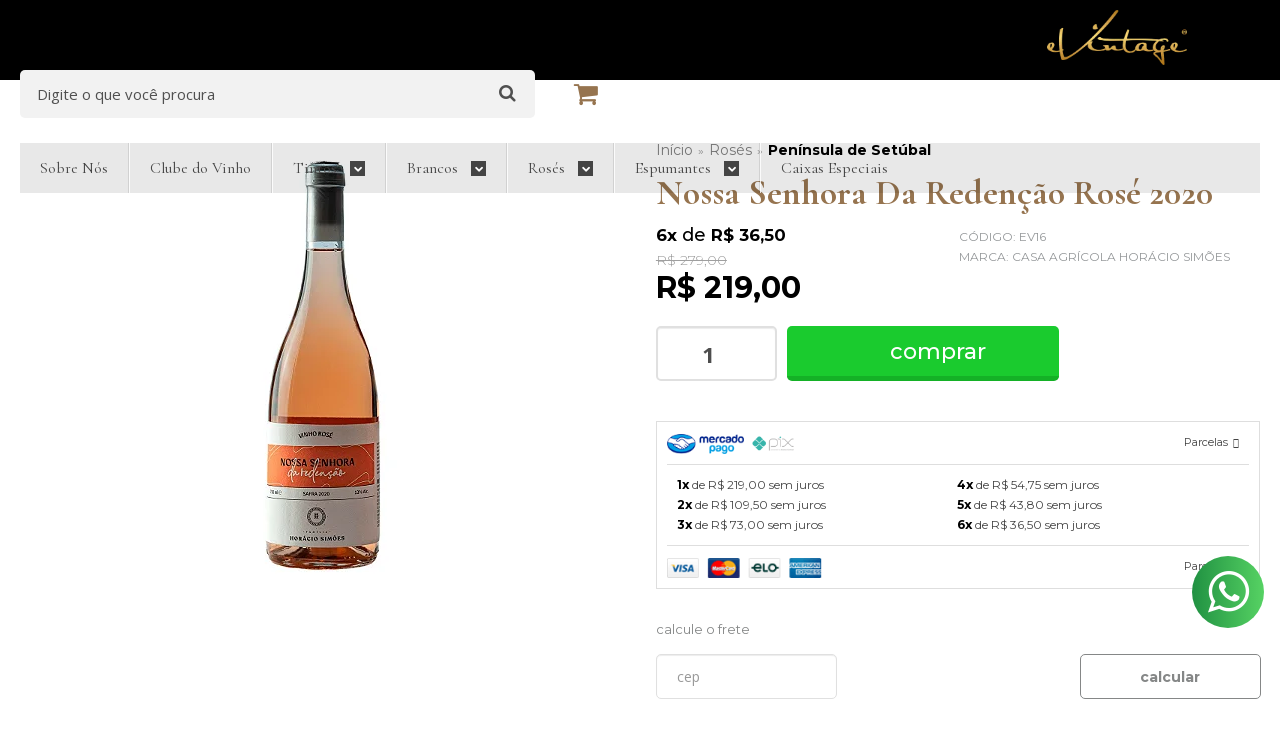

--- FILE ---
content_type: text/html; charset=utf-8
request_url: https://www.evintage.com.br/vinho-nossa-senhora-redencao-rose-2020-peninsula-de-setubal
body_size: 39526
content:

<!DOCTYPE html>
<html lang="pt-br">
  <head>
    <meta charset="utf-8">
    <meta content='width=device-width, initial-scale=1.0, maximum-scale=2.0' name='viewport' />
    <title>Vinho Nossa Senhora Redenção Rosé 2020  - eVintage - Apaixonados por Vinhos</title>
    <meta http-equiv="X-UA-Compatible" content="IE=edge">
    <meta name="generator" content="Loja Integrada" />

    <link rel="dns-prefetch" href="https://cdn.awsli.com.br/">
    <link rel="preconnect" href="https://cdn.awsli.com.br/">
    <link rel="preconnect" href="https://fonts.googleapis.com">
    <link rel="preconnect" href="https://fonts.gstatic.com" crossorigin>

    
  
      <meta property="og:url" content="https://www.evintage.com.br/vinho-nossa-senhora-redencao-rose-2020-peninsula-de-setubal" />
      <meta property="og:type" content="website" />
      <meta property="og:site_name" content="eVintage" />
      <meta property="og:locale" content="pt_BR" />
    
  <!-- Metadata para o facebook -->
  <meta property="og:type" content="website" />
  <meta property="og:title" content="Nossa Senhora da Redenção Rosé 2020" />
  <meta property="og:image" content="https://cdn.awsli.com.br/800x800/1784/1784347/produto/95552873/f2beeb8125.jpg" />
  <meta name="twitter:card" content="product" />
  
  <meta name="twitter:domain" content="www.evintage.com.br" />
  <meta name="twitter:url" content="https://www.evintage.com.br/vinho-nossa-senhora-redencao-rose-2020-peninsula-de-setubal?utm_source=twitter&utm_medium=twitter&utm_campaign=twitter" />
  <meta name="twitter:title" content="Nossa Senhora da Redenção Rosé 2020" />
  <meta name="twitter:description" content="A trilogia Nossa Senhora da Redenção (Branco, Tinto e Rosé) foi criada especialmente para a eVintage pela Casa Horácio Simões. São vinhos leves e descomplicados, prontos para serem apreciados, representando com excelência a região da Península de Set" />
  <meta name="twitter:image" content="https://cdn.awsli.com.br/300x300/1784/1784347/produto/95552873/f2beeb8125.jpg" />
  <meta name="twitter:label1" content="Código" />
  <meta name="twitter:data1" content="EV16" />
  <meta name="twitter:label2" content="Disponibilidade" />
  <meta name="twitter:data2" content="Disponível" />


    
  
    <script>
      setTimeout(function() {
        if (typeof removePageLoading === 'function') {
          removePageLoading();
        };
      }, 7000);
    </script>
  



    

  

    <link rel="canonical" href="https://www.evintage.com.br/vinho-nossa-senhora-redencao-rose-2020-peninsula-de-setubal" />
  



  <meta name="description" content="A trilogia Nossa Senhora da Redenção (Branco, Tinto e Rosé) foi criada especialmente para a eVintage pela Casa Horácio Simões. São vinhos leves e descomplicados, prontos para serem apreciados, representando com excelência a região da Península de Set" />
  <meta property="og:description" content="A trilogia Nossa Senhora da Redenção (Branco, Tinto e Rosé) foi criada especialmente para a eVintage pela Casa Horácio Simões. São vinhos leves e descomplicados, prontos para serem apreciados, representando com excelência a região da Península de Set" />







  <meta name="robots" content="index, follow" />



    
      
        <link rel="shortcut icon" href="https://cdn.awsli.com.br/1784/1784347/favicon/12cdcf8ee4.png" />
      
      <link rel="icon" href="https://cdn.awsli.com.br/1784/1784347/favicon/12cdcf8ee4.png" sizes="192x192">
    
    

    
      <link rel="stylesheet" href="https://cdn.awsli.com.br/production/static/loja/estrutura/v1/css/all.min.css?v=dfd2cc0" type="text/css">
    
    <!--[if lte IE 8]><link rel="stylesheet" href="https://cdn.awsli.com.br/production/static/loja/estrutura/v1/css/ie-fix.min.css" type="text/css"><![endif]-->
    <!--[if lte IE 9]><style type="text/css">.lateral-fulbanner { position: relative; }</style><![endif]-->

    
      <link rel="stylesheet" href="https://cdn.awsli.com.br/production/static/loja/estrutura/v1/css/tema-escuro.min.css?v=dfd2cc0" type="text/css">
    

    
    <link href="https://fonts.googleapis.com/css2?family=Roboto:ital,wght@0,300;0,400;0,600;0,700;0,800;1,300;1,400;1,600;1,700&display=swap" rel="stylesheet">
    
    
      <link href="https://fonts.googleapis.com/css2?family=Open%20Sans:wght@300;400;600;700&display=swap" rel="stylesheet">
    

    
      <link rel="stylesheet" href="https://cdn.awsli.com.br/production/static/loja/estrutura/v1/css/bootstrap-responsive.css?v=dfd2cc0" type="text/css">
      <link rel="stylesheet" href="https://cdn.awsli.com.br/production/static/loja/estrutura/v1/css/style-responsive.css?v=dfd2cc0">
    

    <link rel="stylesheet" href="/tema.css?v=20251006-115854">

    

    <script type="text/javascript">
      var LOJA_ID = 1784347;
      var MEDIA_URL = "https://cdn.awsli.com.br/";
      var API_URL_PUBLIC = 'https://api.awsli.com.br/';
      
        var CARRINHO_PRODS = [];
      
      var ENVIO_ESCOLHIDO = 0;
      var ENVIO_ESCOLHIDO_CODE = 0;
      var CONTRATO_INTERNACIONAL = false;
      var CONTRATO_BRAZIL = !CONTRATO_INTERNACIONAL;
      var IS_STORE_ASYNC = true;
      var IS_CLIENTE_ANONIMO = false;
    </script>

    

    <!-- Editor Visual -->
    

    <script>
      

      const isPreview = JSON.parse(sessionStorage.getItem('preview', true));
      if (isPreview) {
        const url = location.href
        location.search === '' && url + (location.search = '?preview=None')
      }
    </script>

    
      <script src="https://cdn.awsli.com.br/production/static/loja/estrutura/v1/js/all.min.js?v=dfd2cc0"></script>
    
    <!-- HTML5 shim and Respond.js IE8 support of HTML5 elements and media queries -->
    <!--[if lt IE 9]>
      <script src="https://oss.maxcdn.com/html5shiv/3.7.2/html5shiv.min.js"></script>
      <script src="https://oss.maxcdn.com/respond/1.4.2/respond.min.js"></script>
    <![endif]-->

    <link rel="stylesheet" href="https://cdn.awsli.com.br/production/static/loja/estrutura/v1/css/slick.min.css" type="text/css">
    <script src="https://cdn.awsli.com.br/production/static/loja/estrutura/v1/js/slick.min.js?v=dfd2cc0"></script>
    <link rel="stylesheet" href="https://cdn.awsli.com.br/production/static/css/jquery.fancybox.min.css" type="text/css" />
    <script src="https://cdn.awsli.com.br/production/static/js/jquery/jquery.fancybox.pack.min.js"></script>

    
    

  
  <link rel="stylesheet" href="https://cdn.awsli.com.br/production/static/loja/estrutura/v1/css/imagezoom.min.css" type="text/css">
  <script src="https://cdn.awsli.com.br/production/static/loja/estrutura/v1/js/jquery.imagezoom.min.js"></script>

  <script type="text/javascript">
    var PRODUTO_ID = '95552873';
    var URL_PRODUTO_FRETE_CALCULAR = 'https://www.evintage.com.br/carrinho/frete';
    var variacoes = undefined;
    var grades = undefined;
    var imagem_grande = "https://cdn.awsli.com.br/2500x2500/1784/1784347/produto/95552873/f2beeb8125.jpg";
    var produto_grades_imagens = {};
    var produto_preco_sob_consulta = false;
    var produto_preco = 219.00;
  </script>
  <script type="text/javascript" src="https://cdn.awsli.com.br/production/static/loja/estrutura/v1/js/produto.min.js?v=dfd2cc0"></script>
  <script type="text/javascript" src="https://cdn.awsli.com.br/production/static/loja/estrutura/v1/js/eventos-pixel-produto.min.js?v=dfd2cc0"></script>


    
      
        <script>
  (function(i,s,o,g,r,a,m){i['GoogleAnalyticsObject']=r;i[r]=i[r]||function(){
  (i[r].q=i[r].q||[]).push(arguments)},i[r].l=1*new Date();a=s.createElement(o),
  m=s.getElementsByTagName(o)[0];a.async=1;a.src=g;m.parentNode.insertBefore(a,m)
  })(window,document,'script','//www.google-analytics.com/analytics.js','ga');

  ga('create', 'UA-185193918-1', document.domain.replace(/^(www|store|loja)\./,''));
  ga('require', 'displayfeatures');
  
  
    ga('set', 'ecomm_prodid', 'EV16');
    ga('set', 'ecomm_pagetype', 'product');
    
      ga('set', 'ecomm_totalvalue', '219.0');
    
  
  
  
  ga('send', 'pageview');
</script>

      
        
      
        <!-- Global site tag (gtag.js) - Google Analytics -->
<script async src="https://www.googletagmanager.com/gtag/js?l=LIgtagDataLayer&id=G-2ZFVHFH357"></script>
<script>
  window.LIgtagDataLayer = window.LIgtagDataLayer || [];
  function LIgtag(){LIgtagDataLayer.push(arguments);}
  LIgtag('js', new Date());

  LIgtag('set', {
    'currency': 'BRL',
    'country': 'BR'
  });
  LIgtag('config', 'G-2ZFVHFH357');
  LIgtag('config', 'AW-334338816');

  if(window.performance) {
    var timeSincePageLoad = Math.round(performance.now());
    LIgtag('event', 'timing_complete', {
      'name': 'load',
      'time': timeSincePageLoad
    });
  }

  $(document).on('li_view_home', function(_, eventID) {
    LIgtag('event', 'view_home');
  });

  $(document).on('li_select_product', function(_, eventID, data) {
    LIgtag('event', 'select_item', data);
  });

  $(document).on('li_start_contact', function(_, eventID, value) {
    LIgtag('event', 'start_contact', {
      value
    });
  });

  $(document).on('li_view_catalog', function(_, eventID) {
    LIgtag('event', 'view_catalog');
  });

  $(document).on('li_search', function(_, eventID, search_term) {
    LIgtag('event', 'search', {
      search_term
    });
  });

  $(document).on('li_filter_products', function(_, eventID, data) {
    LIgtag('event', 'filter_products', data);
  });

  $(document).on('li_sort_products', function(_, eventID, value) {
    LIgtag('event', 'sort_products', {
      value
    });
  });

  $(document).on('li_view_product', function(_, eventID, item) {
    LIgtag('event', 'view_item', {
      items: [item]
    });
  });

  $(document).on('li_select_variation', function(_, eventID, data) {
    LIgtag('event', 'select_variation', data);
  });

  $(document).on('li_calculate_shipping', function(_, eventID, data) {
    LIgtag('event', 'calculate_shipping', {
      zipcode: data.zipcode
    });
  });

  $(document).on('li_view_cart', function(_, eventID, data) {
    LIgtag('event', 'view_cart', data);
  });

  $(document).on('li_add_to_cart', function(_, eventID, data) {
    LIgtag('event', 'add_to_cart', {
      items: data.items
    });
  });

  $(document).on('li_apply_coupon', function(_, eventID, value) {
    LIgtag('event', 'apply_coupon', {
      value
    });
  });

  $(document).on('li_change_quantity', function(_, eventID, item) {
    LIgtag('event', 'change_quantity', {
      items: [item]
    });
  });

  $(document).on('li_remove_from_cart', function(_, eventID, item) {
    LIgtag('event', 'remove_from_cart', {
      items: [item]
    });
  });

  $(document).on('li_return_home', function(_, eventID) {
    LIgtag('event', 'return_home');
  });

  $(document).on('li_view_checkout', function(_, eventID, data) {
    LIgtag('event', 'begin_checkout', data);
  });

  $(document).on('li_login', function(_, eventID) {
    LIgtag('event', 'login');
  });

  $(document).on('li_change_address', function(_, eventID, value) {
    LIgtag('event', 'change_address', {
      value
    });
  });

  $(document).on('li_change_shipping', function(_, eventID, data) {
    LIgtag('event', 'add_shipping_info', data);
  });

  $(document).on('li_change_payment', function(_, eventID, data) {
    LIgtag('event', 'add_payment_info', data);
  });

  $(document).on('li_start_purchase', function(_, eventID) {
    LIgtag('event', 'start_purchase');
  });

  $(document).on('li_checkout_error', function(_, eventID, value) {
    LIgtag('event', 'checkout_error', {
      value
    });
  });

  $(document).on('li_purchase', function(_, eventID, data) {
    LIgtag('event', 'purchase', data);

    
      LIgtag('event', 'conversion', {
        send_to: 'AW-334338816/Hkp_CNrH3dcCEIC2tp8B',
        value: data.value,
        currency: data.currency,
        transaction_id: data.transaction_id
      });
    
  });
</script>
      
        <!-- Facebook Pixel Code -->
<script>
  !function(f,b,e,v,n,t,s)
  {if(f.fbq)return;n=f.fbq=function(){n.callMethod?
  n.callMethod.apply(n,arguments):n.queue.push(arguments)};
  if(!f._fbq)f._fbq=n;n.push=n;n.loaded=!0;n.version='2.0';
  n.queue=[];t=b.createElement(e);t.async=!0;
  t.src=v;s=b.getElementsByTagName(e)[0];
  s.parentNode.insertBefore(t,s)}(window, document,'script',
  'https://connect.facebook.net/en_US/fbevents.js');

  var has_meta_app = true,
    li_fb_user_data = {};

  try {
    var user_session_identifier = $.cookie('li_user_session_identifier');

    if (!user_session_identifier) {
      user_session_identifier = uuidv4();

      $.cookie('li_user_session_identifier', user_session_identifier, {
        path: '/'
      });
    };
  } catch (err) { }
  
  fbq('init', '1058730577995524', {
    country: 'br',
    external_id: user_session_identifier,
    ...li_fb_user_data
  }, {
    agent: 'li'
  });
  
  $(document).on('li_view_home', function(_, eventID) {
    fbq('track', 'PageView', {}, { eventID: eventID + '-PV' });
  
    fbq('trackCustom', 'ViewHome', {}, { eventID });
  });

  $(document).on('li_select_product', function(_, eventID, data) {
    var body = {
      content_ids: [data.item_sku],
      content_name: data.item_name
    };

    fbq('trackCustom', 'SelectItem', body, { eventID });
  });

  $(document).on('li_start_contact', function(_, eventID, value) {
    var body = {
      content_name: value
    };

    fbq('track', 'Contact', body, { eventID });
  });

  $(document).on('li_view_catalog', function(_, eventID) {
    fbq('track', 'PageView', {}, { eventID: eventID + '-PV' });
  
    fbq('trackCustom', 'ViewCatalog', {}, { eventID });
  });

  $(document).on('li_search', function(_, eventID, search_term) {
    var body = {
      search_string: search_term
    };

    fbq('track', 'Search', body, { eventID });
  });

  $(document).on('li_filter_products', function(_, eventID, data) {
    var body = {
      content_name: data.attribute_name + ':' + data.attribute_value
    };

    fbq('trackCustom', 'FilterProducts', body, { eventID });
  });

  $(document).on('li_sort_products', function(_, eventID, value) {
    var body = {
      content_name: value
    };

    fbq('trackCustom', 'SortProducts', body, { eventID });
  });

  $(document).on('li_view_product', function(_, eventID, item) {
    fbq('track', 'PageView', {}, { eventID: eventID + '-PV' });
  
    var body = {
      content_ids: [item.item_sku],
      content_category: item.item_category,
      content_name: item.item_name,
      content_type: item.item_type,
      currency: 'BRL',
      value: item.price
    };

    fbq('track', 'ViewContent', body, { eventID });
  });

  $(document).on('li_select_variation', function(_, eventID, data) {
    var body = {
      content_name: data.grid_name + ':' + data.variation_name
    };

    fbq('track', 'CustomizeProduct', body, { eventID });
  });

  $(document).on('li_calculate_shipping', function(_, eventID, data) {
    var body = {
      content_name: data.zipcode
    };

    fbq('trackCustom', 'CalculateShipping', body, { eventID });
  });

  $(document).on('li_view_buy_together', function(_, eventID, data) {
    var content_ids = $.map(data.items, function(item) {
      return item.item_sku;
    });

    var body = {
      content_ids,
      content_name: data.title
    };

    fbq('trackCustom', 'ViewBuyTogether', body, { eventID });
  });

  $(document).on('li_select_buy_together_variation', function(_, eventID, data) {
    var body = {
      content_name: data.grid_name + ':' + data.variation_name
    };

    fbq('track', 'CustomizeBuyTogetherProduct', body, { eventID });
  });

  $(document).on('li_view_cart', function(_, eventID, data) {
    fbq('track', 'PageView', {}, { eventID: eventID + '-PV' });
  
    var contents = $.map(data.items, function(item) {
      return {
        id: item.item_sku,
        quantity: item.quantity
      };
    });

    var body = {
      contents,
      content_type: 'product',
      currency: 'BRL',
      num_items: contents.length,
      value: data.value
    };

    fbq('trackCustom', 'ViewCart', body, { eventID });
  });

  $(document).on('li_add_to_cart', function(_, eventID, data) {
    var value = 0;

    var contents = $.map(data.items, function(item) {
      value += item.price * item.quantity;

      return {
        id: item.item_sku,
        quantity: item.quantity
      };
    });

    var body = {
      contents,
      content_type: 'product',
      currency: 'BRL',
      value
    };

    fbq('track', 'AddToCart', body, { eventID });
  });

  $(document).on('li_apply_coupon', function(_, eventID, value) {
    var body = {
      content_name: value
    };

    fbq('trackCustom', 'ApplyCoupon', body, { eventID });
  });

  $(document).on('li_change_quantity', function(_, eventID, item) {
    var body = {
      contents: [
        {
          id: item.item_id,
          quantity: item.quantity
        }
      ]
    };

    fbq('trackCustom', 'ChangeQuantity', body, { eventID });
  });

  $(document).on('li_remove_from_cart', function(_, eventID, item) {
    var body = {
      content_ids: [item.item_id]
    };

    fbq('trackCustom', 'RemoveFromCart', body, { eventID });
  });

  $(document).on('li_return_home', function(_, eventID) {
    fbq('trackCustom', 'ReturnHome', {}, { eventID });
  });

  $(document).on('li_view_checkout', function(_, eventID, data) {
    fbq('track', 'PageView', {}, { eventID: eventID + '-PV' });
  
    var contents = $.map(data.items, function(item) {
      return {
        id: item.item_sku,
        quantity: item.quantity
      };
    });

    var body = {
      contents,
      content_type: 'product',
      currency: 'BRL',
      num_items: contents.length,
      value: data.value
    };

    fbq('track', 'InitiateCheckout', body, { eventID });
  });

  $(document).on('li_login', function(_, eventID) {
    fbq('track', 'PageView', {}, { eventID: eventID + '-PV' });

    fbq('trackCustom', 'Login', {}, { eventID });
  });

  $(document).on('li_change_address', function(_, eventID, value) {
    var body = {
      content_name: value
    };

    fbq('trackCustom', 'ChangeAddress', body, { eventID });
  });

  $(document).on('li_change_shipping', function(_, eventID, data) {
    var contents = $.map(data.items, function(item) {
      return {
        id: item.item_sku,
        quantity: item.quantity
      };
    });

    var body = {
      contents,
      content_name: data.shipping_tier
    };

    fbq('trackCustom', 'AddShippingInfo', body, { eventID });
  });

  $(document).on('li_change_payment', function(_, eventID, data) {
    var contents = $.map(data.items, function(item) {
      return {
        id: item.item_sku,
        quantity: item.quantity
      };
    });

    var body = {
      contents,
      content_name: data.payment_type
    };

    fbq('track', 'AddPaymentInfo', body, { eventID });
  });

  $(document).on('li_start_purchase', function(_, eventID) {
    fbq('trackCustom', 'StartPurchase', {}, { eventID });
  });

  $(document).on('li_checkout_error', function(_, eventID, value) {
    var body = {
      content_name: value
    };

    fbq('trackCustom', 'CheckoutError', body, { eventID });
  });

  $(document).on('li_purchase', function(_, eventID, data) {
    var contents = $.map(data.items, function(item) {
      return {
        id: item.item_sku,
        quantity: item.quantity
      };
    });

    var body = {
      contents,
      content_type: 'product',
      currency: 'BRL',
      num_items: contents.length,
      value: data.total_value,
      order_id: data.transaction_id
    };

    fbq('track', 'Purchase', body, { eventID });
  });
  
  $(document).on('li_view_page', function(_, eventID) {
    fbq('track', 'PageView', {}, { eventID: eventID + '-PV' });
  });

  $(document).on('li_view_purchase', function(_, eventID) {
    fbq('track', 'PageView', {}, { eventID: eventID + '-PV' });
  });

  $(document).on('li_view_wishlist', function(_, eventID) {
    fbq('track', 'PageView', {}, { eventID: eventID + '-PV' });
  });

  $(document).on('li_view_orders', function(_, eventID) {
    fbq('track', 'PageView', {}, { eventID: eventID + '-PV' });
  });

  $(document).on('li_view_account', function(_, eventID) {
    fbq('track', 'PageView', {}, { eventID: eventID + '-PV' });
  });

  $(document).on('li_view_others', function(_, eventID) {
    fbq('track', 'PageView', {}, { eventID: eventID + '-PV' });
  });
</script>
<noscript>
  <img height="1" width="1" style="display:none" 
       src="https://www.facebook.com/tr?id=1058730577995524&ev=PageView&noscript=1"/>
</noscript>
<!-- End Facebook Pixel Code -->
      
    

    
<script>
  var url = '/_events/api/setEvent';

  var sendMetrics = function(event, user = {}) {
    var unique_identifier = uuidv4();

    try {
      var data = {
        request: {
          id: unique_identifier,
          environment: 'production'
        },
        store: {
          id: 1784347,
          name: 'eVintage',
          test_account: false,
          has_meta_app: window.has_meta_app ?? false,
          li_search: true
        },
        device: {
          is_mobile: /Mobi/.test(window.navigator.userAgent),
          user_agent: window.navigator.userAgent,
          ip: '###device_ip###'
        },
        page: {
          host: window.location.hostname,
          path: window.location.pathname,
          search: window.location.search,
          type: 'product',
          title: document.title,
          referrer: document.referrer
        },
        timestamp: '###server_timestamp###',
        user_timestamp: new Date().toISOString(),
        event,
        origin: 'store'
      };

      if (window.performance) {
        var [timing] = window.performance.getEntriesByType('navigation');

        data['time'] = {
          server_response: Math.round(timing.responseStart - timing.requestStart)
        };
      }

      var _user = {},
          user_email_cookie = $.cookie('user_email'),
          user_data_cookie = $.cookie('LI-UserData');

      if (user_email_cookie) {
        var user_email = decodeURIComponent(user_email_cookie);

        _user['email'] = user_email;
      }

      if (user_data_cookie) {
        var user_data = JSON.parse(user_data_cookie);

        _user['logged'] = user_data.logged;
        _user['id'] = user_data.id ?? undefined;
      }

      $.each(user, function(key, value) {
        _user[key] = value;
      });

      if (!$.isEmptyObject(_user)) {
        data['user'] = _user;
      }

      try {
        var session_identifier = $.cookie('li_session_identifier');

        if (!session_identifier) {
          session_identifier = uuidv4();
        };

        var expiration_date = new Date();

        expiration_date.setTime(expiration_date.getTime() + (30 * 60 * 1000)); // 30 minutos

        $.cookie('li_session_identifier', session_identifier, {
          expires: expiration_date,
          path: '/'
        });

        data['session'] = {
          id: session_identifier
        };
      } catch (err) { }

      try {
        var user_session_identifier = $.cookie('li_user_session_identifier');

        if (!user_session_identifier) {
          user_session_identifier = uuidv4();

          $.cookie('li_user_session_identifier', user_session_identifier, {
            path: '/'
          });
        };

        data['user_session'] = {
          id: user_session_identifier
        };
      } catch (err) { }

      var _cookies = {},
          fbc = $.cookie('_fbc'),
          fbp = $.cookie('_fbp');

      if (fbc) {
        _cookies['fbc'] = fbc;
      }

      if (fbp) {
        _cookies['fbp'] = fbp;
      }

      if (!$.isEmptyObject(_cookies)) {
        data['session']['cookies'] = _cookies;
      }

      try {
        var ab_test_cookie = $.cookie('li_ab_test_running');

        if (ab_test_cookie) {
          var ab_test = JSON.parse(atob(ab_test_cookie));

          if (ab_test.length) {
            data['store']['ab_test'] = ab_test;
          }
        }
      } catch (err) { }

      var _utm = {};

      $.each(sessionStorage, function(key, value) {
        if (key.startsWith('utm_')) {
          var name = key.split('_')[1];

          _utm[name] = value;
        }
      });

      if (!$.isEmptyObject(_utm)) {
        data['session']['utm'] = _utm;
      }

      var controller = new AbortController();

      setTimeout(function() {
        controller.abort();
      }, 5000);

      fetch(url, {
        keepalive: true,
        method: 'POST',
        headers: {
          'Content-Type': 'application/json'
        },
        body: JSON.stringify({ data }),
        signal: controller.signal
      });
    } catch (err) { }

    return unique_identifier;
  }
</script>

    
<script>
  (function() {
    var initABTestHandler = function() {
      try {
        if ($.cookie('li_ab_test_running')) {
          return
        };
        var running_tests = [];

        
        
        
        

        var running_tests_to_cookie = JSON.stringify(running_tests);
        running_tests_to_cookie = btoa(running_tests_to_cookie);
        $.cookie('li_ab_test_running', running_tests_to_cookie, {
          path: '/'
        });

        
        if (running_tests.length > 0) {
          setTimeout(function() {
            $.ajax({
              url: "/conta/status"
            });
          }, 500);
        };

      } catch (err) { }
    }
    setTimeout(initABTestHandler, 500);
  }());
</script>

    
<script>
  $(function() {
    // Clicar em um produto
    $('.listagem-item').click(function() {
      var row, column;

      var $list = $(this).closest('[data-produtos-linha]'),
          index = $(this).closest('li').index();

      if($list.find('.listagem-linha').length === 1) {
        var productsPerRow = $list.data('produtos-linha');

        row = Math.floor(index / productsPerRow) + 1;
        column = (index % productsPerRow) + 1;
      } else {
        row = $(this).closest('.listagem-linha').index() + 1;
        column = index + 1;
      }

      var body = {
        item_id: $(this).attr('data-id'),
        item_sku: $(this).find('.produto-sku').text(),
        item_name: $(this).find('.nome-produto').text().trim(),
        item_row: row,
        item_column: column
      };

      var eventID = sendMetrics({
        type: 'event',
        name: 'select_product',
        data: body
      });

      $(document).trigger('li_select_product', [eventID, body]);
    });

    // Clicar no "Fale Conosco"
    $('#modalContato').on('show', function() {
      var value = 'Fale Conosco';

      var eventID = sendMetrics({
        type: 'event',
        name: 'start_contact',
        data: { text: value }
      });

      $(document).trigger('li_start_contact', [eventID, value]);
    });

    // Clicar no WhatsApp
    $('.li-whatsapp a').click(function() {
      var value = 'WhatsApp';

      var eventID = sendMetrics({
        type: 'event',
        name: 'start_contact',
        data: { text: value }
      });

      $(document).trigger('li_start_contact', [eventID, value]);
    });

    
      // Visualizar o produto
      var body = {
        item_id: '95552873',
        item_sku: 'EV16',
        item_name: 'Nossa Senhora da Redenção Rosé 2020',
        item_category: 'Península de Setúbal',
        item_type: 'product',
        
          full_price: 279.00,
          promotional_price: 219.00,
          price: 219.00,
        
        quantity: 1
      };

      var params = new URLSearchParams(window.location.search),
          recommendation_shelf = null,
          recommendation = {};

      if (
        params.has('recomendacao_id') &&
        params.has('email_ref') &&
        params.has('produtos_recomendados')
      ) {
        recommendation['email'] = {
          id: params.get('recomendacao_id'),
          email_id: params.get('email_ref'),
          products: $.map(params.get('produtos_recomendados').split(','), function(value) {
            return parseInt(value)
          })
        };
      }

      if (recommendation_shelf) {
        recommendation['shelf'] = recommendation_shelf;
      }

      if (!$.isEmptyObject(recommendation)) {
        body['recommendation'] = recommendation;
      }

      var eventID = sendMetrics({
        type: 'pageview',
        name: 'view_product',
        data: body
      });

      $(document).trigger('li_view_product', [eventID, body]);

      // Calcular frete
      $('#formCalcularCep').submit(function() {
        $(document).ajaxSuccess(function(event, xhr, settings) {
          try {
            var url = new URL(settings.url);

            if(url.pathname !== '/carrinho/frete') return;

            var data = xhr.responseJSON;

            if(data.error) return;

            var params = url.searchParams;

            var body = {
              zipcode: params.get('cep'),
              deliveries: $.map(data, function(delivery) {
                if(delivery.msgErro) return;

                return {
                  id: delivery.id,
                  name: delivery.name,
                  price: delivery.price,
                  delivery_time: delivery.deliveryTime
                };
              })
            };

            var eventID = sendMetrics({
              type: 'event',
              name: 'calculate_shipping',
              data: body
            });

            $(document).trigger('li_calculate_shipping', [eventID, body]);

            $(document).off('ajaxSuccess');
          } catch(error) {}
        });
      });

      // Visualizar compre junto
      $(document).on('buy_together_ready', function() {
        var $buyTogether = $('.compre-junto');

        var observer = new IntersectionObserver(function(entries) {
          entries.forEach(function(entry) {
            if(entry.isIntersecting) {
              var body = {
                title: $buyTogether.find('.compre-junto__titulo').text(),
                id: $buyTogether.data('id'),
                items: $buyTogether.find('.compre-junto__produto').map(function() {
                  var $product = $(this);

                  return {
                    item_id: $product.attr('data-id'),
                    item_sku: $product.attr('data-code'),
                    item_name: $product.find('.compre-junto__nome').text(),
                    full_price: $product.find('.compre-junto__preco--regular').data('price') || null,
                    promotional_price: $product.find('.compre-junto__preco--promocional').data('price') || null
                  };
                }).get()
              };

              var eventID = sendMetrics({
                type: 'event',
                name: 'view_buy_together',
                data: body
              });

              $(document).trigger('li_view_buy_together', [eventID, body]);

              observer.disconnect();
            }
          });
        }, { threshold: 1.0 });

        observer.observe($buyTogether.get(0));

        $('.compre-junto__atributo--grade').click(function(event) {
          if(!event.originalEvent) return;

          var body = {
            grid_name: $(this).closest('.compre-junto__atributos').data('grid'),
            variation_name: $(this).data('variation')
          };

          var eventID = sendMetrics({
            type: 'event',
            name: 'select_buy_together_variation',
            data: body
          });

          $(document).trigger('li_select_buy_together_variation', [eventID, body]);
        });

        $('.compre-junto__atributo--lista').change(function(event) {
          if(!event.originalEvent) return;

          var $selectedOption = $(this).find('option:selected');

          if(!$selectedOption.is('[value]')) return;

          var body = {
            grid_name: $(this).closest('.compre-junto__atributos').data('grid'),
            variation_name: $selectedOption.text()
          };

          var eventID = sendMetrics({
            type: 'event',
            name: 'select_buy_together_variation',
            data: body
          });

          $(document).trigger('li_select_buy_together_variation', [eventID, body]);
        });
      });

      // Selecionar uma variação
      $('.atributo-item').click(function(event) {
        if(!event.originalEvent) return;

        var body = {
          grid_name: $(this).data('grade-nome'),
          variation_name: $(this).data('variacao-nome')
        };

        var eventID = sendMetrics({
          type: 'event',
          name: 'select_variation',
          data: body
        });

        $(document).trigger('li_select_variation', [eventID, body]);
      });
    
  });
</script>


    
	<!-- Facebook -->
  
      <meta name="facebook-domain-verification" content="h55mlemtbv1i6fofvt1emp93t59t7o" />
  

	<!-- lojaintegrada-google-shopping -->
  
      <meta name="google-site-verification" content="fmEM3feTizfFykyJiZG9gcj8cmDghgBbqV1hPWILQQg" />
  

	<!-- Facebook domain validation -->
  
      <meta name="facebook-domain-verification" content="h55mlemtbv1i6fofvt1emp93t59t7o" />
  

	<!-- Código do cabecalho -->
  
      <script>
    $(document).ready(function() {
       $(window).scroll(function() {
          if ($(this).scrollTop() > 20 && !$('body').hasClass('pagina-carrinho')) {
              $('#cabecalho').removeClass('fixed')
          } else {
              $('#cabecalho').removeClass('fixed');
          }
      });
    });
    
</script>

<style>
  @import url('https://fonts.googleapis.com/css2?family=Cormorant+Garamond:ital,wght@0,300%3B0,400%3B0,500%3B0,600%3B0,700%3B1,300%3B1,400%3B1,500%3B1,600%3B1,700&family=Montserrat:ital,wght@0,100%3B0,200%3B0,300%3B0,400%3B0,500%3B0,600%3B0,700%3B0,800%3B0,900%3B1,100%3B1,200%3B1,300%3B1,400%3B1,500%3B1,600%3B1,700%3B1,800%3B1,900&display=swap');
</style>


<!-- Google tag (gtag.js) -->
<script async src="https://www.googletagmanager.com/gtag/js?id=G-C9E3K7P9Q7"></script>
<script>
  window.dataLayer = window.dataLayer || [];
  function gtag(){dataLayer.push(arguments);}
  gtag('js', new Date());

  gtag('config', 'G-C9E3K7P9Q7');
</script>
  

	<!-- Mlabs -->
  
      <!-- Global Site Tag mLabs (mlabs.js) - mLabs -->
<script src="https://s3.amazonaws.com/sites.mlabs.com.br/mlabs.js"></script>
<script>
    mLabsTracking.ready(function(){client = mLabsConfigure({'tid':"64a42d6f81db664903f9c29f"});});
</script>
  

	<!-- includes topo - ExactMkt -->
  
      <!-- fontes novas -->
<style>
@font-face {
  font-family: "POMPIERE";
  src: url("https://cdn.awsli.com.br/1784/1784347/arquivos/POMPIERE-REGULAR.TTF");
  font-weight: normal;
  font-style: normal;
}


@font-face {
  font-family: "Montserrat";
  src: url("https://cdn.awsli.com.br/1784/1784347/arquivos/Montserrat-VariableFont_wght.ttf");
  font-weight: normal;
  font-style: normal;
}

</style>
<!--
<link rel="preconnect" href="https://fonts.googleapis.com">
<link rel="preconnect" href="https://fonts.gstatic.com" crossorigin>
<link href="https://fonts.googleapis.com/css2?family=Cormorant+Garamond:ital,wght@0,300%3B0,400%3B0,500%3B0,600%3B0,700%3B1,300%3B1,400%3B1,500%3B1,600%3B1,700&family=Montserrat:ital,wght@0,100%3B0,200%3B0,300%3B0,400%3B0,500%3B0,600%3B0,700%3B0,800%3B0,900%3B1,100%3B1,200%3B1,300%3B1,400%3B1,500%3B1,600%3B1,700%3B1,800%3B1,900&display=swap" rel="stylesheet">
-->
<style>
  @import url('https://fonts.googleapis.com/css2?family=Cormorant+Garamond:ital,wght@0,300%3B0,400%3B0,500%3B0,600%3B0,700%3B1,300%3B1,400%3B1,500%3B1,600%3B1,700&family=Montserrat:ital,wght@0,100%3B0,200%3B0,300%3B0,400%3B0,500%3B0,600%3B0,700%3B0,800%3B0,900%3B1,100%3B1,200%3B1,300%3B1,400%3B1,500%3B1,600%3B1,700%3B1,800%3B1,900&display=swap');
</style>
  


    
      
        <link href="//cdn.awsli.com.br/temasv2/715/__theme_custom.css?v=1605814044" rel="stylesheet" type="text/css">
<script src="//cdn.awsli.com.br/temasv2/715/__theme_custom.js?v=1605814044"></script>
      
    

    
      <link rel="stylesheet" href="/avancado.css?v=20251006-115854" type="text/css" />
    

    
      
        <script defer async src="https://analytics.tiktok.com/i18n/pixel/sdk.js?sdkid=CAF183RC77U54F81BSQ0"></script>
      

      
        <script type="text/javascript">
          !function (w, d, t) {
            w.TiktokAnalyticsObject=t;
            var ttq=w[t]=w[t]||[];
            ttq.methods=["page","track","identify","instances","debug","on","off","once","ready","alias","group","enableCookie","disableCookie"];
            ttq.setAndDefer=function(t,e){
              t[e]=function(){
                t.push([e].concat(Array.prototype.slice.call(arguments,0)))
              }
            }
            for(var i=0;i<ttq.methods.length;i++)
              ttq.setAndDefer(ttq,ttq.methods[i]);
          }(window, document, 'ttq');

          window.LI_TIKTOK_PIXEL_ENABLED = true;
        </script>
      

      
    

    
  <link rel="manifest" href="/manifest.json" />




  </head>
  <body class="pagina-produto produto-95552873 tema-transparente  ">
    <div id="fb-root"></div>
    
  
    <div id="full-page-loading">
      <div class="conteiner" style="height: 100%;">
        <div class="loading-placeholder-content">
          <div class="loading-placeholder-effect loading-placeholder-header"></div>
          <div class="loading-placeholder-effect loading-placeholder-body"></div>
        </div>
      </div>
      <script>
        var is_full_page_loading = true;
        function removePageLoading() {
          if (is_full_page_loading) {
            try {
              $('#full-page-loading').remove();
            } catch(e) {}
            try {
              var div_loading = document.getElementById('full-page-loading');
              if (div_loading) {
                div_loading.remove();
              };
            } catch(e) {}
            is_full_page_loading = false;
          };
        };
        $(function() {
          setTimeout(function() {
            removePageLoading();
          }, 1);
        });
      </script>
      <style>
        #full-page-loading { position: fixed; z-index: 9999999; margin: auto; top: 0; left: 0; bottom: 0; right: 0; }
        #full-page-loading:before { content: ''; display: block; position: fixed; top: 0; left: 0; width: 100%; height: 100%; background: rgba(255, 255, 255, .98); background: radial-gradient(rgba(255, 255, 255, .99), rgba(255, 255, 255, .98)); }
        .loading-placeholder-content { height: 100%; display: flex; flex-direction: column; position: relative; z-index: 1; }
        .loading-placeholder-effect { background-color: #F9F9F9; border-radius: 5px; width: 100%; animation: pulse-loading 1.5s cubic-bezier(0.4, 0, 0.6, 1) infinite; }
        .loading-placeholder-content .loading-placeholder-body { flex-grow: 1; margin-bottom: 30px; }
        .loading-placeholder-content .loading-placeholder-header { height: 20%; min-height: 100px; max-height: 200px; margin: 30px 0; }
        @keyframes pulse-loading{50%{opacity:.3}}
      </style>
    </div>
  



    
      
        




<div class="barra-inicial fundo-secundario">
  <div class="conteiner">
    <div class="row-fluid">
      <div class="lista-redes span3 hidden-phone">
        
          <ul>
            
              <li>
                <a href="https://facebook.com/evintagebr" target="_blank" aria-label="Siga nos no Facebook"><i class="icon-facebook"></i></a>
              </li>
            
            
            
            
              <li>
                <a href="https://youtube.com.br/channel/UC3iL8xPhRTGtH_Vc0IntVyg" target="_blank" aria-label="Siga nos no Youtube"><i class="icon-youtube"></i></a>
              </li>
            
            
              <li>
                <a href="https://instagram.com/evintagebr" target="_blank" aria-label="Siga nos no Instagram"><i class="icon-instagram"></i></a>
              </li>
            
            
            
          </ul>
        
      </div>
      <div class="canais-contato span9">
        <ul>
          <li class="hidden-phone">
            <a href="#modalContato" data-toggle="modal" data-target="#modalContato">
              <i class="icon-comment"></i>
              Fale Conosco
            </a>
          </li>
          
            <li>
              <span>
                <i class="icon-phone"></i>Telefone: (51) 98060-0004
              </span>
            </li>
          
          
            <li class="tel-whatsapp">
              <span>
                <i class="fa fa-whatsapp"></i>Whatsapp: (51) 98062-1438
              </span>
            </li>
          
          
        </ul>
      </div>
    </div>
  </div>
</div>

      
    

    <div class="conteiner-principal">
      
        
          
<div id="cabecalho">

  <div class="atalhos-mobile visible-phone fundo-secundario borda-principal">
    <ul>

      <li><a href="https://www.evintage.com.br/" class="icon-home"> </a></li>
      
      <li class="fundo-principal"><a href="https://www.evintage.com.br/carrinho/index" class="icon-shopping-cart"> </a></li>
      
      
        <li class="menu-user-logged" style="display: none;"><a href="https://www.evintage.com.br/conta/logout" class="icon-signout menu-user-logout"> </a></li>
      
      
      <li><a href="https://www.evintage.com.br/conta/index" class="icon-user"> </a></li>
      
      <li class="vazia"><span>&nbsp;</span></li>

    </ul>
  </div>

  <div class="conteiner">
    <div class="row-fluid">
      <div class="span3">
        <h2 class="logo cor-secundaria">
          <a href="https://www.evintage.com.br/" title="eVintage">
            
            <img src="https://cdn.awsli.com.br/400x300/1784/1784347/logo/93622039e4.png" alt="eVintage" />
            
          </a>
        </h2>


      </div>

      <div class="conteudo-topo span9">
        <div class="superior row-fluid hidden-phone">
          <div class="span8">
            
              
                <div class="btn-group menu-user-logged" style="display: none;">
                  <a href="https://www.evintage.com.br/conta/index" class="botao secundario pequeno dropdown-toggle" data-toggle="dropdown">
                    Olá, <span class="menu-user-name"></span>
                    <span class="icon-chevron-down"></span>
                  </a>
                  <ul class="dropdown-menu">
                    <li>
                      <a href="https://www.evintage.com.br/conta/index" title="Minha conta">Minha conta</a>
                    </li>
                    
                      <li>
                        <a href="https://www.evintage.com.br/conta/pedido/listar" title="Minha conta">Meus pedidos</a>
                      </li>
                    
                    <li>
                      <a href="https://www.evintage.com.br/conta/favorito/listar" title="Meus favoritos">Meus favoritos</a>
                    </li>
                    <li>
                      <a href="https://www.evintage.com.br/conta/logout" title="Sair" class="menu-user-logout">Sair</a>
                    </li>
                  </ul>
                </div>
              
              
                <a href="https://www.evintage.com.br/conta/login" class="bem-vindo cor-secundaria menu-user-welcome">
                  Bem-vindo, <span class="cor-principal">identifique-se</span> para fazer pedidos
                </a>
              
            
          </div>
          <div class="span4">
            <ul class="acoes-conta borda-alpha">
              
                <li>
                  <i class="icon-list fundo-principal"></i>
                  <a href="https://www.evintage.com.br/conta/pedido/listar" class="cor-secundaria">Meus Pedidos</a>
                </li>
              
              
                <li>
                  <i class="icon-user fundo-principal"></i>
                  <a href="https://www.evintage.com.br/conta/index" class="cor-secundaria">Minha Conta</a>
                </li>
              
            </ul>
          </div>
        </div>

        <div class="inferior row-fluid ">
          <div class="span8 busca-mobile">
            <a href="javascript:;" class="atalho-menu visible-phone icon-th botao principal"> </a>

            <div class="busca borda-alpha">
              <form id="form-buscar" action="/buscar" method="get">
                <input id="auto-complete" type="text" name="q" placeholder="Digite o que você procura" value="" autocomplete="off" maxlength="255" />
                <button class="botao botao-busca icon-search fundo-secundario" aria-label="Buscar"></button>
              </form>
            </div>

          </div>

          
            <div class="span4 hidden-phone">
              

  <div class="carrinho vazio">
    
      <a href="https://www.evintage.com.br/carrinho/index">
        <i class="icon-shopping-cart fundo-principal"></i>
        <strong class="qtd-carrinho titulo cor-secundaria" style="display: none;">0</strong>
        <span style="display: none;">
          
            <b class="titulo cor-secundaria"><span>Meu Carrinho</span></b>
          
          <span class="cor-secundaria">Produtos adicionados</span>
        </span>
        
          <span class="titulo cor-secundaria vazio-text">Carrinho vazio</span>
        
      </a>
    
    <div class="carrinho-interno-ajax"></div>
  </div>
  
<div class="minicart-placeholder" style="display: none;">
  <div class="carrinho-interno borda-principal">
    <ul>
      <li class="minicart-item-modelo">
        
          <div class="preco-produto com-promocao destaque-parcela ">
            <div>
              <s class="preco-venda">
                R$ --PRODUTO_PRECO_DE--
              </s>
              <strong class="preco-promocional cor-principal">
                R$ --PRODUTO_PRECO_POR--
              </strong>
            </div>
          </div>
        
        <a data-href="--PRODUTO_URL--" class="imagem-produto">
          <img data-src="https://cdn.awsli.com.br/64x64/--PRODUTO_IMAGEM--" alt="--PRODUTO_NOME--" />
        </a>
        <a data-href="--PRODUTO_URL--" class="nome-produto cor-secundaria">
          --PRODUTO_NOME--
        </a>
        <div class="produto-sku hide">--PRODUTO_SKU--</div>
      </li>
    </ul>
    <div class="carrinho-rodape">
      <span class="carrinho-info">
        
          <i>--CARRINHO_QUANTIDADE-- produto no carrinho</i>
        
        
          
            <span class="carrino-total">
              Total: <strong class="titulo cor-principal">R$ --CARRINHO_TOTAL_ITENS--</strong>
            </span>
          
        
      </span>
      <a href="https://www.evintage.com.br/carrinho/index" class="botao principal">
        
          <i class="icon-shopping-cart"></i>Ir para o carrinho
        
      </a>
    </div>
  </div>
</div>



            </div>
          
        </div>

      </div>
    </div>
    


  
    
      
<div class="menu superior">
  <ul class="nivel-um">
    


    

  


    
      <li class="categoria-id-12915124  borda-principal">
        <a href="https://www.evintage.com.br/pagina/sobre-nos.html" title="Sobre Nós">
          <strong class="titulo cor-secundaria">Sobre Nós</strong>
          
        </a>
        
      </li>
    
      <li class="categoria-id-18708204  borda-principal">
        <a href="https://www.evintage.com.br/pagina/clube-do-vinho.html" title="Clube do Vinho">
          <strong class="titulo cor-secundaria">Clube do Vinho</strong>
          
        </a>
        
      </li>
    
      <li class="categoria-id-10647897 com-filho borda-principal">
        <a href="https://www.evintage.com.br/vinho-tinto" title="Tintos">
          <strong class="titulo cor-secundaria">Tintos</strong>
          
            <i class="icon-chevron-down fundo-secundario"></i>
          
        </a>
        
          <ul class="nivel-dois borda-alpha">
            

  <li class="categoria-id-10648724 ">
    <a href="https://www.evintage.com.br/vinho-tinto/alentejo" title="Alentejo">
      
      Alentejo
    </a>
    
  </li>

  <li class="categoria-id-10647996 ">
    <a href="https://www.evintage.com.br/vinho-tinto/algarve" title="Algarve">
      
      Algarve
    </a>
    
  </li>

  <li class="categoria-id-10647991 ">
    <a href="https://www.evintage.com.br/vinho-tinto/dao" title="Dão">
      
      Dão
    </a>
    
  </li>

  <li class="categoria-id-10647899 ">
    <a href="https://www.evintage.com.br/vinho-tinto/douro" title="Douro">
      
      Douro
    </a>
    
  </li>

  <li class="categoria-id-10648720 ">
    <a href="https://www.evintage.com.br/vinho-tinto/lisboa" title="Lisboa">
      
      Lisboa
    </a>
    
  </li>

  <li class="categoria-id-10648330 ">
    <a href="https://www.evintage.com.br/vinho-tinto/peninsula-de-setubal" title="Península de Setúbal">
      
      Península de Setúbal
    </a>
    
  </li>

  <li class="categoria-id-10648656 ">
    <a href="https://www.evintage.com.br/vinho-tinto/tejo" title="Tejo">
      
      Tejo
    </a>
    
  </li>


          </ul>
        
      </li>
    
      <li class="categoria-id-10648001 com-filho borda-principal">
        <a href="https://www.evintage.com.br/vinho-branco" title="Brancos">
          <strong class="titulo cor-secundaria">Brancos</strong>
          
            <i class="icon-chevron-down fundo-secundario"></i>
          
        </a>
        
          <ul class="nivel-dois borda-alpha">
            

  <li class="categoria-id-22547131 ">
    <a href="https://www.evintage.com.br/vinho-branco/algarve" title="Algarve">
      
      Algarve
    </a>
    
  </li>

  <li class="categoria-id-17944647 ">
    <a href="https://www.evintage.com.br/vinho-branco/beira-interior" title="Beira Interior">
      
      Beira Interior
    </a>
    
  </li>

  <li class="categoria-id-10648029 ">
    <a href="https://www.evintage.com.br/vinho-branco/bucelas" title="Bucelas">
      
      Bucelas
    </a>
    
  </li>

  <li class="categoria-id-19584371 ">
    <a href="https://www.evintage.com.br/vinho-branco/lisboa" title="Lisboa">
      
      Lisboa
    </a>
    
  </li>

  <li class="categoria-id-10648030 ">
    <a href="https://www.evintage.com.br/vinho-branco/peninsula-de-setubal" title="Península de Setúbal">
      
      Península de Setúbal
    </a>
    
  </li>

  <li class="categoria-id-18479749 ">
    <a href="https://www.evintage.com.br/vinho-branco/tejo" title="Tejo">
      
      Tejo
    </a>
    
  </li>

  <li class="categoria-id-10648024 ">
    <a href="https://www.evintage.com.br/vinho-branco/vinho-verde" title="Vinho Verde">
      
      Vinho Verde
    </a>
    
  </li>


          </ul>
        
      </li>
    
      <li class="categoria-id-11946574 com-filho borda-principal">
        <a href="https://www.evintage.com.br/vinho-rose" title="Rosés">
          <strong class="titulo cor-secundaria">Rosés</strong>
          
            <i class="icon-chevron-down fundo-secundario"></i>
          
        </a>
        
          <ul class="nivel-dois borda-alpha">
            

  <li class="categoria-id-19886841 ">
    <a href="https://www.evintage.com.br/vinho-rose/douro" title="Douro">
      
      Douro
    </a>
    
  </li>

  <li class="categoria-id-11951320 ">
    <a href="https://www.evintage.com.br/rose-peninsula-de-setubal" title="Península de Setúbal">
      
      Península de Setúbal
    </a>
    
  </li>

  <li class="categoria-id-18479752 ">
    <a href="https://www.evintage.com.br/vinho-rose/tejo" title="Tejo">
      
      Tejo
    </a>
    
  </li>


          </ul>
        
      </li>
    
      <li class="categoria-id-18479897 com-filho borda-principal">
        <a href="https://www.evintage.com.br/espumante" title="Espumantes">
          <strong class="titulo cor-secundaria">Espumantes</strong>
          
            <i class="icon-chevron-down fundo-secundario"></i>
          
        </a>
        
          <ul class="nivel-dois borda-alpha">
            

  <li class="categoria-id-18479902 ">
    <a href="https://www.evintage.com.br/espumante/serra-gaucha" title="Serra Gaúcha">
      
      Serra Gaúcha
    </a>
    
  </li>


          </ul>
        
      </li>
    
      <li class="categoria-id-12347452  borda-principal">
        <a href="https://www.evintage.com.br/caixas-especiais" title="Caixas Especiais">
          <strong class="titulo cor-secundaria">Caixas Especiais</strong>
          
        </a>
        
      </li>
    
  </ul>
</div>

    
  


  </div>
  <span id="delimitadorBarra"></span>
</div>

          

  


        
      

      
  


      <div id="corpo">
        <div class="conteiner">
          

          
  


          
            <div class="secao-principal row-fluid sem-coluna">
              

              
  <div class="span12 produto" itemscope="itemscope" itemtype="http://schema.org/Product">
    <div class="row-fluid">
      <div class="span6">
        
        <div class="conteiner-imagem">
          <div>
            
              <a href="https://cdn.awsli.com.br/2500x2500/1784/1784347/produto/95552873/f2beeb8125.jpg" title="Ver imagem grande do produto" id="abreZoom" style="display: none;"><i class="icon-zoom-in"></i></a>
            
            <img loading="lazy" src="https://cdn.awsli.com.br/600x450/1784/1784347/produto/95552873/f2beeb8125.jpg" alt="Nossa Senhora da Redenção Rosé 2020" id="imagemProduto" itemprop="image" />
          </div>
        </div>
        <div class="produto-thumbs thumbs-horizontal ">
          <div id="carouselImagem" class="flexslider ">
            <ul class="miniaturas slides">
              
                <li>
                  <a href="javascript:;" title="Nossa Senhora da Redenção Rosé 2020 - Imagem 1" data-imagem-grande="https://cdn.awsli.com.br/2500x2500/1784/1784347/produto/95552873/f2beeb8125.jpg" data-imagem-id="105684673">
                    <span>
                      <img loading="lazy" src="https://cdn.awsli.com.br/64x50/1784/1784347/produto/95552873/f2beeb8125.jpg" alt="Nossa Senhora da Redenção Rosé 2020 - Imagem 1" data-largeimg="https://cdn.awsli.com.br/2500x2500/1784/1784347/produto/95552873/f2beeb8125.jpg" data-mediumimg="https://cdn.awsli.com.br/600x450/1784/1784347/produto/95552873/f2beeb8125.jpg" />
                    </span>
                  </a>
                </li>
              
                <li>
                  <a href="javascript:;" title="Nossa Senhora da Redenção Rosé 2020 - Imagem 2" data-imagem-grande="https://cdn.awsli.com.br/2500x2500/1784/1784347/produto/95552873/d60211f2b7.jpg" data-imagem-id="105694353">
                    <span>
                      <img loading="lazy" src="https://cdn.awsli.com.br/64x50/1784/1784347/produto/95552873/d60211f2b7.jpg" alt="Nossa Senhora da Redenção Rosé 2020 - Imagem 2" data-largeimg="https://cdn.awsli.com.br/2500x2500/1784/1784347/produto/95552873/d60211f2b7.jpg" data-mediumimg="https://cdn.awsli.com.br/600x450/1784/1784347/produto/95552873/d60211f2b7.jpg" />
                    </span>
                  </a>
                </li>
              
            </ul>
          </div>
        </div>
        
          
        

        <!--googleoff: all-->

        <div class="produto-compartilhar">
          <div class="lista-redes">
            <div class="addthis_toolbox addthis_default_style addthis_32x32_style">
              <ul>
                <li class="visible-phone">
                  <a href="https://api.whatsapp.com/send?text=Nossa%20Senhora%20da%20Reden%C3%A7%C3%A3o%20Ros%C3%A9%202020%20http%3A%2F%2Fwww.evintage.com.br/vinho-nossa-senhora-redencao-rose-2020-peninsula-de-setubal" target="_blank"><i class="fa fa-whatsapp"></i></a>
                </li>
                
                <li class="hidden-phone">
                  
                    <a href="https://www.evintage.com.br/conta/favorito/95552873/adicionar" class="lista-favoritos fundo-principal adicionar-favorito hidden-phone" rel="nofollow">
                      <i class="icon-plus"></i>
                      Lista de Desejos
                    </a>
                  
                </li>
                
                <li class="fb-compartilhar">
                  <div class="fb-share-button" data-href="https://www.evintage.com.br/vinho-nossa-senhora-redencao-rose-2020-peninsula-de-setubal" data-layout="button"></div>
                </li>
              </ul>
            </div>
          </div>
        </div>

        <!--googleon: all-->

      </div>
      <div class="span6">
        <div class="principal">
          <div class="info-principal-produto">
            
<div class="breadcrumbs borda-alpha ">
  <ul>
    
      <li>
        <a href="https://www.evintage.com.br/"><i class="fa fa-folder"></i>Início</a>
      </li>
    

    
    
    
      
        


  
    <li>
      <a href="https://www.evintage.com.br/vinho-rose">Rosés</a>
    </li>
  



  <li>
    <a href="https://www.evintage.com.br/rose-peninsula-de-setubal">Península de Setúbal</a>
  </li>


      
      <!-- <li>
        <strong class="cor-secundaria">Nossa Senhora da Redenção Rosé 2020</strong>
      </li> -->
    

    
  </ul>
</div>

            <h1 class="nome-produto titulo cor-secundaria" itemprop="name">Nossa Senhora da Redenção Rosé 2020</h1>
            
            <div class="codigo-produto">
              <span class="cor-secundaria">
                <b>Código: </b> <span itemprop="sku">EV16</span>
              </span>
              
                <span class="cor-secundaria pull-right" itemprop="brand" itemscope="itemscope" itemtype="http://schema.org/Brand">
                  <b>Marca: </b>
                  <a href="https://www.evintage.com.br/marca/casa-agricola-horacio-simoes.html" itemprop="url">Casa Agrícola Horácio Simões</a>
                  <meta itemprop="name" content="Casa Agrícola Horácio Simões" />
                </span>
              
              <div class="hide trustvox-stars">
                <a href="#comentarios" target="_self">
                  <div data-trustvox-product-code-js="95552873" data-trustvox-should-skip-filter="true" data-trustvox-display-rate-schema="false"></div>
                </a>
              </div>
              



            </div>
          </div>

          
            

          

          

          

<div class="acoes-produto disponivel SKU-EV16" data-produto-id="95552873" data-variacao-id="">
  




  <div>
    
      <div class="preco-produto destaque-parcela com-promocao">
        

          
            
              

  
    <!--googleoff: all-->
      <div>
        <span class="preco-parcela cor-principal">
          
            <strong>6x</strong>
          
          de
          <strong class="cor-principal titulo">R$ 36,50</strong>
          
        </span>
      </div>
    <!--googleon: all-->
  


            
          

          
            
              
                
<div>
  <s class="preco-venda ">
    R$ 279,00
  </s>
  <strong class="preco-promocional cor-principal " data-sell-price="219.00">
    R$ 219,00
  </strong>
</div>

              
            
          

          

          
        
      </div>
    
  </div>





  
    
    
      <!-- old microdata schema price (feature toggle disabled) -->
      
        
          
            
            
              
                
<div itemprop="offers" itemscope="itemscope" itemtype="http://schema.org/Offer">
    
      
      <meta itemprop="price" content="219.00"/>
      
    
    <meta itemprop="priceCurrency" content="BRL" />
    <meta itemprop="availability" content="http://schema.org/InStock"/>
    <meta itemprop="itemCondition" itemtype="http://schema.org/OfferItemCondition" content="http://schema.org/NewCondition" />
    
</div>

              
            
          
        
      
    
  



  

  
    
      <div class="comprar">
        
          
            
              <label class="qtde-adicionar-carrinho">
                <span class="qtde-carrinho-title">Qtde:</span>
                <input type="number" min="1" value="1" class="qtde-carrinho" name="qtde-carrinho" />
              </label>
            
            <a href="https://www.evintage.com.br/carrinho/produto/95552873/adicionar" class="botao botao-comprar principal grande " rel="nofollow">
              <i class="icon-shopping-cart"></i> Comprar
            </a>
          
        

        
          <span class="cor-secundaria disponibilidade-produto">
            
              Estoque:
              <b class="cor-principal">
                Disponível
              </b>
            
          </span>
        
      </div>
    
  
</div>


	  <span id="DelimiterFloat"></span>

          

          



  <div class="parcelas-produto borda-alpha padrao" data-produto-id="95552873">
    

<ul class="accordion" id="formas-pagamento-lista-95552873">
  
    <li class="accordion-group">
      <div class="accordion-heading">
        
          <a class="accordion-toggle" data-toggle="collapse" data-parent="#formas-pagamento-lista-95552873" href="#proxy-mercadopago-v1-redirect_1_95552873">
            <span class="text-parcelas pull-right cor-secundaria">Parcelas <span class="icon-chevron-down"></span></span>
        
          
            <img loading="lazy" src="https://cdn.awsli.com.br/production/static/img/formas-de-pagamento/proxy-mercadopago-v1-redirect-logo.png?v=dfd2cc0" alt="Mercado Pago Checkout PRO" />
            <img loading="lazy" src="https://cdn.awsli.com.br/production/static/img/formas-de-pagamento/pix-logo.png?v=dfd2cc0" class="formas-pagamento-produto-additional-pix" alt="PIX" style="margin-left: 5px; max-height: 15px;" />
          
        
          </a>
        
      </div>
      
        <div id="proxy-mercadopago-v1-redirect_1_95552873" class="accordion-body collapse in">
          <div class="accordion-inner">
            
<!--googleoff: all-->
  
    <ul style="text-align: left;">
      
        
          <li class="parcela p-1 sem-juros">
            <span class="cor-secundaria">
              <b class="cor-principal">1x</b>
              de R$ 219,00
              <!--googleoff: all-->
              
                sem juros
              
              <!--googleon: all-->
            </span>
          </li>
        
      
        
          <li class="parcela p-2 sem-juros">
            <span class="cor-secundaria">
              <b class="cor-principal">2x</b>
              de R$ 109,50
              <!--googleoff: all-->
              
                sem juros
              
              <!--googleon: all-->
            </span>
          </li>
        
      
        
          <li class="parcela p-3 sem-juros">
            <span class="cor-secundaria">
              <b class="cor-principal">3x</b>
              de R$ 73,00
              <!--googleoff: all-->
              
                sem juros
              
              <!--googleon: all-->
            </span>
          </li>
        
      
    </ul>
  
    <ul style="text-align: left;">
      
        
          <li class="parcela p-4 sem-juros">
            <span class="cor-secundaria">
              <b class="cor-principal">4x</b>
              de R$ 54,75
              <!--googleoff: all-->
              
                sem juros
              
              <!--googleon: all-->
            </span>
          </li>
        
      
        
          <li class="parcela p-5 sem-juros">
            <span class="cor-secundaria">
              <b class="cor-principal">5x</b>
              de R$ 43,80
              <!--googleoff: all-->
              
                sem juros
              
              <!--googleon: all-->
            </span>
          </li>
        
      
        
          <li class="parcela p-6 sem-juros">
            <span class="cor-secundaria">
              <b class="cor-principal">6x</b>
              de R$ 36,50
              <!--googleoff: all-->
              
                sem juros
              
              <!--googleon: all-->
            </span>
          </li>
        
      
    </ul>
  
<!--googleon: all-->

          </div>
        </div>
      
    </li>
  
    <li class="accordion-group">
      <div class="accordion-heading">
        
          <a class="accordion-toggle" data-toggle="collapse" data-parent="#formas-pagamento-lista-95552873" href="#proxy-mercadopago-v1-cartao_2_95552873">
            <span class="text-parcelas pull-right cor-secundaria">Parcelas <span class="icon-chevron-down"></span></span>
        
          
            
              <img loading="lazy" src="https://cdn.awsli.com.br/production/static/img/formas-de-pagamento/payu-cards.png?v=dfd2cc0" alt="Mercado Pago" />
            
          
        
          </a>
        
      </div>
      
        <div id="proxy-mercadopago-v1-cartao_2_95552873" class="accordion-body collapse ">
          <div class="accordion-inner">
            
<!--googleoff: all-->
  
    <ul style="text-align: left;">
      
        
          <li class="parcela p-1 sem-juros">
            <span class="cor-secundaria">
              <b class="cor-principal">1x</b>
              de R$ 219,00
              <!--googleoff: all-->
              
                sem juros
              
              <!--googleon: all-->
            </span>
          </li>
        
      
        
          <li class="parcela p-2 sem-juros">
            <span class="cor-secundaria">
              <b class="cor-principal">2x</b>
              de R$ 109,50
              <!--googleoff: all-->
              
                sem juros
              
              <!--googleon: all-->
            </span>
          </li>
        
      
        
          <li class="parcela p-3 sem-juros">
            <span class="cor-secundaria">
              <b class="cor-principal">3x</b>
              de R$ 73,00
              <!--googleoff: all-->
              
                sem juros
              
              <!--googleon: all-->
            </span>
          </li>
        
      
    </ul>
  
    <ul style="text-align: left;">
      
        
          <li class="parcela p-4 sem-juros">
            <span class="cor-secundaria">
              <b class="cor-principal">4x</b>
              de R$ 54,75
              <!--googleoff: all-->
              
                sem juros
              
              <!--googleon: all-->
            </span>
          </li>
        
      
        
          <li class="parcela p-5 sem-juros">
            <span class="cor-secundaria">
              <b class="cor-principal">5x</b>
              de R$ 43,80
              <!--googleoff: all-->
              
                sem juros
              
              <!--googleon: all-->
            </span>
          </li>
        
      
        
          <li class="parcela p-6 sem-juros">
            <span class="cor-secundaria">
              <b class="cor-principal">6x</b>
              de R$ 36,50
              <!--googleoff: all-->
              
                sem juros
              
              <!--googleon: all-->
            </span>
          </li>
        
      
    </ul>
  
<!--googleon: all-->

          </div>
        </div>
      
    </li>
  
</ul>
<div class="cep">
  
</div>

  </div>




          
            
<!--googleoff: all-->
<div class="cep">
  <form id="formCalcularCep">
    <input type="hidden" name="produto_id" value="95552873" />
    <label for="CEP">Calcule o frete</label>
    <div class="form-inline">
      <div class="input-append input-prepend">
        <input name="cep" class="input-small input-cep" type="tel" placeholder="CEP" />
        <button type="submit" class="btn">OK</button>
      </div>
      <a href="https://buscacepinter.correios.com.br/app/endereco/index.php" title="Busca cep nos Correios" target="_blank" class="hide">
        <i class="icon-question-sign"></i>&nbsp; Não sei meu CEP
      </a>
    </div>
  </form>
  <ul class="hide borda-alpha">
  </ul>
  <div class="aviso-disponibilidade hide cor-principal">* Este prazo de entrega está considerando a disponibilidade do produto + prazo de entrega.</div>
</div>
<!--googleon: all-->

          

        </div>
      </div>
    </div>
    <div id="buy-together-position1" class="row-fluid" style="display: none;"></div>
    
      <div class="row-fluid">
        <div class="span12">
          <div id="smarthint-product-position1"></div>
          <div id="blank-product-position1"></div>
          <div class="abas-custom">
            <div class="tab-content">
              <div class="tab-pane active" id="descricao" itemprop="description">
                <p style="margin: 0px; color: #96744f; font-family: Verdana, Arial, Helvetica, sans-serif; font-size: 14px;"><span style="font-size:20px;"><span style="font-family:verdana,geneva,sans-serif;"><strong>Nossa Senhora da Redenção Rosé 2020</strong></span></span></p>
<style type="text/css">.titulo-comentario{font-weight: 900; font-size: 18px; margin-bottom: 10px;}.comentario-texto{font-size: 14px; font-style: italic; max-width: 75%; width: 100%;}.foto-sommelier{width: 24%; text-align: center;}.comentario-foto{display: flex; align-items: center;}.comentario-foto:before{content: '"'; font-size: 40px; font-style: italic; margin-left: -10px; margin-right: 6px; margin-top: -7px; color: #ccc; font-family: 'FontAwesome';}.comentario-foto:after{content: '"'; font-size: 40px; font-style: italic; margin-left: -10px; margin-right: 6px; margin-top: -7px; color: #ccc; font-family: 'FontAwesome';}.foto-sommelier img{margin-top: -15px;}@media only screen and (max-width: 500px){.comentario-texto{margin-right: 4%; font-size: 14px; font-style: italic; max-width: 60%; width: 100%;}.foto-sommelier{width: 35%; text-align: center;}.foto-sommelier img{margin-top: 0px;}.comentario-foto:before{content: '"';font-size: 54px;font-style: italic;margin-left: -25px;margin-right: 6px;margin-top: -65px;color: #ccc;font-family: 'FontAwesome';}.comentario-foto:after{content: '"';font-size: 55px;font-style: italic;margin-left: -157px;margin-right: 6px;margin-top: 95px;color: #ccc;font-family: 'FontAwesome';}.produto .principal .acoes-produto{margin-top: 20px !important;}}
</style>
<style type="text/css">.new-desription.ExactMarketing{display: inline-block; margin-bottom: 30px;margin-top: 30px; width: 100%;}.icon-topico img{max-width: 35px;}.bloco-topico{display: flex; align-items: flex-start; width: 100%; max-width: 24%; float: left; margin-right: 1%; margin-bottom: 4%;}.icon-topico{margin-right: 10px;}.titulo-topico{font-weight: 900; font-size: 13px !important; margin-bottom: 2px;}.descricao-topico{font-size: 14px;}.blocos-especificacoes{display: flex; box-sizing: border-box; flex-flow: row wrap; align-items: flex-start;}@media only screen and (max-width: 500px){.bloco-topico{display: flex; align-items: flex-start; width: 100%; max-width: 100%; float: left; margin-right: 0%; margin-bottom: 7%;}}
</style>
<div class="new-desription ExactMarketing">
<div class="blocos-especificacoes">
<div class="bloco-topico">
<div class="icon-topico"><img src="https://cdn.awsli.com.br/1784/1784347/arquivos/IconPais-1.png" /></div>

<div class="texto-topico">
<div class="titulo-topico">País</div>

<div class="descricao-topico">Portugal</div>
</div>
</div>

<div class="bloco-topico">
<div class="icon-topico"><img src="https://cdn.awsli.com.br/1784/1784347/arquivos/IconRegiao-1.png" /></div>

<div class="texto-topico">
<div class="titulo-topico">Região</div>

<div class="descricao-topico">Península de Setúbal</div>
</div>
</div>

<div class="bloco-topico">
<div class="icon-topico"><img src="https://cdn.awsli.com.br/1784/1784347/arquivos/IconTipo-1.png" /></div>

<div class="texto-topico">
<div class="titulo-topico">Tipo</div>

<div class="descricao-topico">Rosé</div>
</div>
</div>

<div class="bloco-topico">
<div class="icon-topico"><img src="https://cdn.awsli.com.br/1784/1784347/arquivos/IconUva-1.png" /></div>

<div class="texto-topico">
<div class="titulo-topico">Casta</div>

<div class="descricao-topico">Castelão - Trincadeira</div>
</div>
</div>

<div class="bloco-topico">
<div class="icon-topico"><img src="https://cdn.awsli.com.br/1784/1784347/arquivos/icon-produtor-1.png" /></div>

<div class="texto-topico">
<div class="titulo-topico">Produtor</div>

<div class="descricao-topico">Casa Agrícola Horácio Simões</div>
</div>
</div>

<div class="bloco-topico">
<div class="icon-topico"><img src="https://cdn.awsli.com.br/1784/1784347/arquivos/IconTeor-1.png" /></div>

<div class="texto-topico">
<div class="titulo-topico">Teor alcóolico</div>

<div class="descricao-topico">12,5</div>
</div>
</div>

<div class="bloco-topico">
<div class="icon-topico"><img src="https://cdn.awsli.com.br/1784/1784347/arquivos/IconAmadurecimento-1.png" /></div>

<div class="texto-topico">
<div class="titulo-topico">Amadurecimento</div>

<div class="descricao-topico">Em barricas de carvalho francês</div>
</div>
</div>

<div class="bloco-topico">
<div class="icon-topico"><img src="https://cdn.awsli.com.br/1784/1784347/arquivos/IconTemperatura-1.png" /></div>

<div class="texto-topico">
<div class="titulo-topico">Tempreratura de Serviço</div>

<div class="descricao-topico">11º</div>
</div>
</div>

<div class="bloco-topico">
<div class="icon-topico"><img src="https://cdn.awsli.com.br/1784/1784347/arquivos/IconSafra-1.png" /></div>

<div class="texto-topico">
<div class="titulo-topico">Safra</div>

<div class="descricao-topico">2020</div>
</div>
</div>

<div class="bloco-topico">
<div class="icon-topico"><img src="https://cdn.awsli.com.br/1784/1784347/arquivos/icon-doc-IGP-1.png" /></div>

<div class="texto-topico">
<div class="titulo-topico">DOC/IGP</div>

<div class="descricao-topico">IGP Península de Setúbal</div>
</div>
</div>

<div class="bloco-topico">
<div class="icon-topico"><img src="https://cdn.awsli.com.br/1784/1784347/arquivos/IconVolume-1.png" /></div>

<div class="texto-topico">
<div class="titulo-topico">Volume</div>

<div class="descricao-topico">750 ml</div>
</div>
</div>
</div>
</div>

<p style="margin: 0px; color: rgb(0, 0, 0); font-family: Verdana, Arial, Helvetica, sans-serif; font-size: 14px;"> </p>

<p style="margin: 0px; color: rgb(0, 0, 0); font-family: Verdana, Arial, Helvetica, sans-serif; font-size: 14px; text-align: justify;"><span style="color:#000000;"><span style="font-size:16px;"><span style="font-family:verdana,geneva,sans-serif;">A trilogia Nossa Senhora da Redenção (Branco, Tinto e Rosé) foi criada especialmente para a eVintage pela Casa Horácio Simões. São vinhos leves e descomplicados, prontos para serem apreciados, representando com excelência a região da Península de Setúbal.</span></span></span></p>

<p style="margin: 0px; color: rgb(0, 0, 0); font-family: Verdana, Arial, Helvetica, sans-serif; font-size: 14px; text-align: justify;"> </p>

<p style="margin: 0px; color: rgb(0, 0, 0); font-family: Verdana, Arial, Helvetica, sans-serif; font-size: 14px; text-align: justify;"><iframe allow="accelerometer; autoplay; clipboard-write; encrypted-media; gyroscope; picture-in-picture" allowfullscreen="" frameborder="0" height="315" src="https://www.youtube.com/embed/r3-vERA01UY" title="YouTube video player" width="560"></iframe></p>

<p style="margin: 0px; color: rgb(0, 0, 0); font-family: Verdana, Arial, Helvetica, sans-serif; font-size: 14px; text-align: justify;"> </p>

<ul class="tabs">
	<li class="tab-link current" data-tab="tab-1"><span style="font-size: 12px;"><span style="color: rgb(0, 0, 0); font-family: verdana, geneva, sans-serif; text-align: justify;">Sobre o Vinho</span></span></li>
	<li class="tab-link" data-tab="tab-2"><span style="font-size: 12px;"><span style="color: rgb(0, 0, 0); font-family: verdana, geneva, sans-serif; text-align: justify;">Sobre o Produtor</span></span></li>
</ul>

<div class="tab-content  current" id="tab-1">
<p style="margin: 0px; color: rgb(0, 0, 0); font-family: Verdana, Arial, Helvetica, sans-serif; font-size: 14px;"><span style="font-size: 18px;"><span style="font-family: verdana, geneva, sans-serif;"><strong style="color: #96744f;">Sobre o Vinho</strong></span></span></p>

<p style="margin: 0px; color: rgb(0, 0, 0); font-family: Verdana, Arial, Helvetica, sans-serif; font-size: 14px;"> </p>

<p style="margin: 0px; color: rgb(0, 0, 0); font-family: Verdana, Arial, Helvetica, sans-serif; font-size: 14px;"> </p>

<p style="margin: 0px; color: rgb(150, 116, 79); font-family: Verdana, Arial, Helvetica, sans-serif; font-size: 14px;"><span style="font-size: 18px;"><span style="font-family: verdana, geneva, sans-serif;"><strong>Notas de Prova</strong></span></span></p>

<p style="margin: 0px; color: rgb(0, 0, 0); font-family: Verdana, Arial, Helvetica, sans-serif; font-size: 14px;"> </p>

<p style="margin: 0px; color: rgb(150, 116, 79); font-family: Verdana, Arial, Helvetica, sans-serif; font-size: 14px;"><span style="font-size: 16px;"><span style="font-family: verdana, geneva, sans-serif;"><strong>Cor:</strong> <span style="color: rgb(0, 0, 0);">Casca de cebola.</span></span></span></p>

<p style="margin: 0px; color: rgb(0, 0, 0); font-family: Verdana, Arial, Helvetica, sans-serif; font-size: 14px;"> </p>

<p style="margin: 0px; color: rgb(150, 116, 79); font-family: Verdana, Arial, Helvetica, sans-serif; font-size: 14px;"><span style="font-size: 16px;"><span style="font-family: verdana, geneva, sans-serif;"><strong>Aroma:</strong> <span style="color: rgb(0, 0, 0);">Intenso, frutado, uma excelente combinação com a acidez.</span></span></span></p>

<p style="margin: 0px; color: rgb(0, 0, 0); font-family: Verdana, Arial, Helvetica, sans-serif; font-size: 14px;"> </p>

<p style="margin: 0px; color: rgb(150, 116, 79); font-family: Verdana, Arial, Helvetica, sans-serif; font-size: 14px;"><span style="font-size: 16px;"><span style="font-family: verdana, geneva, sans-serif;"><strong>Sabor:</strong> <span style="color: rgb(0, 0, 0);">Macio e de grande concentração.</span></span></span></p>

<p style="margin: 0px; color: rgb(0, 0, 0); font-family: Verdana, Arial, Helvetica, sans-serif; font-size: 14px;"> </p>

<p style="margin: 0px; color: rgb(150, 116, 79); font-family: Verdana, Arial, Helvetica, sans-serif; font-size: 14px;"><span style="font-size: 16px;"><span style="font-family: verdana, geneva, sans-serif;"><strong>Estágio:</strong> <span style="color: rgb(0, 0, 0);">Em barricas de carvalho francês.</span></span></span></p>

<p style="margin: 0px; color: rgb(0, 0, 0); font-family: Verdana, Arial, Helvetica, sans-serif; font-size: 14px;"> </p>

<p style="margin: 0px; color: rgb(0, 0, 0); font-family: Verdana, Arial, Helvetica, sans-serif; font-size: 14px; text-align: justify;"><strong style="color: rgb(150, 116, 79); font-family: verdana, geneva, sans-serif; font-size: 16px;">Produção:</strong><span style="color: rgb(150, 116, 79); font-family: verdana, geneva, sans-serif; font-size: 16px;"> </span><span style="font-size: 16px;"><span style="font-family: verdana, geneva, sans-serif;"><span style="line-height: 17.12px; color: black;">2.000 garrafas.</span></span></span></p>

<p style="margin: 0px; color: rgb(0, 0, 0); font-family: Verdana, Arial, Helvetica, sans-serif; font-size: 14px; text-align: justify;"> </p>

<p><span style="text-align: justify; color: rgb(150, 116, 79); font-family: verdana, geneva, sans-serif; font-size: 16px;"><strong>Ficha técnica</strong> </span><strong style="color: rgb(0, 0, 0); font-family: Verdana, Arial, Helvetica, sans-serif; font-size: 14px; text-align: justify;"><a href="https://cdn.awsli.com.br/1784/1784347/arquivos/Nossa Senhora da Redencao Rose 2020.pdf" target="_blank"><span style="color: #96744f;">Clique aqui.</span></a></strong></p>

<p style="margin: 0px; color: rgb(0, 0, 0); font-family: Verdana, Arial, Helvetica, sans-serif; font-size: 14px;"> </p>
</div>

<div class="tab-content  current" id="tab-2">
<p style="margin: 0px; color: #96744f; font-family: Verdana, Arial, Helvetica, sans-serif; font-size: 14px;"><span style="font-size:20px;"><span style="font-family:verdana,geneva,sans-serif;"><b>Sobre o Produtor</b></span></span></p>

<p style="margin: 0px; color: #96744f; font-family: Verdana, Arial, Helvetica, sans-serif; font-size: 14px;"> </p>

<p style="margin: 0px; color: rgb(0, 0, 0); font-family: Verdana, Arial, Helvetica, sans-serif; font-size: 14px;"> </p>

<p style="margin: 0px; color: rgb(0, 0, 0); font-family: Verdana, Arial, Helvetica, sans-serif; font-size: 14px;"><span style="font-size:16px;"><span style="font-family:verdana,geneva,sans-serif;"><b style="color: rgb(0, 0, 0); font-family: Verdana, Arial, Helvetica, sans-serif; font-size: 14px;"><img alt="" src="https://cdn.awsli.com.br/1784/1784347/arquivos/logo-horacio-simoes.png" style="width: 200px; height: 159px;" />    <img alt="" src="https://cdn.awsli.com.br/1784/1784347/arquivos/nossa-senhora-redencao-maps2.png" style="width: 128px; height: 154px;" /></b></span></span></p>

<p style="margin: 0px; color: rgb(0, 0, 0); font-family: Verdana, Arial, Helvetica, sans-serif; font-size: 14px;"> </p>

<p style="margin: 0px; color: rgb(0, 0, 0); font-family: Verdana, Arial, Helvetica, sans-serif; font-size: 14px;"> </p>

<p style="text-align: justify;"><span style="color:#000000;"><span style="font-size:16px;"><span style="font-family:verdana,geneva,sans-serif;">A Casa Agrícola Horácio Simões, fundada por José Carvalho Simões, é uma casa secular no setor vitivinícola. Desde 1910 tem vindo a conquistar solidez na sua atividade, garantindo ao longo de quatro gerações um lugar de excelência no mercado. A adega situa-se na Quinta do Anjo, zona generosa em vinho de reconhecida qualidade, onde encontram-se suas vinhas, que dão origem a dois regionais (Tinto e Branco) e três DOC (Moscatel de Setúbal, Moscatel Roxo e Tinto Palmela). A vinificação é ainda realizada em lagares por processos meramente artesanais e tradicionais.</span></span></span></p>

<p style="text-align: justify;"> </p>

<p style="text-align: justify;"><img alt="" src="https://cdn.awsli.com.br/1784/1784347/arquivos/imagens adega 1 013.jpg" style="text-align: justify; color: rgb(0, 0, 0); font-family: verdana, geneva, sans-serif; font-size: 16px; width: 375px; height: 250px;" /><span style="text-align: justify; color: rgb(0, 0, 0); font-family: verdana, geneva, sans-serif; font-size: 16px;">  </span><img alt="" src="https://cdn.awsli.com.br/1784/1784347/arquivos/_MGS1195.jpg" style="text-align: justify; color: rgb(0, 0, 0); font-family: verdana, geneva, sans-serif; font-size: 16px; width: 375px; height: 250px;" /><span style="text-align: justify; color: rgb(0, 0, 0); font-family: verdana, geneva, sans-serif; font-size: 16px;">  </span><img alt="" src="https://cdn.awsli.com.br/1784/1784347/arquivos/Sem Titulo-2.png" style="text-align: justify; color: rgb(0, 0, 0); font-family: verdana, geneva, sans-serif; font-size: 16px; width: 361px; height: 250px;" /></p>

<p style="text-align: justify;"> </p>

<p style="text-align: justify;"><span style="color:#000000;"><span style="font-size:16px;"><span style="font-family:verdana,geneva,sans-serif;">A família Horácio Simões oferece um vasto conjunto de programas de Enoturismo que incluem visitas com provas de vinhos, almoços ou jantares que podem ser complementados com passeios de barco no rio Sado, além de uma vasta oferta de produtos tais como queijos, manteiga de ovelha, doces e artesanato, com o objetivo de promover e dignificar a Península de Setúbal e a Quinta do Anjo.</span></span></span></p>

<p style="text-align: justify;"> </p>

<p><iframe allow="accelerometer; autoplay; clipboard-write; encrypted-media; gyroscope; picture-in-picture" allowfullscreen="" frameborder="0" height="315" src="https://www.youtube.com/embed/FPG6XE3PW8s" title="YouTube video player" width="560"></iframe></p>
</div>

              </div>
            </div>
          </div>
        </div>
      </div>
    
    <div id="buy-together-position2" class="row-fluid" style="display: none;"></div>

    <div class="row-fluid hide" id="comentarios-container">
      <div class="span12">
        <div id="smarthint-product-position2"></div>
        <div id="blank-product-position2"></div>
        <div class="abas-custom">
          <div class="tab-content">
            <div class="tab-pane active" id="comentarios">
              <div id="facebook_comments">
                
              </div>
              <div id="disqus_thread"></div>
              <div id="_trustvox_widget"></div>
            </div>
          </div>
        </div>
      </div>
    </div>

    




    
      <div class="row-fluid">
        <div class="span12">
          <div id="smarthint-product-position3"></div>
          <div id="blank-product-position3"></div>
          <div class="listagem com-caixa aproveite-tambem borda-alpha">
              <h4 class="titulo cor-secundaria">Produtos relacionados</h4>
            

<ul>
  
    <li class="listagem-linha"><ul class="row-fluid">
    
      
        
          <li class="span3">
        
      
    
      <div class="listagem-item " itemprop="isRelatedTo" itemscope="itemscope" itemtype="http://schema.org/Product">
        <a href="https://www.evintage.com.br/vinho-nossa-senhora-redencao-tinto-2018-peninsula-de-setuba" class="produto-sobrepor" title="Nossa Senhora da Redenção Tinto 2018" itemprop="url"></a>
        <div class="imagem-produto">
          <img loading="lazy" src="https://cdn.awsli.com.br/300x300/1784/1784347/produto/90118982/8b1568ba69.jpg" alt="Nossa Senhora da Redenção Tinto 2018" itemprop="image" content="https://cdn.awsli.com.br/300x300/1784/1784347/produto/90118982/8b1568ba69.jpg"/>
        </div>
        <div class="info-produto" itemprop="offers" itemscope="itemscope" itemtype="http://schema.org/Offer">
          <a href="https://www.evintage.com.br/vinho-nossa-senhora-redencao-tinto-2018-peninsula-de-setuba" class="nome-produto cor-secundaria" itemprop="name">
            Nossa Senhora da Redenção Tinto 2018
          </a>
          <div class="produto-sku hide">EV10</div>
          
            




  <div>
    
      <div class="preco-produto destaque-parcela com-promocao">
        

          
            
              

  
    <!--googleoff: all-->
      <div>
        <span class="preco-parcela cor-principal">
          
            <strong>6x</strong>
          
          de
          <strong class="cor-principal titulo">R$ 36,50</strong>
          
        </span>
      </div>
    <!--googleon: all-->
  


            
          

          
            
              
                
<div>
  <s class="preco-venda ">
    R$ 289,00
  </s>
  <strong class="preco-promocional cor-principal " data-sell-price="219.00">
    R$ 219,00
  </strong>
</div>

              
            
          

          

          
        
      </div>
    
  </div>






          
          
        </div>

        


  
  
    
    <div class="acoes-produto hidden-phone">
      <a href="https://www.evintage.com.br/carrinho/produto/90118982/adicionar" title="Adicionar produto ao carrinho" class="botao botao-comprar principal " data-loading-text="<i class='icon-refresh icon-animate'></i>Comprar">
        <i class="icon-shopping-cart"></i>Comprar
      </a>
    </div>
    <div class="acoes-produto-responsiva visible-phone">
      <a href="https://www.evintage.com.br/vinho-nossa-senhora-redencao-tinto-2018-peninsula-de-setuba" title="Ver detalhes do produto" class="tag-comprar fundo-principal">
        <span class="titulo">Comprar</span>
        <i class="icon-shopping-cart"></i>
      </a>
    </div>
    
  



        <div class="bandeiras-produto">
          
          
          
            <span class="fundo-principal bandeira-promocao">24% Desconto</span>
          
          
        </div>
      </div>
    </li>
    
      
      
    
  
    
    
      
        
          <li class="span3">
        
      
    
      <div class="listagem-item " itemprop="isRelatedTo" itemscope="itemscope" itemtype="http://schema.org/Product">
        <a href="https://www.evintage.com.br/caixa-nsa-sra-redencao-rose-6-garrafas" class="produto-sobrepor" title="Caixa Nossa Senhora da Redenção Rosé - 6 garrafas" itemprop="url"></a>
        <div class="imagem-produto">
          <img loading="lazy" src="https://cdn.awsli.com.br/300x300/1784/1784347/produto/247819176/caixa-nsa-sra-rose-dzed63ex0u.jpg" alt="Caixa Nossa Senhora da Redenção Rosé - 6 garrafas" itemprop="image" content="https://cdn.awsli.com.br/300x300/1784/1784347/produto/247819176/caixa-nsa-sra-rose-dzed63ex0u.jpg"/>
        </div>
        <div class="info-produto" itemprop="offers" itemscope="itemscope" itemtype="http://schema.org/Offer">
          <a href="https://www.evintage.com.br/caixa-nsa-sra-redencao-rose-6-garrafas" class="nome-produto cor-secundaria" itemprop="name">
            Caixa Nossa Senhora da Redenção Rosé - 6 garrafas
          </a>
          <div class="produto-sku hide">EV16-6</div>
          
            




  <div>
    
      <div class="preco-produto destaque-parcela com-promocao">
        

          
            
              

  
    <!--googleoff: all-->
      <div>
        <span class="preco-parcela cor-principal">
          
            <strong>6x</strong>
          
          de
          <strong class="cor-principal titulo">R$ 179,10</strong>
          
        </span>
      </div>
    <!--googleon: all-->
  


            
          

          
            
              
                
<div>
  <s class="preco-venda ">
    R$ 1.674,00
  </s>
  <strong class="preco-promocional cor-principal " data-sell-price="1074.60">
    R$ 1.074,60
  </strong>
</div>

              
            
          

          

          
        
      </div>
    
  </div>






          
          
        </div>

        


  
  
    
    <div class="acoes-produto hidden-phone">
      <a href="https://www.evintage.com.br/carrinho/produto/247819176/adicionar" title="Adicionar produto ao carrinho" class="botao botao-comprar principal " data-loading-text="<i class='icon-refresh icon-animate'></i>Comprar">
        <i class="icon-shopping-cart"></i>Comprar
      </a>
    </div>
    <div class="acoes-produto-responsiva visible-phone">
      <a href="https://www.evintage.com.br/caixa-nsa-sra-redencao-rose-6-garrafas" title="Ver detalhes do produto" class="tag-comprar fundo-principal">
        <span class="titulo">Comprar</span>
        <i class="icon-shopping-cart"></i>
      </a>
    </div>
    
  



        <div class="bandeiras-produto">
          
          
          
            <span class="fundo-principal bandeira-promocao">36% Desconto</span>
          
          
        </div>
      </div>
    </li>
    
      
      
    
  
    
    
      
        
          <li class="span3">
        
      
    
      <div class="listagem-item " itemprop="isRelatedTo" itemscope="itemscope" itemtype="http://schema.org/Product">
        <a href="https://www.evintage.com.br/vinho-encosta-da-fornalha-tinto-2020-alentejo" class="produto-sobrepor" title="Encosta da Fornalha Tinto 2020" itemprop="url"></a>
        <div class="imagem-produto">
          <img loading="lazy" src="https://cdn.awsli.com.br/300x300/1784/1784347/produto/213087330/encosta-da-fornalha-tinto-2020-6jhdjs02xj.jpg" alt="Encosta da Fornalha Tinto 2020" itemprop="image" content="https://cdn.awsli.com.br/300x300/1784/1784347/produto/213087330/encosta-da-fornalha-tinto-2020-6jhdjs02xj.jpg"/>
        </div>
        <div class="info-produto" itemprop="offers" itemscope="itemscope" itemtype="http://schema.org/Offer">
          <a href="https://www.evintage.com.br/vinho-encosta-da-fornalha-tinto-2020-alentejo" class="nome-produto cor-secundaria" itemprop="name">
            Encosta da Fornalha Tinto 2020
          </a>
          <div class="produto-sku hide">EV46</div>
          
            




  <div>
    
      <div class="preco-produto destaque-parcela ">
        

          
            
              

  
    <!--googleoff: all-->
      <div>
        <span class="preco-parcela cor-principal">
          
            <strong>6x</strong>
          
          de
          <strong class="cor-principal titulo">R$ 24,16</strong>
          
        </span>
      </div>
    <!--googleon: all-->
  


            
          

          
            
              
                
                  <div>
                    
                      
                        
                          <strong class="preco-promocional cor-principal " data-sell-price="145.00">
                        
                      
                    
                      R$ 145,00
                    </strong>
                  </div>
                
              
            
          

          

          
        
      </div>
    
  </div>






          
          
        </div>

        


  
  
    
    <div class="acoes-produto hidden-phone">
      <a href="https://www.evintage.com.br/carrinho/produto/213087330/adicionar" title="Adicionar produto ao carrinho" class="botao botao-comprar principal " data-loading-text="<i class='icon-refresh icon-animate'></i>Comprar">
        <i class="icon-shopping-cart"></i>Comprar
      </a>
    </div>
    <div class="acoes-produto-responsiva visible-phone">
      <a href="https://www.evintage.com.br/vinho-encosta-da-fornalha-tinto-2020-alentejo" title="Ver detalhes do produto" class="tag-comprar fundo-principal">
        <span class="titulo">Comprar</span>
        <i class="icon-shopping-cart"></i>
      </a>
    </div>
    
  



        <div class="bandeiras-produto">
          
          
          
          
        </div>
      </div>
    </li>
    
      
      
    
  
    
    
      
        
          <li class="span3">
        
      
    
      <div class="listagem-item " itemprop="isRelatedTo" itemscope="itemscope" itemtype="http://schema.org/Product">
        <a href="https://www.evintage.com.br/rosa-da-mata-fernao-pires-branco-2020" class="produto-sobrepor" title="Rosa da Mata Fernão Pires Branco 2020" itemprop="url"></a>
        <div class="imagem-produto">
          <img loading="lazy" src="https://cdn.awsli.com.br/300x300/1784/1784347/produto/168196493/87a5eeafd8.jpg" alt="Rosa da Mata Fernão Pires Branco 2020" itemprop="image" content="https://cdn.awsli.com.br/300x300/1784/1784347/produto/168196493/87a5eeafd8.jpg"/>
        </div>
        <div class="info-produto" itemprop="offers" itemscope="itemscope" itemtype="http://schema.org/Offer">
          <a href="https://www.evintage.com.br/rosa-da-mata-fernao-pires-branco-2020" class="nome-produto cor-secundaria" itemprop="name">
            Rosa da Mata Fernão Pires Branco 2020
          </a>
          <div class="produto-sku hide">EV25</div>
          
            




  <div>
    
      <div class="preco-produto destaque-parcela com-promocao">
        

          
            
              

  
    <!--googleoff: all-->
      <div>
        <span class="preco-parcela cor-principal">
          
            <strong>6x</strong>
          
          de
          <strong class="cor-principal titulo">R$ 63,16</strong>
          
        </span>
      </div>
    <!--googleon: all-->
  


            
          

          
            
              
                
<div>
  <s class="preco-venda ">
    R$ 469,00
  </s>
  <strong class="preco-promocional cor-principal " data-sell-price="379.00">
    R$ 379,00
  </strong>
</div>

              
            
          

          

          
        
      </div>
    
  </div>






          
          
        </div>

        


  
  
    
    <div class="acoes-produto hidden-phone">
      <a href="https://www.evintage.com.br/carrinho/produto/168196493/adicionar" title="Adicionar produto ao carrinho" class="botao botao-comprar principal " data-loading-text="<i class='icon-refresh icon-animate'></i>Comprar">
        <i class="icon-shopping-cart"></i>Comprar
      </a>
    </div>
    <div class="acoes-produto-responsiva visible-phone">
      <a href="https://www.evintage.com.br/rosa-da-mata-fernao-pires-branco-2020" title="Ver detalhes do produto" class="tag-comprar fundo-principal">
        <span class="titulo">Comprar</span>
        <i class="icon-shopping-cart"></i>
      </a>
    </div>
    
  



        <div class="bandeiras-produto">
          
          
          
            <span class="fundo-principal bandeira-promocao">19% Desconto</span>
          
          
        </div>
      </div>
    </li>
    
      </ul></li>
      
    
  
</ul>


          </div>
        </div>
      </div>
    
    <div id="smarthint-product-position4"></div>
    <div id="blank-product-position4"></div>

    

<div class="acoes-flutuante borda-principal hidden-phone hidden-tablet">
  <a href="javascript:;" class="close_float"><i class="icon-remove"></i></a>

  

  

<div class="acoes-produto disponivel SKU-EV16" data-produto-id="95552873" data-variacao-id="">
  




  <div>
    
      <div class="preco-produto destaque-parcela com-promocao">
        

          
            
              

  
    <!--googleoff: all-->
      <div>
        <span class="preco-parcela cor-principal">
          
            <strong>6x</strong>
          
          de
          <strong class="cor-principal titulo">R$ 36,50</strong>
          
        </span>
      </div>
    <!--googleon: all-->
  


            
          

          
            
              
                
<div>
  <s class="preco-venda ">
    R$ 279,00
  </s>
  <strong class="preco-promocional cor-principal " data-sell-price="219.00">
    R$ 219,00
  </strong>
</div>

              
            
          

          

          
        
      </div>
    
  </div>







  

  
    
      <div class="comprar">
        
          
            
            <a href="https://www.evintage.com.br/carrinho/produto/95552873/adicionar" class="botao botao-comprar principal grande " rel="nofollow">
              <i class="icon-shopping-cart"></i> Comprar
            </a>
          
        

        
          <span class="cor-secundaria disponibilidade-produto">
            
              Estoque:
              <b class="cor-principal">
                Disponível
              </b>
            
          </span>
        
      </div>
    
  
</div>

</div>

  </div>

  

  
    
<template class="compre-junto__item compre-junto__item--principal">
  <div class="compre-junto__produto compre-junto__produto--principal">
    <input type="hidden" class="compre-junto__sku">
    <div class="compre-junto__etiqueta">Está vendo</div>
    <div class="compre-junto__coluna compre-junto__coluna--imagem">
      <div class="compre-junto__imagem"><img loading="lazy" src="https://cdn.awsli.com.br/production/static/img/produto-sem-imagem.gif" alt="Produto sem imagem"></div>
    </div>
    <div class="compre-junto__coluna compre-junto__coluna--dados">
      <div class="compre-junto__coluna compre-junto__coluna--informacoes">
        <div class="compre-junto__nome"><a></a></div>
        <div class="compre-junto__preco">
          <div class="compre-junto__preco--promocional"></div>
          <div class="compre-junto__preco--regular"></div>
        </div>
      </div>
      <div class="compre-junto__coluna compre-junto__coluna--variacoes">
        <div class="compre-junto__variacoes"></div>
        <div class="compre-junto__erro compre-junto__erro--variacoes"></div>
      </div>
    </div>
  </div>
</template>
<template class="compre-junto__item compre-junto__item--grade">
  <div class="compre-junto__produto compre-junto__produto--grade compre-junto__produto--selecionado">
    <input type="hidden" class="compre-junto__sku">
    <div class="compre-junto__selecionar"><input type="checkbox" checked></div>
    <div class="compre-junto__imagem"><img loading="lazy" src="https://cdn.awsli.com.br/production/static/img/produto-sem-imagem.gif" alt="Produto sem imagem"></div>
    <div class="compre-junto__nome"><a></a></div>
    <div class="compre-junto__preco">
      <div class="compre-junto__preco--promocional"></div>
      <div class="compre-junto__preco--regular"></div>
    </div>
    <div class="compre-junto__variacoes"></div>
    <div class="compre-junto__erro compre-junto__erro--variacoes"></div>
  </div>
</template>
<template class="compre-junto__item compre-junto__item--lista">
  <div class="compre-junto__produto compre-junto__produto--lista compre-junto__produto--selecionado">
    <input type="hidden" class="compre-junto__sku">
    <div class="compre-junto__coluna compre-junto__coluna--selecionar">
      <div class="compre-junto__selecionar"><input type="checkbox" checked></div>
    </div>
    <div class="compre-junto__coluna compre-junto__coluna--imagem">
      <div class="compre-junto__imagem"><img loading="lazy" src="https://cdn.awsli.com.br/production/static/img/produto-sem-imagem.gif" alt="Produto sem imagem"></div>
    </div>
    <div class="compre-junto__coluna compre-junto__coluna--dados">
      <div class="compre-junto__coluna compre-junto__coluna--informacoes">
        <div class="compre-junto__nome"><a></a></div>
        <div class="compre-junto__preco">
          <div class="compre-junto__preco--promocional"></div>
          <div class="compre-junto__preco--regular"></div>
        </div>
      </div>
      <div class="compre-junto__coluna compre-junto__coluna--variacoes">
        <div class="compre-junto__variacoes"></div>
        <div class="compre-junto__erro compre-junto__erro--variacoes"></div>
      </div>
    </div>
  </div>
</template>
<script>
  function initBuyTogether() {
    const buy_together_url = 'https://www.evintage.com.br/compre_junto/',
          image_url = 'https://cdn.awsli.com.br/150x150/None',
          cart_url = 'https://www.evintage.com.br/carrinho/produto/adicionar',
          variations = {};

    function formatPrice(price) {
      return new Intl.NumberFormat('pt-BR', {
        style: 'currency',
        currency: 'BRL'
      }).format(price);
    }

    function slugify(text) {
      return text.toLowerCase().replace(/ /g, '-').replace(/[^\w-]+/g, '');
    }

    function getHTMLProduct(format, product) {
      const $product = $($('.compre-junto__item--' + format).html()),
            skus = [];

      $product.attr({
        'data-id': product.id,
        'data-code': product.code
      });

      if(product.image)
        $product.find('.compre-junto__imagem img').attr({
          src: image_url.replace('/None', product.image.url),
          alt: product.name
        });

      $product.find('.compre-junto__nome a').attr('href', product.url).text(product.name);

      const grids = {};

      product.skus.forEach(function(sku) {
        if(sku.is_available) {
          const data = {
            sku: sku.id,
            promotional_price: sku.price.promotional,
            regular_price: sku.price.full,
            buy_together_price: sku.price.buy_together_price,
            attributes: []
          };

          sku.variations.forEach(function(variation) {
            if(data.attributes.indexOf(variation.value.id) === -1)
              data.attributes.push(variation.value.id);

            if(grids.hasOwnProperty(variation.grid.id)) {
              if(grids[variation.grid.id].values.findIndex(function(value) {
                return value.id === variation.value.id;
              }) === -1) {
                grids[variation.grid.id].values.push({
                  id: variation.value.id,
                  value: variation.value.value,
                  codes: variation.value.codes,
                  position: variation.value.position
                });
              }
            } else {
              grids[variation.grid.id] = {
                value_for_display: variation.grid.value_for_display,
                values: [{
                  id: variation.value.id,
                  value: variation.value.value,
                  codes: variation.value.codes,
                  position: variation.value.position
                }]
              };
            }
          });

          skus.push(data);
        }
      });

      Object.keys(grids).forEach(function(key) {
        grids[key].values.sort(function(a, b) {
          if(a.position === b.position)
            return a.value.localeCompare(b.value);

          return a.position - b.position;
        });
      });

      Object.keys(grids).forEach(function(key) {
        const grid = grids[key];

        grid.values.forEach(function(value) {
          let selector = 'compre-junto__atributos--' + slugify(grid.value_for_display);

          if(['8945', '8948'].indexOf(key) > -1) {
            let element = function() {
              if(value.codes.secondary) {
                selector += 'es';

                return '<div class="compre-junto__atributo compre-junto__atributo--grade" data-variation="' + value.value + '" data-value="' + value.id + '"><span style="border-color: ' + value.codes.secondary + ' ' + value.codes.primary + ';"></span></div>';
              }

              return '<div class="compre-junto__atributo compre-junto__atributo--grade" data-variation="' + value.value + '" data-value="' + value.id + '"><span style="background-color: ' + value.codes.primary + ';"></span></div>';
            }();

            const $container = $product.find('.' + selector);

            if($container.length)
              $container.append(element);
            else
              $product.find('.compre-junto__variacoes').append('<div class="compre-junto__atributos ' + selector + '" data-grid="' + grid.value_for_display + '">' + element + '</div>');
          } else {
            let element = '<option value="' + value.id + '">' + value.value + '</option>';

            const $container = $product.find('.' + selector);

            if($container.length)
              $container.find('select').append(element);
            else
              $product.find('.compre-junto__variacoes').append('<div class="compre-junto__atributos ' + selector + '" data-grid="' + grid.value_for_display + '"><select class="compre-junto__atributo compre-junto__atributo--lista"><option>' + grid.value_for_display + '</option>' + element + '</select></div>');
          }
        });
      });

      if(product.type === 'individual') {

          $product.find('.compre-junto__sku').val(product.skus[0].id);


          $product.find('.compre-junto__preco--regular').text(formatPrice(product.skus[0].price.full)).attr('data-price', product.skus[0].price.full);

          $product.find('.compre-junto__preco--regular').attr('data-full-price', product.skus[0].price.full);

          if(product.skus[0].price.promotional > 0 && product.skus[0].price.promotional !== product.skus[0].price.full ){
              $product.find('.compre-junto__preco--promocional').text(formatPrice(product.skus[0].price.promotional)).attr('data-price', product.skus[0].price.promotional);
              $product.find('.compre-junto__preco--promocional').attr('data-promotional-price', product.skus[0].price.promotional);
          }
          if(product.skus[0].price.buy_together_price > 0 && product.skus[0].price.buy_together_price !== product.skus[0].price.full){
            $product.find('.compre-junto__preco--promocional').text(formatPrice(product.skus[0].price.buy_together_price)).attr('data-buy-together-price', product.skus[0].price.buy_together_price);
            $product.find('.compre-junto__preco--promocional').attr('data-price', product.skus[0].price.buy_together_price);
          }
        } else {
         variations[product.id] = skus;
        }

      return $product.prop('outerHTML');
    }

    function setVariation(type, $attribute) {
      const $product = $attribute.closest('.compre-junto__produto'),
            $parent = $attribute.closest('.compre-junto__atributos'),
            product_id = $product.attr('data-id'),
            $error = $product.find('.compre-junto__erro--variacoes'),
            $buy_button = $('.compre-junto__comprar'),
            parent_selector = $parent.get(0).classList[1];

      $error.text('');
      $buy_button.removeClass('compre-junto__comprar--desabilitado');

      let value;

      if(type === 'grid') {
        value = $attribute.attr('data-value');

        $parent.find('.compre-junto__atributo--selecionado').removeClass('compre-junto__atributo--selecionado');
        $attribute.addClass('compre-junto__atributo--selecionado');
      } else {
        value = $attribute.val();
      }

      $parent.attr('data-value', value);

      if(variations.hasOwnProperty(product_id) && $product.find('.compre-junto__atributos:not([data-value])').length === 0) {
        const selected_attributes = JSON.stringify($product.find('.compre-junto__atributos').map(function() {
          return $(this).attr('data-value');
        }).get().sort());

        const variation_found = {};

        $.each(variations[product_id], function(index, variation) {
          const attributes = JSON.stringify(variation.attributes.sort());

          if(selected_attributes === attributes) {
            variation_found.sku = variation.sku;
            variation_found.promotional_price = variation.promotional_price;
            variation_found.regular_price = variation.regular_price;
            variation_found.buy_together_price = variation.buy_together_price;

            return false;
          }
        });

        const sku = $product.find('.compre-junto__sku');
        const regular_price = $product.find('.compre-junto__preco--regular');
        const promotional_price = $product.find('.compre-junto__preco--promocional');

        if($.isEmptyObject(variation_found)) {
          sku.val('');
          regular_price.text('').attr('data-price', '');
          promotional_price.text('').attr('data-price', '');

          $error.text('Variação indisponível');
          $buy_button.addClass('compre-junto__comprar--desabilitado');
          return;
        }

        sku.val(variation_found.sku);

        regular_price.text(formatPrice(variation_found.regular_price))
          .attr('data-price', variation_found.regular_price)
          .attr('data-full-price', variation_found.regular_price);

        promotional_price
          .attr('data-promotional-price', variation_found.promotional_price || '')
          .attr('data-buy-together-price', variation_found.buy_together_price || '')

        if (variation_found.buy_together_price > 0 && variation_found.buy_together_price !== variation_found.regular_price) {
            promotional_price.text(formatPrice(variation_found.buy_together_price))
              .attr('data-price', variation_found.buy_together_price);
            return;
        }

        if (variation_found.promotional_price > 0 && variation_found.promotional_price !== variation_found.regular_price) {
            promotional_price.text(formatPrice(variation_found.promotional_price))
              .attr('data-price', variation_found.promotional_price);
            return;
        }


        promotional_price.text('').attr('data-price', '');
      }
    }

    function updateTotalPrice() {
      let regular_price = 0,
          promotional_price = 0;
          discount_value = Number($('.compre-junto__conteudo').attr('data-discount-value'));
          discount_label = $('.compre-junto__desconto');


      $('.compre-junto__produto--principal, .compre-junto__produto--selecionado').each(function() {
        const price = $(this).find('.compre-junto__preco--regular').attr('data-price');

        if(!price) {
          regular_price = 0;

          return false;
        }

        const _regular_price = parseFloat(price),
              _promotional_price = $(this).find('.compre-junto__preco--promocional').attr('data-price');

        regular_price += _regular_price;
        promotional_price += _promotional_price ? parseFloat(_promotional_price) : _regular_price;
      });




      if(regular_price) {
        $('.compre-junto__preco-total--regular').text(formatPrice(regular_price));
        $('.compre-junto__preco-total--promocional').text(promotional_price < regular_price ? formatPrice(promotional_price) : '');
      } else {
        $('.compre-junto__preco-total--regular').text('');
        $('.compre-junto__preco-total--promocional').text('');
      }

      const totalWithPercentage = regular_price - ((discount_value / 100) * regular_price);
      if (promotional_price < totalWithPercentage) {
        discount_label.hide();
      }
    }

    function updatePriceAttributes() {
      var selected_products = $('.compre-junto__produto--selecionado').length;
      var total_products = $('.compre-junto__conteudo').attr('data-total');
      var buy_together_discount = $('.compre-junto__conteudo').attr('data-discount-value');
      var discount_label = $('.compre-junto__desconto');
      var all_products_selected = selected_products === total_products - 1;

      if (all_products_selected) {
        if (buy_together_discount !== 'null'){
          $(discount_label).css( 'display', 'block' );
        }

        $('.compre-junto__conteudo').find('.compre-junto__produto').each(function() {
          var productElement = $(this);
          var buy_together = Number(productElement.find('.compre-junto__preco--promocional').attr('data-buy-together-price')|| undefined);
          var full_price = Number(productElement.find('.compre-junto__preco--regular').attr('data-price')|| undefined);


         if(!isNaN(buy_together) && buy_together !== full_price){
            productElement.find('.compre-junto__preco--promocional').text(formatPrice(buy_together)).attr('data-price', buy_together)
          }
        });
        return;
      }


      $(discount_label).css( 'display', 'none' );
      $('.compre-junto__conteudo').find('.compre-junto__produto').each(function() {
        var productElement = $(this);
        var promotional = Number(productElement.find('.compre-junto__preco--promocional').attr('data-promotional-price')|| undefined);


        if(!isNaN(promotional)){
          productElement.find('.compre-junto__preco--promocional').text(formatPrice(promotional)).attr('data-price', promotional);
        }
        if(isNaN(promotional)){
          productElement.find('.compre-junto__preco--promocional').text('').attr('data-price', '')
        }



      })
    }

    function addToCart(buyTogether) {
      const url = new URL(cart_url);

      $('.compre-junto__produto--principal, .compre-junto__produto--selecionado').each(function() {
        const sku = $(this).find('.compre-junto__sku').val();


        if(!sku) return;

        url.searchParams.set(sku, 1);
      });

      if(!url.searchParams.size) return;

      if(window.eventTracking && typeof window.eventTracking.handleBuyTogetherAddToCart === 'function') {
        window.eventTracking.handleBuyTogetherAddToCart();
      }

      $.cookie('buytogether', buyTogether.id);
      $.cookie('buytogetherProducts', Array.from(url.searchParams.keys()));

      const fromSmartSuggestions = buyTogether.id === '1';
      url.searchParams.set('origin', 'buy-together' + (fromSmartSuggestions ? '-smart' : ''));

      window.location.href = url;
    }


    function setFirstVariation() {
      $('.compre-junto__produto').each(function() {
        const $variations = $(this).find('.compre-junto__variacoes');

        if(!$variations.is(':empty')) {
          const $attribute = $variations.find('.compre-junto__atributo').first();

          if($variations.find('.compre-junto__atributos').length === 1) {
            if($attribute.hasClass('compre-junto__atributo--grade'))
              $attribute.click();
            else
              $attribute.val($attribute.find('option').eq(1).val()).change();
          } else {
            const productVariations = variations[$(this).attr('data-id')];

            const attributeValue = $attribute.hasClass('compre-junto__atributo--grade')
              ? $attribute.attr('data-value')
              : $attribute.find('option').eq(1).val();

            const indexVariation = productVariations.findIndex(function(variation) {
              return variation.attributes.indexOf(attributeValue) > -1;
            });

            const attributes = productVariations[indexVariation].attributes;

            $.each(attributes, function(index, value) {
              const $attribute_grid = $variations.find('.compre-junto__atributo--grade').filter(function() {
                return $(this).attr('data-value') === value;
              });

              if($attribute_grid.length) {
                $attribute_grid.click();
              } else {
                const $attribute_list = $variations.find('.compre-junto__atributo--lista option').filter(function() {
                  return this.value === value;
                });

                $attribute_list.parent().val(value).change();
              }
            });
          }
        }
      });
    }

    $.get(buy_together_url + PRODUTO_ID, function(response) {
      if(response && response.data) {
        const buyTogether = response.data,
              format = buyTogether.structure === 'list' ? 'lista' : 'grade',
              total_products = buyTogether.products.length,
              total_columns = $('.produto.span9').length ? 9 : 12;
              discount_type = buyTogether.discountType
              discount_value = buyTogether.discountValue
              products_total_selected = buyTogether.products.length - 1


        let html = ' \
          <div class="compre-junto" data-id="' + buyTogether.id + '"> \
            <div class="compre-junto__titulo">' + buyTogether.title + '</div> \
            <div class="compre-junto__conteudo compre-junto__conteudo--' + format + '" data-total="' + total_products + '" data-columns="' + total_columns + '" data-discount-type="' + discount_type + '" data-discount-value="' + discount_value + '" data-selectable-products="' + products_total_selected + '" > \
        ';

        html += getHTMLProduct('principal', buyTogether.products[0].product);

        html += '<div class="compre-junto__produtos">';

        for(let index = 1; index < total_products; index++)
          html += getHTMLProduct(format, buyTogether.products[index].product);

        html += `</div> \
            <div class="compre-junto__resumo"> \
              <div class="compre-junto__desconto" style="${discount_value > 0 ? 'display: block;' : 'display: none;' }">Desconto de ${discount_type === 'percentage' ? discount_value + '%' : 'R$' + discount_value}</div> \
              <div class="compre-junto__titulo-total">Compre os ${total_products} itens</div> \
              <div class="compre-junto__preco-total"> \
                <div class="compre-junto__preco-total--promocional"></div> \
                <div class="compre-junto__preco-total--regular"></div> \
              </div> \
              <div class="compre-junto__comprar"><button type="button">${buyTogether.buttonBuyText}</button></div> \
            </div> \
          </div> \
        `;

        if(buyTogether.positionInProduct === 'afterProduct')
          $('#buy-together-position2').html(html).show();
        else
          $('#buy-together-position1').html(html).show();

        if(format === 'grade') {
          $('.compre-junto__produtos').slick({
            infinite: false,
            slidesToShow: 2.5,
            responsive: [
              {
                breakpoint: 1024,
                settings: {
                  slidesToShow: 1
                }
              }
            ]
          });
        }

        updateTotalPrice();



        $('.compre-junto__atributo--grade').click(function() {
          setVariation('grid', $(this));
          updatePriceAttributes();
          updateTotalPrice();
        });

        $('.compre-junto__atributo--lista').change(function() {
          setVariation('list', $(this));
          updatePriceAttributes();
          updateTotalPrice();
        });

        setFirstVariation();

        $('.compre-junto__selecionar input').change(function() {
          $(this).closest('.compre-junto__produto').toggleClass('compre-junto__produto--selecionado');

          updatePriceAttributes();

          const total = $('.compre-junto__produto--selecionado').length + 1;
          const total_title = total === 1
                ? ['somente', 'item']
                : ['os', 'itens'];

          $('.compre-junto__titulo-total').text('Compre ' + total_title[0] + ' ' + total + ' ' + total_title[1]);

          updateTotalPrice();
        });

        $('.compre-junto__comprar button').click(function() {
          addToCart(buyTogether);
        });

        $(document).trigger('buy_together_ready');
      }
    });
  }

  $(function() {
    initBuyTogether();
  });
</script>

  



              
            </div>
          
          <div class="secao-secundaria">
            
  <div id="smarthint-product-position5"></div>
  <div id="blank-product-position5"></div>

          </div>
        </div>
      </div>

      
        
          


<div id="barraNewsletter" class="hidden-phone posicao-rodape">
  <div class="conteiner">
    <div class="row-fluid">
      
<div class="span">
  <div class="componente newsletter borda-principal">
    <div class="interno">
      <span class="titulo cor-secundaria">
        <i class="icon-envelope-alt"></i>Newsletter
      </span>
      <div class="interno-conteudo">
        <p class="texto-newsletter newsletter-cadastro">assine nossa newsletter e receba novidades e descontos exclusivos</p>
        <div class="newsletter-cadastro input-conteiner">
          <input type="text" name="email" placeholder="Digite seu email" />
          <button class="botao botao-input fundo-principal icon-chevron-right newsletter-assinar" data-action="https://www.evintage.com.br/newsletter/assinar/" aria-label="Assinar"></button>
        </div>
        <div class="newsletter-confirmacao hide">
          <i class="icon-ok icon-3x"></i>
          <span>Obrigado por se inscrever! Aguarde novidades da nossa loja em breve.</span>
        </div>
      </div>
    </div>
  </div>
</div>

    </div>
  </div>
</div>


<div id="rodape">
  <div class="institucional fundo-secundario">
    <div class="conteiner">
      <div class="row-fluid">
        <div class="span9">
          <div class="row-fluid">
            
              
                
                  
                    
<div class="span4 links-rodape links-rodape-categorias">
  <span class="titulo">Categorias</span>
  <ul class=" total-itens_7">
    
      
        <li>
          <a href="https://www.evintage.com.br/pagina/sobre-nos.html">
            Sobre Nós
          </a>
        </li>
      
    
      
        <li>
          <a href="https://www.evintage.com.br/pagina/clube-do-vinho.html">
            Clube do Vinho
          </a>
        </li>
      
    
      
        <li>
          <a href="https://www.evintage.com.br/vinho-tinto">
            Tintos
          </a>
        </li>
      
    
      
        <li>
          <a href="https://www.evintage.com.br/vinho-branco">
            Brancos
          </a>
        </li>
      
    
      
        <li>
          <a href="https://www.evintage.com.br/vinho-rose">
            Rosés
          </a>
        </li>
      
    
      
        <li>
          <a href="https://www.evintage.com.br/espumante">
            Espumantes
          </a>
        </li>
      
    
      
        <li>
          <a href="https://www.evintage.com.br/caixas-especiais">
            Caixas Especiais
          </a>
        </li>
      
    
  </ul>
</div>

                  
                
                  
                    

  <div class="span4 links-rodape links-rodape-paginas">
    <span class="titulo">Conteúdo</span>
    <ul>
      <li><a href="#modalContato" data-toggle="modal" data-target="#modalContato">Fale Conosco</a></li>
      
        <li><a href="https://www.evintage.com.br/pagina/politica-de-privacidade.html">Política de Privacidade</a></li>
      
        <li><a href="https://www.evintage.com.br/pagina/politica-de-troca-e-devolucao.html">Política de Troca e Devolução</a></li>
      
        <li><a href="https://www.evintage.com.br/pagina/sobre-nos.html">Sobre Nós</a></li>
      
        <li><a href="https://www.evintage.com.br/pagina/sobre-portugal.html">Sobre Portugal</a></li>
      
        <li><a href="https://www.evintage.com.br/pagina/o-bom-vinho-portugues.html">O Bom Vinho Português</a></li>
      
        <li><a href="https://www.evintage.com.br/pagina/vinhos-do-porto.html">Vinhos do Porto</a></li>
      
        <li><a href="https://www.evintage.com.br/pagina/clube-do-vinho.html">Clube do Vinho</a></li>
      
    </ul>
  </div>


                  
                
                  
                    <div class="span4 sobre-loja-rodape">
  <span class="titulo">Sobre a loja</span>
  <p>
      Excepcional é aquele que melhora com o tempo, que deixa marcas, que evolui e ainda preserva sua identidade e sua essência de qualidade e sabor. Amar a tradição. Amar o paladar e a experiência. Amar o vinho. Isto é eVINTAGE. Prepare suas taças, ponha o saca-rolhas para funcionar e sinta-se em casa!
  </p>
</div>

                  
                
                  
                
              
            
              
            
            
            <div class="span12 visible-phone">
              <span class="titulo">Contato</span>
              <ul>
                
                <li>
                  <a href="tel:(51) 98060-0004">
                    <i class="icon-phone"></i> Telefone: (51) 98060-0004
                  </a>
                </li>
                
                
                <li class="tel-whatsapp">
                  <a href="https://api.whatsapp.com/send?phone=5551980621438" target="_blank">
                    <i class="fa fa-whatsapp"></i> Whatsapp: (51) 98062-1438
                  </a>
                </li>
                
                
                
                <li>
                  <a href="mailto:contato@evintage.com.br">
                    <i class="fa fa-envelope"></i> E-mail: contato@evintage.com.br
                  </a>
                </li>
                
              </ul>
            </div>
            
          </div>
        </div>
        
          <!--googleoff: all-->
            <div class="span3">
              <div class="redes-sociais borda-principal">
                <span class="titulo cor-secundaria hidden-phone">Social</span>
                
  <div class="caixa-facebook hidden-phone">
    <div class="fb-page" data-href="https://www.facebook.com/evintagebr" data-small-header="false" data-adapt-container-width="true" data-hide-cover="false" data-width="220" data-height="300" data-show-facepile="true"><div class="fb-xfbml-parse-ignore"><blockquote cite="https://www.facebook.com/evintagebr"><a href="https://www.facebook.com/evintagebr">evintagebr</a></blockquote></div></div>
  </div>


                
  <div class="lista-redes ">
    <ul>
      
        <li class="visible-phone">
          <a href="https://facebook.com/evintagebr" target="_blank" aria-label="Siga nos no Facebook"><i class="icon-facebook"></i></a>
        </li>
      
      
      
      
        <li>
          <a href="https://youtube.com.br/channel/UC3iL8xPhRTGtH_Vc0IntVyg" target="_blank" aria-label="Siga nos no YouTube"><i class="icon-youtube"></i></a>
        </li>
      
      
        <li>
          <a href="https://instagram.com/evintagebr" target="_blank" aria-label="Siga nos no Instagram"><i class="icon-instagram"></i></a>
        </li>
      
      
      
    </ul>
  </div>


              </div>
            </div>
          <!--googleon: all-->
        
      </div>
    </div>
  </div>

  <div class="pagamento-selos">
    <div class="conteiner">
      <div class="row-fluid">
        
          
        
          
            
              
                
  <div class="span4 pagamento">
    <span class="titulo cor-secundaria">Pague com</span>
    <ul class="bandeiras-pagamento">
      
        <li><i class="icone-pagamento visa" title="visa"></i></li>
      
        <li><i class="icone-pagamento mastercard" title="mastercard"></i></li>
      
        <li><i class="icone-pagamento elo" title="elo"></i></li>
      
        <li><i class="icone-pagamento amex" title="amex"></i></li>
      
        <li><i class="icone-pagamento boleto" title="boleto"></i></li>
      
    </ul>
    <ul class="gateways-rodape">
      
        
        
        
          <li class="col-md-3">
            <img loading="lazy" src="https://cdn.awsli.com.br/production/static/img/formas-de-pagamento/proxy-mercadopago-v1-logo.png?v=dfd2cc0" alt="proxy-mercadopago-v1" class="logo-rodape-proxy-mercadopago-v1" />
          </li>
        
      
    </ul>
  </div>


              
            
              
                <div class="span4 selos ">
    <span class="titulo cor-secundaria">Selos</span>
    <ul>
      
      
        <li>
          <img loading="lazy" src="https://cdn.awsli.com.br/production/static/img/struct/stamp_encryptssl.png" alt="Site Seguro">
        </li>
      
      
        <li>
          <a href="http://www.google.com/safebrowsing/diagnostic?site=www.evintage.com.br" title="Google Safe Browsing" target="_blank">
            <img loading="lazy" src="https://cdn.awsli.com.br/production/static/img/struct/stamp_google_safe_browsing.png" alt="Google Safe Browsing">
          </a>
        </li>
      
      
      
      
      
    </ul>
</div>

              
            
              
            
          
        
      </div>
    </div>
  </div>
    
  <div style="background-color: #fff; border-top: 1px solid #ddd; position: relative; z-index: 10; font-size: 11px; display: block !important;">
    <div class="conteiner">
      <div class="row-fluid">
        <div class="span9 span12" style="text-align: center; min-height: 20px; width: 100%;">
          <p style="margin-bottom: 0;">
            
              eVintage Ltda - CNPJ: 39.611.842/0001-15
            
            
            &copy; Todos os direitos reservados. 2026
          </p>
        </div>
        
        <div style="min-height: 30px; text-align: center; -webkit-box-sizing: border-box; -moz-box-sizing: border-box; box-sizing: border-box; float: left; opacity: 1 !important; display: block !important; visibility: visible !important; height: 40px !important; width: 100% !important; margin: 0 !important; position: static !important;">
          <a href="https://www.lojaintegrada.com.br?utm_source=lojas&utm_medium=rodape&utm_campaign=evintage.com.br" title="Loja Integrada - Plataforma de loja virtual." target="_blank" style="opacity: 1 !important; display: inline-block !important; visibility: visible !important; margin: 0 !important; position: static !important; overflow: visible !important;">
            <img loading="lazy" src="https://cdn.awsli.com.br/production/static/whitelabel/lojaintegrada/img/logo-rodape-loja-pro.png?v=dfd2cc0" alt="Logomarca Loja Integrada" style="opacity: 1 !important; display: inline !important; visibility: visible !important; margin: 0 !important; position: static !important; max-width: 1000px !important; max-height: 1000px !important; width: auto !important; height: auto !important;" />
          </a>
        </div>
        
        
      </div>
    </div>
  </div>

</div>

          
            
              

    
      <div id="login-content" class="hide">
        <div class="row-fluid identificacao" style="">
          <div class="span12">
            <hr class="sem-margem" />
            <div class="identificacao-inner">
              <h3 class="identificacao-title">Para continuar, informe seu e-mail</h3>
              <form action="https://www.evintage.com.br/conta/login" method="post" id="formularioLogin">
                <div class="form-horizontal">
                  <div class="control-group">
                    <div class="email-box">
                      <label for="id_email" class="control-label hide">E-mail</label>
                      <input type="text" name="email" id="id_email_login" autocomplete="email" placeholder="meu@email.com.br" value="" />
                    </div>
                    <a href="javascript:;" class="submit-email botao principal grande" data-loading-text="<i class='icon-refresh icon-animate'></i>" autocomplete="off">Continuar</a>
                  </div>
                  <div class="login-data hide">
                    <div class="control-group">
                      <button type="submit" id="id_botao_login" class="botao principal" data-loading-text="<i class='icon-refresh icon-animate'></i>" autocomplete="off">OK</button>
                      <div class="senha-box">
                        <label for="id_senha" class="control-label hide">Senha</label>
                        <input type="password" name="senha" id="id_senha_login" placeholder="Senha" autocomplete="current-password" />
                      </div>
                      <a href="https://www.evintage.com.br/conta/login?next=/checkout/#recuperar_senha" class="esqueci-senha">
                        <i class="icon-lock"></i> Esqueci minha senha
                      </a>
                      
                        <a href="javascript:;" class="fazer-cadastro">
                          <i class="icon-list"></i> Novo cadastro
                        </a>
                      
                    </div>
                    <input type="hidden" name="next" value="/checkout/">
                  </div>
                </div>
              </form>
              

  <div class="control-group">

    <div class="button-auth-google to-checkout" data-action="continue_with"></div>

  </div>


            </div>
          </div>
        </div>
      </div>
    

            
          
        
      
    </div>

    
<div id="barraTopo" class="hidden-phone">
  <div class="conteiner">
    <div class="row-fluid">
      <div class="span3 hidden-phone">
        <h4 class="titulo">
          <a href="https://www.evintage.com.br/" title="eVintage" class="cor-secundaria">eVintage</a>
        </h4>
      </div>
      <div class="span3 hidden-phone">
        <div class="canais-contato">
          <ul>
            <li><a href="#modalContato" data-toggle="modal" data-target="#modalContato">
              <i class="icon-comment"></i>Fale Conosco</a>
            </li>
            
              <li>
                <a href="#modalContato" data-toggle="modal" data-target="#modalContato">
                  <i class="icon-phone"></i>Tel: (51) 98060-0004
                </a>
              </li>
            
          </ul>
        </div>
      </div>
      <div class="span6">
        <div class="row-fluid">
          <div class="busca borda-alpha span6">
            <form action="/buscar" method="get">
              <input type="text" name="q" placeholder="Digite o que você procura" maxlength="255" />
              <button class="botao botao-busca botao-input icon-search fundo-secundario" aria-label="Buscar"></button>
            </form>
          </div>
          
            <div class="span6 hidden-phone">
              

  <div class="carrinho vazio">
    
      <a href="https://www.evintage.com.br/carrinho/index">
        <i class="icon-shopping-cart fundo-principal"></i>
        <strong class="qtd-carrinho titulo cor-secundaria" style="display: none;">00</strong>
        <span style="display: none;">
          
            <b class="titulo cor-secundaria"><span>Produtos no carrinho</span></b>
          
        </span>
        
          <span class="titulo cor-secundaria vazio-text">Carrinho vazio</span>
        
      </a>
    
    <div class="carrinho-interno-ajax"></div>
  </div>
  
<div class="minicart-placeholder" style="display: none;">
  <div class="carrinho-interno borda-principal">
    <ul>
      <li class="minicart-item-modelo">
        
          <div class="preco-produto com-promocao destaque-parcela ">
            <div>
              <s class="preco-venda">
                R$ --PRODUTO_PRECO_DE--
              </s>
              <strong class="preco-promocional cor-principal">
                R$ --PRODUTO_PRECO_POR--
              </strong>
            </div>
          </div>
        
        <a data-href="--PRODUTO_URL--" class="imagem-produto">
          <img data-src="https://cdn.awsli.com.br/64x64/--PRODUTO_IMAGEM--" alt="--PRODUTO_NOME--" />
        </a>
        <a data-href="--PRODUTO_URL--" class="nome-produto cor-secundaria">
          --PRODUTO_NOME--
        </a>
        <div class="produto-sku hide">--PRODUTO_SKU--</div>
      </li>
    </ul>
    <div class="carrinho-rodape">
      <span class="carrinho-info">
        
          <i>--CARRINHO_QUANTIDADE-- produto no carrinho</i>
        
        
          
            <span class="carrino-total">
              Total: <strong class="titulo cor-principal">R$ --CARRINHO_TOTAL_ITENS--</strong>
            </span>
          
        
      </span>
      <a href="https://www.evintage.com.br/carrinho/index" class="botao principal">
        
          <i class="icon-shopping-cart"></i>Ir para o carrinho
        
      </a>
    </div>
  </div>
</div>



            </div>
          
        </div>
      </div>
    </div>
  </div>
</div>


    <!--googleoff: all-->

    <div id="modalWindow" class="modal hide">
      <div class="modal-body">
        <div class="modal-body">
          Carregando conteúdo, aguarde...
        </div>
      </div>
    </div>

    <div id="modalAlerta" class="modal hide">
      <div class="modal-body"></div>
      <div class="modal-footer">
        <a href="" data-dismiss="modal" class="botao principal" rel="nofollow">Fechar</a>
      </div>
    </div>

    <div id="modalContato" class="modal hide" tabindex="-1" aria-labelledby="modalContatoLabel" aria-hidden="true">
      <div class="modal-header">
        <button type="button" class="close" data-dismiss="modal" aria-hidden="true"><i class="icon-remove"></i></button>
        <span class="titulo cor-secundaria">Fale Conosco</span>
        Preencha o formulário abaixo.
      </div>
      <form action="/contato/popup/" method="post" class="form-horizontal">
        <div class="modal-body borda-principal">
          <div class="contato-loading">
            <i class="icon-spin icon-refresh"></i>
          </div>
        </div>
      </form>
    </div>

    

    
      <div id="AdicionarFavoritoSucessoModal" class="modal hide" aria-modal="true" tabindex="-1" role="dialog">
        <div class="modal-header">
          <span>Favorito adicionado</span>
        </div>
        <div class="modal-body">
          O produto foi adicionado com sucesso à sua <strong>Lista de Desejos</strong>.
        </div>
        <div class="modal-footer">
          <a class="botao" data-dismiss="modal" aria-hidden="true">Fechar</a>
          <a class="botao principal" href="https://www.evintage.com.br/conta/favorito/listar">Visualizar Lista de Desejos</a>
        </div>
      </div>

      <div id="AdicionarFavoritoErroModal" class="modal hide" aria-modal="true" tabindex="-1" role="dialog">
        <div class="modal-header">
          <span class="titulo cor-secundaria">Erro ao adicionar favorito</span>
        </div>
        <div class="modal-body">
          <p>
            O produto não foi adicionado com sucesso ao seus favoritos, por favor tente mais tarde.
            <a href="https://www.evintage.com.br/conta/favorito/listar">Visualizar a lista de favoritos</a>.
          </p>
        </div>
        <div class="modal-footer">
          <a class="botao" data-dismiss="modal" aria-hidden="true">Fechar</a>
          <a class='botao principal' style="display: none;" id="AdicionarFavoritoLogin">Logar</a>
        </div>
      </div>
    

    

    

<div id="avise-me-cadastro" style="display: none;">
  

  <div class="avise-me">
    <form action="/espera/produto/95552873/assinar/" method="POST" class="avise-me-form">
      <span class="avise-tit">
        Ops!
      </span>
      <span class="avise-descr">
        Esse produto encontra-se indisponível.<br />
        Deixe seu e-mail que avisaremos quando chegar.
      </span>
      
      <div class="avise-input">
        <div class="controls controls-row">
          <input class="span5 avise-nome" name="avise-nome" type="text" placeholder="Digite seu nome" />
          <label class="span7">
            <i class="icon-envelope avise-icon"></i>
            <input class="span12 avise-email" name="avise-email" type="email" placeholder="Digite seu e-mail" />
          </label>
        </div>
      </div>
      
      <div class="avise-btn">
        <input type="submit" value="Avise-me quando disponível" class="botao fundo-secundario btn-block" />
      </div>
    </form>
  </div>


</div>

<div id="avise-me-sucesso" style="display: none;">
  <span class="avise-suc-tit cor-principal">
    Obrigado!
  </span>
  <span class="avise-suc-descr">
    Você receberá um e-mail de notificação, assim que esse produto estiver disponível em estoque
  </span>
</div>


    
    <div id="AcessoRestritoIdade" class="modal hide acesso-restrito">
      <div class="modal-header">
        <div class="info-container">
          <img loading="lazy" class="pull-left" src="https://cdn.awsli.com.br/production/static/loja/estrutura/v1/img/warning-sign.png" />
          <p class="titulo cor-secundaria">Esta loja virtual pode possuir conteúdo impróprio para menores de 18 anos</p>
        </div>
      </div>
      <div class="modal-footer">
        <span class="titulo">Deseja prosseguir?</span>
        <a href="javascript:;" id="18anos-confirm" class="botao principal" rel="nofollow">Sim</a>
        <a class="botao" href="http://www.google.com.br" rel="nofollow">Não</a>
      </div>
    </div>
    <script>
      if($('#AcessoRestritoIdade').length && !$.cookie('MaiorDeIdade')) {
        $('#AcessoRestritoIdade').modal({
          keyboard: false,
          backdrop: 'static'
        });
        $('#AcessoRestritoIdade #18anos-confirm').click(function() {
          $.cookie('MaiorDeIdade', true, { path: '/' });
          $('#AcessoRestritoIdade').modal('hide');
        });
      };
    </script>
    

    
    


  <div id="avisoCookies">
    <div class="conteiner">
      
        
          <p>Utilizamos cookies para que você tenha a melhor experiência em nosso site. Para saber mais acesse nossa página de
            <a href="https://www.evintage.com.br/pagina/politica-de-privacidade.html" target="_blank" title="Política de Privacidade">
              <strong>Política de Privacidade</strong>
            </a>
          </p>
          <button type="button" id="btn-aceito-cookies" class="botao principal">Entendi</button>
        
      
        
      
        
      
        
      
        
      
        
      
        
      
      </div>
  </div>
  <script>
    $(function() {
      try {
        var cookieAvisoCookie = $.cookie('AvisoCookie'),
            dataAvisoCookie = new Date(parseInt(cookieAvisoCookie)).getTime(),
            dataModicacaoPoliticaPrivacidade = new Date('2021-05-20 17:45:55.202633').getTime();
        if ($('#avisoCookies').length) {
          
          if (dataAvisoCookie < dataModicacaoPoliticaPrivacidade) {
            $.removeCookie('AvisoCookie', { path: '/' });
          }

          if (!$.cookie('AvisoCookie')) {
            $('body').addClass('mostrarAvisoCookie');
          }

          
          $('#avisoCookies #btn-aceito-cookies').click(function() {
            $.cookie('AvisoCookie', dataModicacaoPoliticaPrivacidade, { expires: 365, path: '/' });
            $('body').removeClass('mostrarAvisoCookie');
          });
        }
      } catch (e) {
        console.error(e);
      }
    });
  </script>



    
    




    
    

  



    <!--googleon: all-->

    

    
      
        
          <script type="text/javascript">
  var google_tag_params = {
    
    
    
      ecomm_pagetype: 'product',
      ecomm_prodid: 'EV16',
      ecomm_category: 'Península de Setúbal',
      ecomm_totalvalue: 219.00,
      dynx_pagetype: 'offerdetail',
      dynx_totalvalue: 219.00,
      dynx_itemid: 'EV16'
    
    
    
  };
</script>
<!-- <script type="text/javascript" src="//www.googleadservices.com/pagead/conversion_async.js" charset="utf-8"></script> -->
<script type="text/javascript">
  var googleadservicesJS = document.createElement('SCRIPT');
  var googleadservicesDone = false;
   
  googleadservicesJS.setAttribute('src', '//www.googleadservices.com/pagead/conversion_async.js');
  googleadservicesJS.setAttribute('type', 'text/javascript');
  googleadservicesJS.setAttribute('charset', 'utf-8');
   
  document.body.appendChild(googleadservicesJS);
  googleadservicesJS.onload = googleadservicesJS.onreadystatechange = function () {
    if(!googleadservicesDone && (!this.readyState || this.readyState === "loaded" || this.readyState === "complete")) {
      try {
        googleadservicesDone = true;
        googleadservicesJSCallback();
        // Handle memory leak in IE
        googleadservicesJS.onload = googleadservicesJS.onreadystatechange = null;
        document.body.removeChild(googleadservicesJS);
      } catch (e) {}
    }
  };
  function googleadservicesJSCallback() {
    if(googleadservicesDone){  
       /* <![CDATA[ */
       window.google_trackConversion({
         google_conversion_id: 460926333,
         google_custom_params: window.google_tag_params,
         google_remarketing_only: true,
         
       });
       //]]> 
    }
  }
</script>
<noscript>
<div style="display:inline;">
<img height="1" width="1" style="border-style:none;" alt="" src="//googleads.g.doubleclick.net/pagead/viewthroughconversion/460926333/?value=0&amp;guid=ON&amp;script=0"/>
</div>
</noscript>
        
      
        
          <script>
  dataLayer = [{
    'pageTitle': document.title,
    'pageUrl': window.location.href,
    'email': '',
    
    
    
      'PageType': 'ProductPage',
      'pageCategory': 'Product',
      'productBrandId': '',
      'productBrandName': 'Casa Agrícola Horácio Simões',
      'productCategoryId': '',
      'productCategoryName': 'Península de Setúbal',
      'productId': 'EV16',
      'ProductID': 'EV16',
      'productName': 'Nossa Senhora da Redenção Rosé 2020',
      
        'productPriceFrom': '279.0',
        'productPriceTo': '219.0',
      
      'ProductIDList': []
    
    
    
  }];
</script>
<!-- Google Tag Manager -->
<noscript><iframe src="//www.googletagmanager.com/ns.html?id=GTM-MJNM57N"
height="0" width="0" style="display:none;visibility:hidden"></iframe></noscript>
<script>(function(w,d,s,l,i){w[l]=w[l]||[];w[l].push({'gtm.start':
new Date().getTime(),event:'gtm.js'});var f=d.getElementsByTagName(s)[0],
j=d.createElement(s),dl=l!='dataLayer'?'&l='+l:'';j.async=true;j.src=
'//www.googletagmanager.com/gtm.js?id='+i+dl;f.parentNode.insertBefore(j,f);
})(window,document,'script','dataLayer','GTM-MJNM57N');</script>
<!-- End Google Tag Manager -->
<script>
dataLayer.push({
  'ecommerce': {
    'detail': {
      'products': [{
        'name': 'Nossa Senhora da Redenção Rosé 2020',
        'id': 'EV16',
        'brand': 'Casa Agrícola Horácio Simões',
        'category': 'Península de Setúbal',
        
          'price': '219.00'.replace(",",".")
        
      }]
    }
  }
});
</script>

        
      
        
          
        
      
        
          <script type="text/javascript">
      var hasInitializedGoogleAuth = false;
      var btnsAuthGoogle = $('.button-auth-google');

      function urlToValidate(fromOneTap = false) {
        var actualUrl = new URL(window.location.href);
        var next = actualUrl.searchParams.get('next');

        if (!next) {
          if (!btnsAuthGoogle.is(':visible'))
            next = actualUrl.pathname


          if (!fromOneTap && btnsAuthGoogle.eq(0).hasClass('to-checkout'))
            next = '/checkout'

          if (actualUrl.pathname.includes('checkout'))
            next = actualUrl.pathname
        }

        actualUrl.searchParams.append('metodo', 'google');
        if (!next) {
          actualUrl.searchParams.append('next', '/conta/index' + actualUrl.search);
        } else {
          actualUrl.searchParams.delete('next');
          actualUrl.searchParams.append('next', next + actualUrl.search);
        }
        actualUrl.searchParams.delete('metodo');
        return 'https://www.evintage.com.br/conta/login/google' + actualUrl.search
      }

      function addGsiScript(callbackOnLoadGsi) {
        if (!document.getElementById('script_gsi')) {
          const script = document.createElement('script');
          script.src = 'https://accounts.google.com/gsi/client';
          script.id = 'script_gsi';
          script.async = true;
          script.defer = true;
          script.addEventListener('load', callbackOnLoadGsi);
          document.body.appendChild(script);
        }
      }

      function renderGoogleAuthButtons() {
        if (btnsAuthGoogle.length > 0) {
          btnsAuthGoogle.each(function() {
            var rendered = $(this).data('rendered') || false;
            var action = $(this).data('action');
            var width = parseInt("220") || 200;
            if (!rendered) {
              google.accounts.id.renderButton(
                this,
                {
                  type: "icon",
                  shape: "pill",
                  theme: "outline",
                  text: action,
                  size: "medium",
                  width,
                }
              );
              $(this).data('rendered', true);
            }
          });
        }
      }

      function onSuccessGoogleAuth(data) {
        const ot_form = document.createElement('form');
        const fromOnetap = data.hasOwnProperty('select_by') && !data.select_by.includes('btn');
        ot_form.id = 'google_auth';
        ot_form.action = urlToValidate(fromOnetap);
        ot_form.method = 'POST';
        for (let item in data) {
            const input = document.createElement('input');
            input.type = 'hidden';
            input.name = item;
            input.value = data[item];
            ot_form.appendChild(input);
        }
        document.body.appendChild(ot_form);
        ot_form.submit();
      }

      function initializeGoogleAuth(withOneTap = false) {
        if (!hasInitializedGoogleAuth && (btnsAuthGoogle.length > 0 || withOneTap)) {
          function callbackOnLoadGsi() {
            var params = {
              client_id: '360435957656-euril2cpvh7fv4tma2tkm1tpo54rsdqn.apps.googleusercontent.com',
              context: 'signin',
              ux_mode: 'popup',
              callback: onSuccessGoogleAuth,
              login_uri: urlToValidate(),
            }

            if (withOneTap) {
              params['itp_support'] = true
              params['cancel_on_tap_outside'] = false
            }

            google.accounts.id.initialize(params);
            hasInitializedGoogleAuth = true;

            if (btnsAuthGoogle.length > 0) {
              renderGoogleAuthButtons();
            }

            if (withOneTap && !btnsAuthGoogle.is(':visible')) {
              google.accounts.id.prompt();
            }
          }
          addGsiScript(callbackOnLoadGsi);
        }
      }

      
        
            $(function() {
              if (!btnsAuthGoogle.is(':visible')) {
                
                  $('body').on('user_state_changed', function(e, params) {
                    var isLogged = (params && params.logged) || false;
                    if (!isLogged) {
                      initializeGoogleAuth(true);
                    }
                  });
                
              } else {
                initializeGoogleAuth();
              }
            });
        
      
    </script>
        
      
        
          <style>
  .li-whatsapp a {
    position: fixed;
    right: 16px;
    bottom: 92px;
    display: flex;
    align-items: center;
    justify-content: center;
    width: 72px;
    height: 72px;
    border-radius: 100%;
    background-image: linear-gradient(to right, #209142, #56d263);
    text-decoration: none;
    z-index: 99;
  }

  .li-whatsapp i {
    font-size: 48px;
    color: #fff;
  }
</style>
<div class="li-whatsapp">
  <a href="https://wa.me/5551980621438?text=‎eVintage agradece seu contato. Como podemos ajudar? 🍷" target="_blank">
    <i class="fa fa-whatsapp" aria-hidden="true"></i>
  </a>
</div>
        
      
    

    
      
    

    
	<!-- JS - Produto - ExactMarketing -->
  
    <script type="text/javascript" charset="utf-8">
      setTimeout(function(){
//setInterval(function() {
$(".comentario-sommelier.ExactMarketing").insertBefore(".produto .principal .acoes-produto");

$(".ExactMktRating__ExactMktRating--diYyo").insertBefore(".nppoint");

//}, 1 * 100);
}, 1500);

//if( $(window).width() >= 769){
	$(".breadcrumbs.borda-alpha").insertBefore(".produto>.row-fluid:first-child");
	
	
	var ValorProdAtual = parseFloat($(".produto div.principal .acoes-produto .preco-produto .preco-promocional").text().replace("R$ ","").replace(".","").replace(",","."));
    var ValorProdAntigo = parseFloat($(".produto div.principal .acoes-produto .preco-produto .preco-venda").text().replace("R$ ","").replace(".","").replace(",","."));
    
    var PCDesconto = Math.round(((ValorProdAtual/ValorProdAntigo)-1)*-100);
    
    $(".produto div.principal .acoes-produto .preco-produto .preco-venda").after('<div class="pcdesc">'+PCDesconto+'% OFF</div>');
	
	setTimeout(function(){
    $(".produto div.principal .acoes-produto .comprar .botao-comprar i svg").remove();
    
    $(".produto div.principal .acoes-produto .comprar .botao-comprar i").prepend('<svg xmlns="http://www.w3.org/2000/svg" version="1.1" xmlns:xlink="http://www.w3.org/1999/xlink" xmlns:svgjs="http://svgjs.com/svgjs"  x="0" y="0" viewBox="0 0 512 512" style="width: 30px;margin-left: -5px;" xml:space="preserve" class="hovered-paths"><g><g xmlns="http://www.w3.org/2000/svg"><g><path d="m256.18 490.819c-4.183 0-7.995-2.709-9.405-6.635-1.39-3.871-.2-8.322 2.936-10.987 3.273-2.781 8.097-3.143 11.745-.873 3.496 2.174 5.341 6.405 4.534 10.445-.921 4.614-5.102 8.05-9.81 8.05z" fill="#ffffff" data-original="#000000" style="" class="hovered-path"></path><g><path d="m310.005 384h-108.01c-21.044 0-38.165-17.121-38.165-38.165v-32.761c0-5.522 4.478-10 10-10h164.34c5.522 0 10 4.478 10 10v32.761c0 21.044-17.121 38.165-38.165 38.165zm-126.175-60.926v22.761c0 10.017 8.148 18.165 18.165 18.165h108.01c10.017 0 18.165-8.148 18.165-18.165v-22.761z" fill="#ffffff" data-original="#000000" style="" class="hovered-path"></path></g><path d="m502 257.585h-12.496v-68.332c0-35.452-22.641-45.806-48-54.961v-103.111c0-5.522-4.478-10-10-10h-53.003c-5.522 0-10 4.478-10 10v50.072c0 .026.001.051.001.076v52.958c-14.995 5.403-29.03 11.237-38.003 22.421-8.976-11.177-23.011-17.005-37.997-22.416v-103.111c0-5.522-4.478-10-10-10h-53.004c-5.522 0-10 4.478-10 10v103.106c-14.995 5.403-29.03 11.237-38.004 22.421-8.976-11.178-23.011-17.006-37.996-22.416v-52.963c0-.026.001-.051.001-.076v-50.072c0-5.522-4.478-10-10-10h-53.004c-5.522 0-10 4.478-10 10v50.072c0 .026.001.051.001.076v52.958c-25.373 9.143-48 19.518-48 54.966v68.332h-12.496c-5.522 0-10 4.478-10 10v167.202c0 30.896 25.136 56.032 56.032 56.032h154.762c5.522 0 10-4.478 10-10s-4.478-10-10-10h-154.762c-19.868 0-36.032-16.164-36.032-36.032v-157.202h472v157.202c0 19.868-16.164 36.032-36.032 36.032h-154.762c-5.522 0-10 4.478-10 10s4.478 10 10 10h154.762c30.896 0 56.032-25.136 56.032-56.032v-167.202c0-5.522-4.478-10-10-10zm-113.499-216.404h33.003v30.072h-33.003zm-7.854 110.01 1.194-.423c3.992-1.415 6.66-5.19 6.66-9.426v-50.09h33.002v50.09c0 4.232 2.664 8.006 6.651 9.423l1.311.465c27.074 9.613 38.855 14.621 39.953 34.76h-128.831c1.098-20.177 12.91-25.184 40.06-34.799zm-141.149-110.01h33.004v30.072h-33.004zm-7.854 110.01 1.194-.423c3.992-1.415 6.66-5.19 6.66-9.426v-50.09h33.004v50.09c0 4.232 2.664 8.006 6.651 9.423l1.312.466c27.073 9.612 38.854 14.621 39.952 34.759h-128.834c1.098-20.177 12.91-25.184 40.061-34.799zm-141.149-110.01h33.004v30.072h-33.004zm-7.853 110.01 1.194-.423c3.992-1.415 6.66-5.19 6.66-9.426v-50.09h33.002v50.09c0 4.232 2.664 8.006 6.651 9.423l1.311.465c27.074 9.613 38.855 14.621 39.953 34.76h-128.832c1.098-20.177 12.91-25.184 40.061-34.799zm-40.146 54.799h129.002v51.595h-129.002zm149.002 0h129.004v51.595h-129.004zm149.004 51.595v-51.595h129.002v51.595z" fill="#ffffff" data-original="#000000" style="" class="hovered-path"></path></g></g></g></svg>');
	
	$(".produto div.principal .acoes-produto .comprar").append('<span class="pontnew"></span>');
    $(".span6 .principal .addwishlist").insertAfter("span.pontnew");
    
    $(".addwishlist").prepend('<svg xmlns="http://www.w3.org/2000/svg" version="1.1" xmlns:xlink="http://www.w3.org/1999/xlink" xmlns:svgjs="http://svgjs.com/svgjs" x="0" y="0" viewBox="0 0 74 74" style="enable-background:new 0 0 512 512;width: 25px; margin-right: 5px;" xml:space="preserve" class="hovered-paths"><g><g xmlns="http://www.w3.org/2000/svg" id="Numbers"><text font-family="ArialMT, Arial" font-size="18" transform="translate(31.994 -1010.544)" svgjs:data="{&quot;leading&quot;:&quot;1.3&quot;}">9<tspan x="-5.005" y="124" svgjs:data="{&quot;leading&quot;:&quot;1.3&quot;}">19</tspan><tspan x="-5.005" y="248" svgjs:data="{&quot;leading&quot;:&quot;1.3&quot;}">29</tspan><tspan x="-5.005" y="372" svgjs:data="{&quot;leading&quot;:&quot;1.3&quot;}">39</tspan><tspan x="-5.005" y="496" svgjs:data="{&quot;leading&quot;:&quot;1.3&quot;}">49</tspan><tspan x="-5.005" y="620" svgjs:data="{&quot;leading&quot;:&quot;1.3&quot;}">59</tspan><tspan x="-5.005" y="744" svgjs:data="{&quot;leading&quot;:&quot;1.3&quot;}">69</tspan><tspan x="-5.005" y="868" svgjs:data="{&quot;leading&quot;:&quot;1.3&quot;}">79</tspan><tspan x="-5.005" y="992" svgjs:data="{&quot;leading&quot;:&quot;1.3&quot;}">89</tspan><tspan x="-5.005" y="1116" svgjs:data="{&quot;leading&quot;:&quot;1.3&quot;}">99</tspan><tspan x="-10.011" y="1240" svgjs:data="{&quot;leading&quot;:&quot;1.3&quot;}">109</tspan><tspan letter-spacing="-.074em" x="-9.343" y="1364" svgjs:data="{&quot;leading&quot;:&quot;1.3&quot;}">1</tspan><tspan x="-.668" y="1364" svgjs:data="{&quot;leading&quot;:&quot;1.3&quot;}">19</tspan><tspan x="-10.011" y="1488" svgjs:data="{&quot;leading&quot;:&quot;1.3&quot;}">129</tspan><tspan x="-10.011" y="1612" svgjs:data="{&quot;leading&quot;:&quot;1.3&quot;}">139</tspan><tspan x="-10.011" y="1736" svgjs:data="{&quot;leading&quot;:&quot;1.3&quot;}">149</tspan><tspan x="-10.011" y="1860" svgjs:data="{&quot;leading&quot;:&quot;1.3&quot;}">159</tspan><tspan x="-10.011" y="1984" svgjs:data="{&quot;leading&quot;:&quot;1.3&quot;}">169</tspan><tspan x="-10.011" y="2108" svgjs:data="{&quot;leading&quot;:&quot;1.3&quot;}">179</tspan><tspan x="-10.011" y="2232" svgjs:data="{&quot;leading&quot;:&quot;1.3&quot;}">189</tspan><tspan x="-10.011" y="2356" svgjs:data="{&quot;leading&quot;:&quot;1.3&quot;}">199</tspan><tspan x="-10.011" y="2480" svgjs:data="{&quot;leading&quot;:&quot;1.3&quot;}">209</tspan><tspan x="-10.011" y="2604" svgjs:data="{&quot;leading&quot;:&quot;1.3&quot;}">219</tspan><tspan x="-10.011" y="2728" svgjs:data="{&quot;leading&quot;:&quot;1.3&quot;}">229</tspan><tspan x="-10.011" y="2852" svgjs:data="{&quot;leading&quot;:&quot;1.3&quot;}">239</tspan><tspan x="-10.011" y="2976" svgjs:data="{&quot;leading&quot;:&quot;1.3&quot;}">249</tspan><tspan x="-10.011" y="3100" svgjs:data="{&quot;leading&quot;:&quot;1.3&quot;}">259</tspan><tspan x="-10.011" y="3224" svgjs:data="{&quot;leading&quot;:&quot;1.3&quot;}">269</tspan><tspan x="-10.011" y="3348" svgjs:data="{&quot;leading&quot;:&quot;1.3&quot;}">279</tspan><tspan x="-10.011" y="3472" svgjs:data="{&quot;leading&quot;:&quot;1.3&quot;}">289</tspan><tspan x="-10.011" y="3596" svgjs:data="{&quot;leading&quot;:&quot;1.3&quot;}">299</tspan></text></g><g xmlns="http://www.w3.org/2000/svg" id="Icons"><path d="m56.428 72a1 1 0 0 1 -.668-.256l-22-19.75-22 19.75a1 1 0 0 1 -1.665-.744v-59.063a9.607 9.607 0 0 1 4.288-8.01 11.413 11.413 0 0 1 6.35-1.927h42.167a1 1 0 0 1 .556 1.832l-2.63 1.759a7.615 7.615 0 0 0 -3.4 6.346v59.063a1 1 0 0 1 -1 1zm-35.695-68a9.421 9.421 0 0 0 -5.241 1.591 7.613 7.613 0 0 0 -3.4 6.346v56.821l21-18.852a1 1 0 0 1 1.336 0l21 18.852v-56.821a9.609 9.609 0 0 1 4.18-7.937z" fill="#000000" data-original="#000000" style="" class="hovered-path"></path></g></g></svg>');
    $(".span6 a.adic-favo").html("Lista de Desejos");
    
    $(".codigo-produto").before('<div class="dados-prod"><span class="nppoint"></span></div>');
    $(".codigo-produto").insertAfter('.nppoint');
    
    
    
    var NotaGeral = $(".ExactMktRating__averageValue--3Navj").text();
    var NotaCalculada = parseFloat(NotaGeral.replace(",",".")).toFixed(1);
    var NotaCalculadaApresentada = (NotaCalculada.toString()).replace(".",",")
    
    $(".ExactMktRating__averageValue--3Navj").html(NotaCalculadaApresentada);
    if(NotaCalculada < 1.5 ){$(".qtd-star").prepend('<div><img src="https://cdn.awsli.com.br/1784/1784347/arquivos/star.png"></div><div><img src="https://cdn.awsli.com.br/1784/1784347/arquivos/star-w.png"></div><div><img src="https://cdn.awsli.com.br/1784/1784347/arquivos/star-w.png"></div><div><img src="https://cdn.awsli.com.br/1784/1784347/arquivos/star-w.png"></div><div><img src="https://cdn.awsli.com.br/1784/1784347/arquivos/star-w.png"></div>');}if((NotaCalculada >=1.05 ) && (NotaCalculada < 2.0 )){$(".qtd-star").prepend('<div><img src="https://cdn.awsli.com.br/1784/1784347/arquivos/star.png"></div><div><img src="https://cdn.awsli.com.br/1784/1784347/arquivos/star-h.png"></div><div><img src="https://cdn.awsli.com.br/1784/1784347/arquivos/star-w.png"></div><div><img src="https://cdn.awsli.com.br/1784/1784347/arquivos/star-w.png"></div><div><img src="https://cdn.awsli.com.br/1784/1784347/arquivos/star-w.png"></div>');}if(NotaCalculada==2 ){$(".qtd-star").prepend('<div><img src="https://cdn.awsli.com.br/1784/1784347/arquivos/star.png"></div><div><img src="https://cdn.awsli.com.br/1784/1784347/arquivos/star.png"></div><div><img src="https://cdn.awsli.com.br/1784/1784347/arquivos/star-w.png"></div><div><img src="https://cdn.awsli.com.br/1784/1784347/arquivos/star-w.png"></div><div><img src="https://cdn.awsli.com.br/1784/1784347/arquivos/star-w.png"></div>');}if((NotaCalculada >=2.1 ) && (NotaCalculada < 3.0 )){$(".qtd-star").prepend('<div><img src="https://cdn.awsli.com.br/1784/1784347/arquivos/star.png"></div><div><img src="https://cdn.awsli.com.br/1784/1784347/arquivos/star.png"></div><div><img src="https://cdn.awsli.com.br/1784/1784347/arquivos/star-h.png"></div><div><img src="https://cdn.awsli.com.br/1784/1784347/arquivos/star-w.png"></div><div><img src="https://cdn.awsli.com.br/1784/1784347/arquivos/star-w.png"></div>');}if(NotaCalculada==3 ){$(".qtd-star").prepend('<div><img src="https://cdn.awsli.com.br/1784/1784347/arquivos/star.png"></div><div><img src="https://cdn.awsli.com.br/1784/1784347/arquivos/star.png"></div><div><img src="https://cdn.awsli.com.br/1784/1784347/arquivos/star.png"></div><div><img src="https://cdn.awsli.com.br/1784/1784347/arquivos/star-w.png"></div><div><img src="https://cdn.awsli.com.br/1784/1784347/arquivos/star-w.png"></div>');}if((NotaCalculada >=3.1 ) && (NotaCalculada < 4.0 )){$(".qtd-star").prepend('<div><img src="https://cdn.awsli.com.br/1784/1784347/arquivos/star.png"></div><div><img src="https://cdn.awsli.com.br/1784/1784347/arquivos/star.png"></div><div><img src="https://cdn.awsli.com.br/1784/1784347/arquivos/star.png"></div><div><img src="https://cdn.awsli.com.br/1784/1784347/arquivos/star-h.png"></div><div><img src="https://cdn.awsli.com.br/1784/1784347/arquivos/star-w.png"></div>');}if(NotaCalculada==4 ){$(".qtd-star").prepend('<div><img src="https://cdn.awsli.com.br/1784/1784347/arquivos/star.png"></div><div><img src="https://cdn.awsli.com.br/1784/1784347/arquivos/star.png"></div><div><img src="https://cdn.awsli.com.br/1784/1784347/arquivos/star.png"></div><div><img src="https://cdn.awsli.com.br/1784/1784347/arquivos/star.png"></div><div><img src="https://cdn.awsli.com.br/1784/1784347/arquivos/star-w.png"></div>');}if((NotaCalculada >=4.1 ) && (NotaCalculada < 5.0 )){$(".qtd-star").prepend('<div><img src="https://cdn.awsli.com.br/1784/1784347/arquivos/star.png"></div><div><img src="https://cdn.awsli.com.br/1784/1784347/arquivos/star.png"></div><div><img src="https://cdn.awsli.com.br/1784/1784347/arquivos/star.png"></div><div><img src="https://cdn.awsli.com.br/1784/1784347/arquivos/star.png"></div><div><img src="https://cdn.awsli.com.br/1784/1784347/arquivos/star-h.png"></div>');}if(NotaCalculada==5 ){$(".qtd-star").prepend('<div><img src="https://cdn.awsli.com.br/1784/1784347/arquivos/star.png"></div><div><img src="https://cdn.awsli.com.br/1784/1784347/arquivos/star.png"></div><div><img src="https://cdn.awsli.com.br/1784/1784347/arquivos/star.png"></div><div><img src="https://cdn.awsli.com.br/1784/1784347/arquivos/star.png"></div><div><img src="https://cdn.awsli.com.br/1784/1784347/arquivos/star.png"></div>');}
    
    $(".tagrev-geral").insertAfter(".produto-thumbs.thumbs-horizontal");

	}, 300);
	
	
	//foto descricao
	var LinkImagemProd = $(".produto .conteiner-imagem #abreZoom").attr("href");
    $("div#descricao").before('<div class="bloco-img-bckg"><div class="img-background"><img src="'+LinkImagemProd+'"></div></div>');
	
	
	
	
	
//}
    </script>
  

	<!-- JS - Pag Prod 2 - ExactMarketing -->
  
    <script type="text/javascript" charset="utf-8">
      //if( $(window).width() >= 769){

$(".comentario-texto").html('<span class="aspas-inic">"</span>'+$(".comentario-texto").html()+'<span class="aspas-final">"</span>');

//script para nova vitrine QVVT
var LinkCategoria = "https://www.evintage.com.br/buscar?q=vinho";
var TituloVitrinePromo = "quem comprou, comprou também";

$(".listagem.aproveite-tambem.borda-alpha").before('<div class="Aproveite_promocoes ExactMarketing"><h4 class="titulo cor-secundaria">'+TituloVitrinePromo+'</h4><div class="prod-promo"></div></div>');

$('.prod-promo').load(LinkCategoria+" div#listagemProdutos > ul");


setTimeout(function(){
	var total = $(".prod-promo > ul > li").size();
	var vitrineSorteada = Math.floor(Math.random() * total); 
	if(vitrineSorteada == 0){
		var vitrineSorteada = 1;
	}
	//alert(vitrineSorteada);


	if(vitrineSorteada == 10){	//igual a 10
		  $('.prod-promo > ul > li:nth-child(9)').remove();
		  $('.prod-promo > ul > li:nth-child(8)').remove();
		  $('.prod-promo > ul > li:nth-child(7)').remove();
		  $('.prod-promo > ul > li:nth-child(6)').remove();
		  $('.prod-promo > ul > li:nth-child(5)').remove();
		  $('.prod-promo > ul > li:nth-child(4)').remove();
		  $('.prod-promo > ul > li:nth-child(3)').remove();
		  $('.prod-promo > ul > li:nth-child(2)').remove();
		  $('.prod-promo > ul > li:nth-child(1)').remove();
	}
	else if(vitrineSorteada == 9){	//igual a 9
		  $('.prod-promo > ul > li:nth-child(10)').remove();
		  $('.prod-promo > ul > li:nth-child(8)').remove();
		  $('.prod-promo > ul > li:nth-child(7)').remove();
		  $('.prod-promo > ul > li:nth-child(6)').remove();
		  $('.prod-promo > ul > li:nth-child(5)').remove();
		  $('.prod-promo > ul > li:nth-child(4)').remove();
		  $('.prod-promo > ul > li:nth-child(3)').remove();
		  $('.prod-promo > ul > li:nth-child(2)').remove();
		  $('.prod-promo > ul > li:nth-child(1)').remove();
	}

	else if(vitrineSorteada == 8){	//igual a 9
		  $('.prod-promo > ul > li:nth-child(10)').remove();
		  $('.prod-promo > ul > li:nth-child(9)').remove();
		  $('.prod-promo > ul > li:nth-child(7)').remove();
		  $('.prod-promo > ul > li:nth-child(6)').remove();
		  $('.prod-promo > ul > li:nth-child(5)').remove();
		  $('.prod-promo > ul > li:nth-child(4)').remove();
		  $('.prod-promo > ul > li:nth-child(3)').remove();
		  $('.prod-promo > ul > li:nth-child(2)').remove();
		  $('.prod-promo > ul > li:nth-child(1)').remove();
	}

	else if(vitrineSorteada == 7){	//igual a 9
		  $('.prod-promo > ul > li:nth-child(10)').remove();
		  $('.prod-promo > ul > li:nth-child(9)').remove();
		  $('.prod-promo > ul > li:nth-child(8)').remove();
		  $('.prod-promo > ul > li:nth-child(6)').remove();
		  $('.prod-promo > ul > li:nth-child(5)').remove();
		  $('.prod-promo > ul > li:nth-child(4)').remove();
		  $('.prod-promo > ul > li:nth-child(3)').remove();
		  $('.prod-promo > ul > li:nth-child(2)').remove();
		  $('.prod-promo > ul > li:nth-child(1)').remove();
	}

	else if(vitrineSorteada == 6){	//igual a 9
		  $('.prod-promo > ul > li:nth-child(10)').remove();
		  $('.prod-promo > ul > li:nth-child(9)').remove();
		  $('.prod-promo > ul > li:nth-child(8)').remove();
		  $('.prod-promo > ul > li:nth-child(7)').remove();
		  $('.prod-promo > ul > li:nth-child(5)').remove();
		  $('.prod-promo > ul > li:nth-child(4)').remove();
		  $('.prod-promo > ul > li:nth-child(3)').remove();
		  $('.prod-promo > ul > li:nth-child(2)').remove();
		  $('.prod-promo > ul > li:nth-child(1)').remove();
	}

	else if(vitrineSorteada == 5){	//igual a 9
		  $('.prod-promo > ul > li:nth-child(10)').remove();
		  $('.prod-promo > ul > li:nth-child(9)').remove();
		  $('.prod-promo > ul > li:nth-child(8)').remove();
		  $('.prod-promo > ul > li:nth-child(7)').remove();
		  $('.prod-promo > ul > li:nth-child(6)').remove();
		  $('.prod-promo > ul > li:nth-child(4)').remove();
		  $('.prod-promo > ul > li:nth-child(3)').remove();
		  $('.prod-promo > ul > li:nth-child(2)').remove();
		  $('.prod-promo > ul > li:nth-child(1)').remove();
	}

	else if(vitrineSorteada == 4){	//igual a 9
		  $('.prod-promo > ul > li:nth-child(10)').remove();
		  $('.prod-promo > ul > li:nth-child(9)').remove();
		  $('.prod-promo > ul > li:nth-child(8)').remove();
		  $('.prod-promo > ul > li:nth-child(7)').remove();
		  $('.prod-promo > ul > li:nth-child(6)').remove();
		  $('.prod-promo > ul > li:nth-child(5)').remove();
		  $('.prod-promo > ul > li:nth-child(3)').remove();
		  $('.prod-promo > ul > li:nth-child(2)').remove();
		  $('.prod-promo > ul > li:nth-child(1)').remove();
	}


	else if(vitrineSorteada == 3){	//igual a 9
		  $('.prod-promo > ul > li:nth-child(10)').remove();
		  $('.prod-promo > ul > li:nth-child(9)').remove();
		  $('.prod-promo > ul > li:nth-child(8)').remove();
		  $('.prod-promo > ul > li:nth-child(7)').remove();
		  $('.prod-promo > ul > li:nth-child(6)').remove();
		  $('.prod-promo > ul > li:nth-child(5)').remove();
		  $('.prod-promo > ul > li:nth-child(4)').remove();
		  $('.prod-promo > ul > li:nth-child(2)').remove();
		  $('.prod-promo > ul > li:nth-child(1)').remove();
	}


	else if(vitrineSorteada == 2){	//igual a 9
		  $('.prod-promo > ul > li:nth-child(10)').remove();
		  $('.prod-promo > ul > li:nth-child(9)').remove();
		  $('.prod-promo > ul > li:nth-child(8)').remove();
		  $('.prod-promo > ul > li:nth-child(7)').remove();
		  $('.prod-promo > ul > li:nth-child(6)').remove();
		  $('.prod-promo > ul > li:nth-child(5)').remove();
		  $('.prod-promo > ul > li:nth-child(4)').remove();
		  $('.prod-promo > ul > li:nth-child(3)').remove();
		  $('.prod-promo > ul > li:nth-child(1)').remove();
	}
	else{	//igual a 9
		  $(".prod-promo > ul > li:nth-child(1n+2)").remove();
	}
	   
	
}, 2500);

setInterval(function() {
    $(".listagem-item .produto-sobrepor,.listagem-item:hover .acoes-produto, .Aproveite_promocoes.ExactMarketing a.tag-comprar.fundo-principal, .Aproveite_promocoes.ExactMarketing .bandeiras-produto").remove();
}, 1 * 1);
//fim do QVVT

//}
    </script>
  

	<!-- CSS - Produto - ExactMarketing -->
  
    <style type="text/css">
      .abas-custom .tab-content {
    overflow-x: hidden;
}

.abas-custom .tab-content {
    overflow: hidden;
}

span.aspas-final {
    opacity: 1;
    font-size: 48px;
    font-style: italic;
    color: #ccc;
    font-family: 'FontAwesome';
    margin-bottom: 0px;
    position: absolute;
    margin-top: -10px;
}

span.aspas-inic {
    opacity: 1;
    font-size: 48px;
    font-style: italic;
    color: #ccc;
    font-family: 'FontAwesome';
    margin-bottom: 0px;
    position: absolute;
    margin-top: -12px;
    margin-left: -25px;
}

.comentario-foto:after, .comentario-foto:before{
    display:none !important;
}

.ExactMktRating__averageValue--3Navj {
    font-size: 40px;
    line-height: 48px;
    font-weight: 400;
    margin-right: 8px;
    color: #000;
}

.ExactMktRating__ExactMktRating--diYyo {
       display: flex;
    align-items: center;
    text-align: left;
    flex-direction: row;
    flex-wrap: wrap;
    flex: 1 1;
    width: max-content;
    margin-bottom: 15px;
    margin-top: 15px;
}

.qtd-star img {
    height: 16px;
    width: 16px;
}
.qtd-star {
    white-space: nowrap;
    display: flex;
}.ExactMktRating__caption--3tZeS {
    max-width: 100%;
    font-size: 16px;
    line-height: 20px;
    font-weight: 400;
}

.dados-prod {
    display: flex;
    justify-content: space-between;
}

.font-review {
    margin-left: 15px;
    margin-right: 15px;
}

.tagrev-geral {
    width: max-content;
    margin: 0 auto;
}

.tag-review {
    font-size: 16px;
    text-align: center;
    background: #96744f2e;
    border-left: 3px solid #96744f;
    padding: 15px;
    width: max-content;
    margin: 0 auto;
    display: flex;
    align-items: center;
    color: #000;
}

.star-tag-review {
    margin-right: 10px;
}

.star-tag-review > div {
    display: flex;
    width: max-content;
    margin: 0 auto;
}

.star-tag-review img {
    max-width: 15px;
}


.tagrev-geral svg {
    margin-top: 5px;
    opacity: 0.3;
}

.info-produto a {
    font-size: 20px;
    color: #000;
    font-weight: 500;
    min-height: 40px;
    line-height: 22px;
    text-align: left;
}

.Aproveite_promocoes.ExactMarketing span.preco-parcela.cor-principal {
    font-size: 15px;
    font-weight: 400;
    color: #868686;
}

.Aproveite_promocoes.ExactMarketing span.preco-parcela.cor-principal strong {
    color: #868686;
    font-weight: 500;
}
.Aproveite_promocoes.ExactMarketing strong.preco-promocional.cor-principal {
    color: #000;
    font-size: 20px;
    display: block;
    font-weight: bold;
    line-height: 30px;
}

.Aproveite_promocoes.ExactMarketing .listagem-item {
    padding: 0 10px;
}

.comentario-foto:before{content: '"';font-size: 54px;font-style: italic;margin-left: -25px;margin-right: 6px;margin-top: -65px;color: #ccc;font-family: 'FontAwesome';}



.comentario-foto:after{
    content: '"' !important;
    font-size: 54px !important;
    font-style: italic !important;
    margin-left: -162px !important;
    margin-right: 6px !important;
    margin-top: -65px !important;
    color: #ccc !important;
    font-family: 'FontAwesome' !important;
}

.pcdesc {
        background: #ce2a35;
        color: #fff;
        text-align: center;
        padding: 3px 7px;
        font-weight: 900;
        width: max-content;
        border-radius: 3px;
        position: absolute;
        margin-top: -18px;
        margin-left: 80px;
    }
    
    .pagina-produto .adic-favo:before{
        display: none;
    }
     .Aproveite_promocoes.ExactMarketing h4.titulo.cor-secundaria {
    color: #343434;
    text-transform: lowercase;
    font-size: 32px;
    font-family: Lato;
    font-weight: bold;
    line-height: 35px;
}

.Aproveite_promocoes.ExactMarketing {
    MARGIN-BOTTOM: 50px;
}


.bloco-img-bckg {
    /*overflow: hidden;*/
    width: 1000px;
    height: 909px;
    margin-bottom: -1000px;
    float: right;
    margin-right: -288px;
}

.img-background {
    transform: rotate(
45deg);
    mix-blend-mode: multiply;
    opacity: 0.2;
}


.produto #descricao .tabs {
    z-index: 99;
    position: relative;
}

@media only screen and (min-width: 768px) {
    .breadcrumbs {
        margin-top: 0px;
        MARGIN-BOTTOM: 0PX;
    }
    
    
    .produto .codigo-produto>span+span{
        float: none;
    }
    
    .produto .codigo-produto {
        width: max-content;
        right: 50px;
        position: absolute;
    }
    
    .pagina-produto .breadcrumbs ul li:last-child a {
        opacity: 1;
    }
    .pagina-produto .breadcrumbs ul li a {
        opacity: 0.5;
    }
    
    
    
    .produto div.principal .acoes-produto .comprar .botao-comprar {
        BORDER-BOTTOM: 5PX SOLID #14b126;
    width: 45%;
    }
    
    
    .addwishlist:hover svg path {
        fill: #fff;
    }
    
    .addwishlist {
        border: none;
        padding: 9px;
    margin-left: 2%;
    width: 25%;
    }
    
   
}

@media only screen and (max-width: 767px) {
.dados-prod {
    display: block;
}
.ExactMktRating__ExactMktRating--diYyo {
    margin: 10px auto;
}
h1.nome-produto.titulo.cor-secundaria {
    font-size: 25px;
    font-weight: bold;
    color: #96744f;
    text-transform: capitalize !important;
}
.tag-review {
    width: 100%;
}
.tagrev-geral {
    width: 90%;
    display: inline-block;
    margin-bottom: 30px;
}

.addwishlist {
    width: 100%;
    margin-top: 15px;
}
.produto div.principal .acoes-produto .comprar .botao-comprar {
    width: 75%;
    flex: none;
}

.bloco-topico {
    width: 45%;
    margin-right: 5%;
}

.pcdesc {
    background: #ce2a35;
    color: #fff;
    text-align: center;
    padding: 3px 7px;
    font-weight: 900;
    width: max-content;
    border-radius: 3px;
    position: relative;
    margin-top: 5px;
    margin-left: initial;
    display: inline-block;
}

.Aproveite_promocoes.ExactMarketing li.span3 {
    max-width: 48%;
    margin-right: 2%;
}

.Aproveite_promocoes.ExactMarketing li.span3 {
    max-width: 48%;
    margin-right: 2%;
    margin-top: 0;
    margin-bottom: 40px;
}

.Aproveite_promocoes.ExactMarketing ul.row-fluid {
    display: flex;
    display: -moz-flex;
    display: -ms-flexbox;
    display: -webkit-box;
    display: flex;
    -ms-flex-wrap: wrap;
    flex-wrap: wrap;
    align-items: flex-start;
    flex-direction: row;
}

.Aproveite_promocoes.ExactMarketing h4.titulo.cor-secundaria {
    margin-bottom: 35px;
}

.Aproveite_promocoes.ExactMarketing strong.preco-promocional.cor-principal {
    font-size: 25px;
}

.Aproveite_promocoes.ExactMarketing span.preco-parcela.cor-principal {
    font-size: 15px !important;
}
.Aproveite_promocoes.ExactMarketing span.preco-parcela.cor-principal strong {
    color: #868686;
    font-weight: 500;
    font-size: 15px;
}

.Aproveite_promocoes.ExactMarketing s.preco-venda {
    font-size: 14px;
    font-weight: 400;
    color: #9f9f9f;
    display: block;
    margin: 0 0 10px;
}

.prod-promo > ul {
    margin: 0;
}
.bloco-img-bckg {
   /* overflow: hidden;*/
    width: 500px;
    height: 500px;
    margin-bottom: -1000px;
    float: right;
    margin-right: -100px;
}

.comentario-foto:after {
    font-size: 39px !important;
    margin-left: -125px !important;
    margin-right: 6px !important;
    margin-top: -185px !important;
}

.comentario-foto:before {
    font-size: 39px;
    margin-left: -13px;
    margin-right: 5px;
    margin-top: -188px;
}

}
    </style>
  

	<!-- JS - Geral - ExactMarketing -->
  
    <script type="text/javascript" charset="utf-8">
      setTimeout(function(){
    $("input#auto-complete").attr("placeholder","Pesquise seu vinho");
}, 300);


$('head').append('<style>@font-face {font-family: "Montserrat";src: url("https://cdn.awsli.com.br/1784/1784347/arquivos/Montserrat-VariableFont_wght.ttf");font-weight: normal;font-style: normal;}</style>');

$('head').append("<style>@import url('https://fonts.googleapis.com/css2?family=Cormorant+Garamond:ital,wght@0,300%3B0,400%3B0,500%3B0,600%3B0,700%3B1,300%3B1,400%3B1,500%3B1,600%3B1,700&family=Montserrat:ital,wght@0,100%3B0,200%3B0,300%3B0,400%3B0,500%3B0,600%3B0,700%3B0,800%3B0,900%3B1,100%3B1,200%3B1,300%3B1,400%3B1,500%3B1,600%3B1,700%3B1,800%3B1,900&display=swap');</style>");
    </script>
  

	<!-- iGoal live -->
  
      <script id="rmkt_undefined" async type="text/javascript" src="https://static.i-goal.com.br/evintage.js"></script>
  

	<!-- Horário -->
  
    <script type="text/javascript" charset="utf-8">
      $horario = '<p>Segunda à Sexta-feira, das 9:00h às 12:00 e das 13:00 às 17:30h</p>';

$video = 'https://www.youtube.com/watch?v=KuPLAL3blHo';
    </script>
  

	<!-- CSS - Newsletter ExactMarketing -->
  
    <style type="text/css">
      .fancybox-wrap.fancybox-desktop.fancybox-type-html.modal-modalNewsletter.fancybox-opened .fancybox-skin, .fancybox-wrap.fancybox-desktop.fancybox-type-html.modal-modalNewsletter.fancybox-opened, #modalNewsletter .componente .interno {
    background: #000 !important;
}

div#modalNewsletter svg {
    display: none;
}

.modal-modalNewsletter #modalNewsletter .componente .interno {
    height: auto;
}

.assinaturaNews {
    margin-top: 10px;
}

.textoNews {
    margin-top: 10px;
}

.imgModal img {
    max-width: 150px;
}

.imgModal {
    text-align: right;
    position: relative;
    margin-top: 10px;
    margin-bottom: -40px;
}

.modal-modalNewsletter #modalNewsletter .componente .interno .interno-conteudo .texto-newsletter {
    width: 90%;
    text-align: left;
    font-size: 16px;
    margin-bottom: -10px;
    color: #fff !important;
    /*font-family: POMPIERE;
    letter-spacing: 2.5px;
    font-weight: 100;*/
}

.modal-modalNewsletter #modalNewsletter .componente .interno .interno-conteudo .input-conteiner {
    /* position: absolute; */
    display: flex;
    align-items: center;
    align-content: space-around;
    flex-direction: row;
    max-width: 300px;
    right: 0;
    margin-top: -35px;
    margin-right: -35%;
}

.modal-modalNewsletter #modalNewsletter .componente .interno .interno-conteudo .input-conteiner input {
    width: 72%;
    float: left;
    margin-right: 5px;
}

.modal-modalNewsletter #modalNewsletter .componente .interno .interno-conteudo .input-conteiner .botao {
    max-width: 110px;
}

.fancybox-wrap.fancybox-desktop.fancybox-type-html.modal-modalNewsletter.fancybox-opened .fancybox-inner {
    min-height: 375px;
}
.modal-modalNewsletter .fancybox-outer {
    height: auto !important;
}
.modal-modalNewsletter .fancybox-skin {
    height: 400px!important;
}
.fancybox-wrap.fancybox-desktop.fancybox-type-html.modal-modalNewsletter.fancybox-opened {
    height: max-content !important;
}

.modal-modalNewsletter .fancybox-close:before {
    color: #fff;
}

div#modalNewsletter .newsletter-confirmacao span {
    color: #fff !important;
}

.newsletter-confirmacao {
    top: 30% !important;
    padding-top: 130px 
}

.modal-modalNewsletter #modalNewsletter .componente .interno .interno-conteudo .newsletter-confirmacao .icon-ok {
    float: none;
    vertical-align: middle;
    color: #fff;
}

div#modalNewsletter .newsletter-confirmacao span {
    color: #fff !important;
    font-size: 20px !important;
}

.fancybox-wrap.fancybox-desktop.fancybox-type-html.modal-modalNewsletter.fancybox-opened p.alert.alert-error.erro-newsletter.text-error {
    color: #fff;
    background: transparent;
    border: none;
    font-size: 20px;
    padding-top: 45% !important;
}

.fancybox-wrap.fancybox-desktop.fancybox-type-html.modal-modalNewsletter.fancybox-opened p.alert.alert-error.erro-newsletter.text-error button.close {
    COLOR: #FFF;
    OPACITY: 1;
}

.fancybox-wrap.fancybox-desktop.fancybox-type-html.modal-modalNewsletter.fancybox-opened{background: transparent;display: none;}

@media only screen and (min-width: 768px) {
.fancybox-wrap.fancybox-desktop.fancybox-type-html.modal-modalNewsletter.fancybox-opened {
    margin-top: 8%;
}
}

@media only screen and (max-width: 767px) {
    .modal-modalNewsletter .fancybox-skin {
        width: 90%!important;
    }
    .fancybox-wrap.fancybox-desktop.fancybox-type-html.modal-modalNewsletter.fancybox-opened {
        height: 90% !important;
    }
    .imgModal {
        MARGIN-BOTTOM: 0;
        TEXT-ALIGN: CENTER;
        MARGIN-TOP: 20PX;
    }


    .fancybox-wrap.fancybox-desktop.fancybox-type-html.modal-modalNewsletter.fancybox-opened {
            MAX-WIDTH: 90%;
    top: 10% !important;
    }
    .modal-modalNewsletter #modalNewsletter .componente .interno .interno-conteudo .input-conteiner {
        DISPLAY: INLINE-BLOCK;
        MARGIN: 0;
        MARGIN-TOP: 5%;
    }
    .modal-modalNewsletter #modalNewsletter .componente .interno .interno-conteudo .input-conteiner input {
        width: 100%;
        float: NONE;
        margin-right: 0px;
    }
    .modal-modalNewsletter #modalNewsletter .componente .interno .interno-conteudo .input-conteiner .botao {
        MAX-WIDTH: 100% !IMPORTANT;
        WIDTH: 100%;
    }
    
    .fancybox-wrap.fancybox-desktop.fancybox-type-html.modal-modalNewsletter.fancybox-opened .fancybox-skin {
    background: transparent !important;
    box-shadow: none;
}
body .fancybox-wrap.fancybox-desktop.fancybox-type-html.modal-modalNewsletter.fancybox-opened, body .modal-modalNewsletter .fancybox-skin {
    background: transparent !important;
}
.modal-modalNewsletter #modalNewsletter .componente .interno .interno-conteudo {
    padding: 10px;
}
.modal-modalNewsletter .fancybox-close {
    background: 0 0;
    top: 19px;
    right: 10px;
}

.modal-modalNewsletter #modalNewsletter .componente .interno {
    margin-bottom: 15%;
}

.fancybox-wrap.fancybox-desktop.fancybox-type-html.modal-modalNewsletter.fancybox-opened p.alert.alert-error.erro-newsletter.text-error {
    padding-top: 10% !important;
}

.newsletter-confirmacao {
    top: 30% !important;
    padding-top: 35px;
    PADDING-BOTTOM: 15PX;
}
.modal-modalNewsletter #modalNewsletter .componente .interno .interno-conteudo .newsletter-confirmacao {
    position: relative;
}

.fancybox-wrap.fancybox-desktop.fancybox-type-html.modal-modalNewsletter.fancybox-opened {
    MAX-WIDTH: 65%;
}


body .fancybox-wrap.fancybox-desktop.fancybox-type-html.modal-modalNewsletter.fancybox-opened, body .modal-modalNewsletter .fancybox-skin {
    background: transparent !important;
    MAX-WIDTH: 60% !important;
}

.fancybox-wrap.fancybox-desktop.fancybox-type-html.modal-modalNewsletter.fancybox-opened .fancybox-skin {
    background: transparent !important;
    box-shadow: none;
    max-width: 100% !important;
}

}




@media only screen and (max-width: 370px) {
body .fancybox-wrap.fancybox-desktop.fancybox-type-html.modal-modalNewsletter.fancybox-opened, body .modal-modalNewsletter .fancybox-skin {
    background: transparent !important;
    MAX-WIDTH: 90% !important;
}

.fancybox-wrap.fancybox-desktop.fancybox-type-html.modal-modalNewsletter.fancybox-opened .fancybox-skin {
    background: transparent !important;
    box-shadow: none;
    max-width: 100% !important;
}
}
    </style>
  

	<!-- Ajustes com javascript -->
  
    <script type="text/javascript" charset="utf-8">
      $(document).ready(function() {
    
    $("#corpo > div > div.secao-principal.row-fluid.sem-coluna > div > div.marcas.hidden-phone > strong").text("escolha pelo produtor");    
    //$("script[src='//cdn.awsli.com.br/temasv2/715/__theme_custom.js?v=1605814044']").remove();
   
  
    if (window.location.href.indexOf("carrinho") > -1) {
      $("#corpo > div").addClass("ajusteMargemCarrinho");
    }
    
    $(".Lançamentos").hide();
    
    $("#AcessoRestritoIdade > div.modal-header > div > p").text("Bem vindo! Enriqueça seu universo com novas experiências e conheça nossos rótulos exclusivos. Você tem mais de 18 anos?");
    $("#AcessoRestritoIdade > div.modal-header > div > img").attr("src", "https://cdn.awsli.com.br/400x300/1784/1784347/logo/95a58aae42.png");
    $("#AcessoRestritoIdade > div.modal-header > div > img").attr("width", "150px");
    
    //$("#rodape > div:nth-child(3) > div > div > div.span9.span12 > p").prepend("Se beber, não dirija. Aprecie com moderação. A venda de bebidas alcoólicas é proibida para menores de 18 anos.<br/>");
    $("#rodape > div > div > div > div.span9.span12 > p").prepend("Se beber, não dirija. Aprecie com moderação. A venda de bebidas alcoólicas é proibida para menores de 18 anos.<br/>");
    $("#AcessoRestritoIdade > div.modal-footer > a:nth-child(3)").addClass("principal");
});


$(window).scroll(function() {
    //if ($(this).scrollTop() > 20 && !$('body').hasClass('pagina-carrinho')) {
      //  $('.conteiner-principal').addClass('scrolled');
   // } else {
     //   $('.conteiner-principal').removeClass('scrolled');
   // }
    $('#cabecalho').removeClass('fixed');
});
$(document).ready(function() { $('#rodape .span9.span12 + div').find('a').attr('href', 'https://sua.lojaintegrada.com.br/TlOLzouJ4'); });
    </script>
  

	<!-- JS - Newsletter ExactMarketing -->
  
    <script type="text/javascript" charset="utf-8">
      setInterval(function() {
	if($(".modal-modalNewsletter #modalNewsletter .componente .interno .interno-conteudo .texto-newsletter span:contains(updated)").text()){
	}
	else{	
    
    var FraseModalNewsletter = "eBook: descomplicando o bom vinho!<br><br>Assine nossa newsletter, abra seu vinho e receba seu e-book por e-mail!";
    
    var AssinaturaNewsletter = "Um grande abraço,<br> Equipe eVintage";
    
    
    $(".modal-modalNewsletter #modalNewsletter .componente .interno .interno-conteudo .texto-newsletter").html('<div class="imgModal"><img src="https://cdn.awsli.com.br/1784/1784347/arquivos/logo-teste.png"></div><div class="textoNews">'+FraseModalNewsletter+'</div><div class="assinaturaNews">'+AssinaturaNewsletter+'</div><span style="display: none">updated</span>');
    
	//if( $(window).width() <= 450){
	//	var TamanhoBoxNew =  $(".modal-modalNewsletter .fancybox-outer").height()+42;
	//	$("head").append('<style>body .fancybox-wrap.fancybox-desktop.fancybox-type-html.modal-modalNewsletter.fancybox-opened{height: '+TamanhoBoxNew+'px !important;}</style>');  
	//}
	
	}	
    
}, 1 * 10);

//$("head").append("<style>.fancybox-wrap.fancybox-desktop.fancybox-type-html.modal-modalNewsletter.fancybox-opened{background: transparent;display: none;}</style>");

setTimeout(function(){
    
	$(".fancybox-wrap.fancybox-opened, .fancybox-overlay-fixed").attr("style","display: none !important;");
    
    var statusModal = $(".fancybox-placeholder").attr("style");
    if(statusModal == "display: none !important;"){
        $("head").append("<style>.fancybox-lock {overflow: auto;}</style>");
    }
    
    $( "a#18anos-confirm" ).click(function() {
     $(".fancybox-wrap.fancybox-desktop.fancybox-type-html.modal-modalNewsletter.fancybox-opened").parent().attr("style","display: block");    
     $(".fancybox-wrap.fancybox-desktop.fancybox-type-html.modal-modalNewsletter.fancybox-opened").attr("style","display: block");    
        
    });
    //alert("teste");
}, 700);

setTimeout(function(){
    $('div#cr-li').before('<div class="plataformas-agencia" style="font-size: 12px;width: 150px;display: inline-block;margin-right: 14px;margin-top: -5px !important;"><div class="evolution-by-exactmarketing"><div style="font-size: 11px;margin-right: 5px;color: #c7c7c7 !important;">Evolução: </div><a href="https://exactmarketing.com.br/?utm_source=evintage" target="_blank" style="margin-left: 0;"><img title="ExactMarketing | Dedicação ao que vale a pena" alt="ExactMarketing | Dedicação ao que vale a pena" style="margin-left: 0;" src="https://cdn.awsli.com.br/1619/1619353/arquivos/exactmarketing-logo.png" style="filter: grayscale(100%); width: 140px; margin-top: 0px;"></a></div></div>');
    $('div#cr-chicle-theme').remove();
    
}, 1000);
    </script>
  

	<!-- Instagram -->
  
    <script type="text/javascript" charset="utf-8">
      $instagramUser = 'evintagebr';
$instagramID = '72803';
$instagramTexto = 'Siga nosso instagram';
    </script>
  

	<!-- CSS - Geral - ExactMarketing -->
  
    <style type="text/css">
      .fancybox-lock {
    overflow: initial;
}

@media only screen and (min-width: 768px) {
    .full.menu.hidden-phone {
        border-bottom: 4px solid #dfad55;
        box-shadow: 0px 6px 6px #00000047;
    }
}


#cabecalho .actions li > a > span, span.carrinho-cheio b span, #cabecalho .carrinho .qtd-carrinho, #cabecalho .carrinho-manipula a span div span {
    color: #fff;
}

#cabecalho .carrinho.vazio a span, #cabecalho .actions>li>a svg path, #cabecalho .span4.hidden-phone ul li.action-item.account > a > svg, #cabecalho .actions .cart i, #cabecalho .actions> .carrinho a .icon * {
    color: #fff !important;
    fill: #fff !important;
}


/*novas fontes*/

.Aproveite_promocoes.ExactMarketing span.preco-parcela.cor-principal strong, .produto div.principal .acoes-produto .preco-produto .preco-parcela strong, #listagemProdutos.listagem .listagem-item .info-produto .preco-produto .preco-parcela strong, .listagem.aproveite-tambem .listagem-item .info-produto .preco-produto .preco-parcela strong, .subtitulo-topico-intro, .text-topico-intro, a, b, strong, p, s, section, ul, li, ol, div, #cabecalho .actions li > a > span, span, button  {
    font-family: 'Montserrat', sans-serif !important;
}

.produto .nome-produto, .Titulo-intro-clube, .marcas strong, #listagemProdutos.listagem .titulo-categoria strong, #listagemProdutos.listagem>.titulo, .listagem.aproveite-tambem .titulo-categoria strong, .listagem.aproveite-tambem>.titulo, #rodape .titulo, #rodape .pagamento-selos .titulo, .produto div.principal .nome-produto, .Aproveite_promocoes.ExactMarketing h4.titulo.cor-secundaria, #listagemProdutos.listagem .listagem-item .info-produto .nome-produto, .listagem.aproveite-tambem .listagem-item .info-produto .nome-produto, .cabecalho-interno .titulo, .titulo
 {
    font-family: 'Cormorant Garamond', serif !important;
}

.span4.links-rodape.links-rodape-categorias span, #rodape .institucional .span9 .span4.links-rodape.links-rodape-paginas > span:after, .span4.links-rodape.links-rodape-atendimento span.titulo:after {
    text-transform: capitalize !important;
}



.Aproveite_promocoes.ExactMarketing .preco-produto.destaque-parcela {
    margin-top: 10px;
}
.produto .nome-produto {
    text-transform: capitalize;
}


.subtitulo-topico-intro, .text-topico-intro {
    font-family: 'Montserrat', sans-serif;
}



.excluir .icon-trash:before, .icon-search:before, .conteudo-topo .busca-mobile .atalho-menu.icon-th::before, .icon-minus:before, .icon-plus:before, .tabela-carrinho * {
    font-family: FontAwesome;
}


.pagina-categoria .menu.lateral .nivel-um>li.ativo a .titulo,  .pagina-categoria .menu.lateral .nivel-um>li.com-filho>a strong {
    font-size: 22px !important;
    font-weight: 600 !important;
}

.pagina-categoria .menu.lateral.outras .nivel-um li a .titulo, .filtro .titulo, .componente .titulo {
    font-size: 20px !important;
    font-weight: 500 !important;
    text-transform: capitalize;
}

.coluna div.componente.newsletter .texto-newsletter {
    font-size: 14px;
}

.coluna div.componente.newsletter .titulo svg {
    max-width: 29px;
    margin-left: 5px;
}

.coluna div.componente.newsletter .titulo {
    display: flex;
    align-content: center;
    align-items: center;
    justify-content: space-around;
}

#barraNewsletter.posicao-rodape .componente .texto-newsletter {
    font-size: 17px;
}

div#instagram h2 a, div#instagram h2 span {
    font-size: 20px;
}

.pagina-busca .menu.lateral .nivel-dois>li>a, .pagina-categoria .menu.lateral .nivel-dois>li>a {
    font-size: 13px;
}

.conteudo-topo .menu.superior.visible-phone ul li a, .conteudo-topo .menu.superior.visible-phone ul li strong {
    font-size: 18px !important;
    font-family: 'Cormorant Garamond', serif !important;
    color: #000 !important;
    text-transform: capitalize !important;
}

.conteudo-topo .menu.superior.visible-phone .wrap:before {
    font-size: 22px !important;
    font-family: 'Cormorant Garamond', serif !important;
    color: #000 !important;
    text-transform: capitalize !important;
    font-weight: 900 !important;
}

#rodape .institucional a, #rodape .institucional p {
    font-size: 13px !important;
}

.bandeiras-produto .bandeira-promocao {
    font-size: 13px !important;
}


 #rodape .titulo, #rodape .pagamento-selos .titulo{
     
    text-transform: capitalize !important;
 }
 
 #cabecalho .carrinho .qtd-carrinho {
    font-family: 'Montserrat', sans-serif !important;
    font-size: 9px;
}

.finalizar-compra h1.titulo.cor-secundaria {
    font-size: 24px !important;
    font-weight: 600;
}

.finalizar-compra h1.titulo.cor-secundaria small {
    font-size: 20px !important;
    font-weight: 400 !important;
}

.tabela-carrinho .preco-produto .preco-promocional {
    font-size: 20px !important;
}

.pagina-categoria .conteudo h1.titulo {
    text-transform: capitalize;
}
    </style>
  

	<!-- NÃO REMOVER APPs NATIVOS - FG -->
  
      <!-- START OF FIDELIZAR MAIS APPs - NATIVES -->
<script>(function (d, s, u, i)
{
  var v = 'fm' + (new Date().getDate()); var fs = d.createElement(s), fso = d.getElementsByTagName(s)[0]; fs.src = u + v; fs.async = true; fs.charset = 'UTF-8'; fs.type = 'text/javascript'; fs.className = 'fmais-script-widget'; fs.dataset.token = i; fs.dataset.isProd = true; fso.parentNode.insertBefore(fs, fso); fs.onload = function () { FMC.init(); }
  fs.onerror = function () { setTimeout(function () { FMC.init(); }, 3000); }
}
(document, 'script', 'https://cdn.fidelizarmais.com/plugin/js/liCommon.js?ver=133679511675758661', 'MGQ4ODZiZDUtZWEzMC00NzU0LTgwMmItZGFhNWUyMTg3YmZmOmNkMjg5OTA4LTU1OTMtNGY1OS1hZmY4LTFlYjY0NjMxY2QwNA=='));
</script>
<!-- END OF FIDELIZAR MAIS APPs - NATIVES -->

  

	<!-- NÃO REMOVER - BRINDE -->
  
      <script type="application/json" id="present-json-data">[]</script>
  


    

    <script>
      window.fbAsyncInit = function() {
        if($('meta[property="fb:app_id"]').length) {
          FB.init({
            appId      : $('meta[property="fb:app_id"]').attr('content'),
            xfbml      : true,
            version    : 'v2.5'
          });
        } else {
          FB.init({
            xfbml      : true,
            version    : 'v2.5'
          });
        }
      };

      (function(d, s, id){
        var js, fjs = d.getElementsByTagName(s)[0];
        if (d.getElementById(id)) {return;}
        js = d.createElement(s); js.id = id;
        js.src = "//connect.facebook.net/pt_BR/sdk.js";
        fjs.parentNode.insertBefore(js, fjs);
      }(document, 'script', 'facebook-jssdk'));
    </script>

    


  
  
    <script type="text/javascript">
      if('serviceWorker' in navigator) {
        window.addEventListener('load', function() {
          navigator.serviceWorker.register('/service-worker.js');
        });
      }
    </script>
  


  </body>
</html>


--- FILE ---
content_type: text/css
request_url: https://www.evintage.com.br/avancado.css?v=20251006-115854
body_size: 3183
content:
@media (max-width: 1024px) {
    .full.menu .conteiner 
    .nivel-um>li>a>.titulo {
    	white-space: normal;
	}

	.full.menu {
    	height: 61px;
	}
}

.full.menu .conteiner .nivel-um>li>a>.titulo {
    white-space: normal;
}

.carrinho-interno.borda-principal.span2 {
    width: max-content !important;
    display: none;
}

li.action-item.cart.carrinho:hover .carrinho-interno.borda-principal.span2 {
    display: block !important;
}

/*remove video*/
.video-container {
    display: none;
}


/* Daqui para baixo são as melhorias para tentar corrigir o layout */

.secao-banners {	
    margin-top: 128px;
}
.conteudo h1
.marcas strong 
.produto #descricao .tabs li
.pagina-busca .menu.lateral.outras .nivel-um li>a .titulo, .pagina-categoria .menu.lateral.outras .nivel-um li>a .titulo {	
	text-transform: capitalize;   
}
.flex-direction-nav li a {
    background: rgb(150, 116, 79, 0.5);
    height: 25px;
    width: 25px;
}
.full.menu .conteiner .nivel-um {
    justify-content: space-evenly;
}
#barraNewsletter.posicao-rodape .componente .texto-newsletter {
 	margin: 0px;
    font-size: 22px;
}
#barraNewsletter.posicao-rodape .componente .texto-newsletter svg.icon {
 	width: 47px;
    height: 35px;
}
#barraNewsletter.posicao-rodape .componente input[type=text] {
	height: 35px;
}
#barraNewsletter.posicao-rodape .componente .newsletter-assinar {
 	height: 35px;
}

@media only screen and (max-width: 767px) {
    .secao-banners {
        margin-top: 0px;
    }
    .secao-principal {
        padding-top: 0px;   
    }
    .logo a img {
        position: absolute;
        top: 0;
        bottom: 0;
        left: 0;
        right: 0;
        margin: auto;
        max-height: 80%;
    }
    #barraNewsletter.posicao-rodape .componente .texto-newsletter {
        margin: 0px;
        font-size: 16px;
    }
    #rodape .sobre-loja-rodape .logo a img {
    	width: auto;   
    }
}

@media only screen and (max-width: 1023px) {
    .secao-banners {
        margin-top: 0px;
    }
}

@media only screen and (min-width: 1024px) {
    
    #cabecalho {
        position: fixed;
        top: 0;
        left: 0;
        right: 0;
        z-index: 999;
        height: 80px;
    }
    #cabecalho.fixed {
        height: 80px;
    }
    .breadcrumbs {
        margin-top: 130px;
    }
    .produto {
        margin-top: 130px;
    }
    .ajusteMargemCarrinho {
    	margin-top: 130px;   
    }
    .cadastro {
     	margin-top: 130px;   
    }
    .campos-pedido {
     	margin-top: 100px;   
    }
}


/* Daqui para cima são as melhorias para tentar corrigir o layout */
/* ---------------------------------------------------------------*/

.span4.links-rodape.links-rodape-atendimento span.titulo {
    font-size: 0 !important;
}

.span4.links-rodape.links-rodape-atendimento span.titulo:after {
    font-size:20px;
    content:'Dúvidas?';
}
.finalizar-compra .botao.principal:hover {
    color: #fff;
}
.botao.principal, .botao.principal:hover, .dropdown-menu>li>a:hover, .filtro.lista ul li label:hover, .filtro.lista ul li.active label, .flex-control-paging li a.flex-active, .fundo-principal, .menu li:hover>a .fundo-secundario, .menu-simples li a:hover, .menu-simples li.active a {
    color: #96744f;
}

button#btn-aceito-cookies {
    background: #96744f;
    color: white;
}
.carrinho-checkout .atendimento li span.display-table {
    color: white;
}

button.botao.principal.pull-right {
    background: #96744f;
    color: white;
}
.campos-pedido .identificacao .submit-email.botao.principal {
	background: #96744f;
    border-color: #96744f;
}
#cabecalho .carrinho-manipula a span div span {
    color: #96744f;
}
.caixa-destaque a.botao.principal {
    background: #ffffff;
}
#cabecalho .carrinho .qtd-carrinho {
    color: #96744f;
}
#cabecalho .carrinho.vazio a span {
    color: #96744f;
}
span.carrinho-cheio b span {
    color: #96744f;
}
#cabecalho .carrinho .carrinho-interno .carrinho-rodape .botao:hover {
    background: #96744f;
    border-color: #96744f;
}

#cabecalho .carrinho .carrinho-interno .carrinho-rodape .botao {
    border-color: #96744f;
}
#cabecalho .carrinho .carrinho-interno .carrinho-rodape .botao:after {
    color: #96744f;
}
/*cabeçalho*/
/*títulos cabeçalho*/
#cabecalho .actions>li>a, #cabecalho .span4.hidden-phone > ul .fale-conosco .title {
    color: #96744f;
}
/*hover subcategorias*/
.full.menu .conteiner li.all-categories.com-filho .nivel-dois .titulo:hover {
    color: #96744f;
}
/*icones cabeçalho*/
#cabecalho .actions>li>a svg path {
    fill: #96744f !important;
}
/*hover cabeçalho*/
#cabecalho .actions li:hover .total-cart,#cabecalho .actions li:hover a {
    color: #96744f;
}
/*ícone sacola*/
#cabecalho .actions> .carrinho a .icon * {
    fill: #96744f;
}
/*hover icone fale conosco*/
#cabecalho .span4.hidden-phone ul li.action-item.account:hover > a > svg path, #Capa_1:hover {
    fill: #96744f;
}
/*background full menu*/
.full.menu {
    background: #96744f;
	       
}
/*títulos full menu*/
.full.menu .conteiner .nivel-um>li>a>.titulo {
    color: #ffffff;
}
/*ícone menu flutuante*/
#cabecalho.fixed .open-menu svg path {
    fill: #96744f;
}
#cabecalho.fixed .open-menu {
    color: #96744f;
    display: none;
}
/*botão ver mais*/
#listagemProdutos.listagem .listagem-item .acoes-produto .botao-comprar,.listagem.aproveite-tambem .listagem-item .acoes-produto .botao-comprar {
    color: #fff;
    background: #96744f;
}
/*bandeiras off*/
.bandeiras-produto .bandeira-promocao {
    background: #bcbcbc;
    color: #fff;
}
span.fundo-principal.bandeira-promocao:before {
    border-left: 15px solid #96744f;
}
/*Adicionar à sacola*/
a.botao.botao-comprar.principal.botao-comprar-ajax:after {
    content: 'adicionar à  sacola';
}
/*icone newsletter*/
#barraNewsletter.posicao-rodape .componente .texto-newsletter svg.icon path {
    stroke: #505050;
}
/*botão newsletter*/
#barraNewsletter.posicao-rodape .componente .newsletter-assinar {
    color: #505050;
    border: solid 2px #505050;
}
/*barra newsletter*/
#barraNewsletter.posicao-rodape {
    background: #f2f2f2;
}
/*ícone barra newsletter*/
#barraNewsletter.posicao-rodape .componente .texto-newsletter svg.icon path {
    stroke: #96744f;
}
/*botão barra newsletter*/
#barraNewsletter.posicao-rodape .componente .newsletter-assinar:hover:after,#barraNewsletter.posicao-rodape .componente .newsletter-assinar:hover:before {
    color: #000000;
    fill: #000000;
}
#barraNewsletter.posicao-rodape .componente .newsletter-assinar {
    color: #96744f;
    border: solid 2px #96744f;
}
/*scroll topo*/
.scrollToTop {
    background: #96744f;
    color: #fff;
}
/*scroll topo*/
.scrollToTop:active,.scrollToTop:focus,.scrollToTop:hover {
    background: #000000;
    color: #fff;
}
/*titulos rodape*/
#rodape .titulo {
    color: #96744f;
}
/*titulo ajuda*/
#rodape .institucional .span9 .span4.links-rodape.links-rodape-paginas > span:after {
    color: #96744f;
}
/*hover links rodape*/
#rodape .institucional li a:hover {
    color: #bcbcbc;
}

/*links e sobre a loja rodape*/
#rodape .institucional a,#rodape .institucional p {
    color: #ffffff;
}
/*setas fullbanner*/
/*
.flex-direction-nav li a {
    background: #96744f;
    opacity: 0;
}*/
/*slick full banner*/
.banner .flexslider .flex-control-paging li a.flex-active {
    background: #96744f;
    opacity: 0;
}
/*popup newsletter*/
path#Caminho_12 {
    stroke: #000;
}

.modal-modalNewsletter #modalNewsletter .componente .interno .interno-conteudo .input-conteiner .botao {
    border: solid 1px #96744f;
    background: #96744f;
}
/*newsletter das categorias*/
.coluna div.componente.newsletter {
    background: #ffffff;
    border: solid 1px #96744f;
}
.coluna div.componente.newsletter .titulo svg path {
    stroke: #96744f;
}
.coluna div.componente.newsletter .botao {
    background: #96744f;
    border: solid 2px #96744f;
    color: #fff;
}
/*instagram*/
div#instagram h2 a {
    color: #96744f;
}

/*instagram*/
div#instagram h2 a:hover {
    color: #000;
}
/*ícones mobile*/
@media only screen and (max-width: 767px){
.atalhos-mobile ul li a .icon * {
    fill: #96744f;
}
.conteudo-topo .busca-mobile .atalho-menu.icon-th::before {
    color: #96744f;

}
.flex-direction-nav li a .icon {
    fill: #ffffff;
}
}
/*tamanho botão comprar*/
.produto div.principal .acoes-produto .comprar .botao-comprar {
    width: 35%;
    flex: none;
}
/*Remover Ofertas*/
li.offers.com-filho {
display: none;
}
/*Remover Pop up produto pagina produto */
.pagina-produto .acoes-flutuante.borda-principal.hidden-phone.hidden-tablet {
display: none !important;
}
/*Título Produto*/
.produto div.principal .nome-produto {
    font-size: 36px;
    font-weight: bold;
    color: #96744f;
}
/*Região Produto*/
.pagina-produto .breadcrumbs ul li:last-child a {
    font-weight: bold;
    color: #000;
}
/*Valor parcelado*/
.produto div.principal .acoes-produto .preco-produto .preco-parcela strong {
    color: 343434;
    font-size: 16.5px;
}
/*Campo CEP*/
.produto div.principal .cep .input-append.input-prepend .input-small.input-cep[type=tel] {
    width: 30%;
}
/*Menu*/
.full.menu .conteiner .nivel-um>li>a>.titulo {
    font-size: 19px;
    font-weight: 900;
}
/*Sub menu*/
.full.menu .conteiner .nivel-dois li a {
    color: #afafaf;
    font-size: 16px;
    font-weight: 700;
    text-align: left;
    text-transform: none;
}
/*Rodapé Título menu*/
#rodape .institucional .span9 .span4.links-rodape.links-rodape-paginas > span:after {
    content: 'Canais de Atendimento';
}
.marcas .slides li a {
    display: block;
    height: 120px;
    position: relative;
}
#barraNewsletter.posicao-rodape .componente .newsletter-confirmacao span {
    color: #96744f;
}
#barraNewsletter.posicao-rodape .componente .newsletter-confirmacao .icon-ok {
    color: #96744f;
}
li.all-categories.com-filho {
display: none;
}
.conteudo h1 {
    color: #ffffff;
}
#cabecalho.fixed .full.menu{
    max-height: 70px;
    opacity: 1;
    z-index: 20;
    overflow-y: visible;
    top: -1px;
    position: relative;
}
#comprar-ajax-status .sucesso .buttons>* {
    border: none;
    background: #96744f;
}



/*ajustes pagina sobre-nos*/
.pag-sobre-nos-logo {
    max-width: 250px;
    margin: 0 auto;
    margin-bottom: 50px;
}

.pag-sobre-nos.exactmarketing {
    color: #977754;
    font-size: 14px;
    font-weight: 500;
    line-height: 15px;
}

.texto-inicio-sobre-nos-titulo {
    font-size: 22px;
    margin-bottom: 20px;
}

.texto-inicio-sobre-nos {
    border: 4px solid;
    padding: 20px;
}

.texto-inicio-sobre-nos:before {
    content: '❝';
    font-size: 70px;
    background: #fff;
    position: absolute;
    max-width: 300px;
    width: 100%;
    margin-top: -24px;
    line-height: 20px;
}

.texto-inicio-sobre-nos:after {
    content: '❞';
    font-size: 70px;
    background: #fff;
    position: absolute;
    max-width: 300px;
    width: 100%;
    margin-top: 20px;
    line-height: 20px;
    text-align: right;
}

.texto-inicio-sobre-nos {
    max-width: 305px;
    margin: 0 auto;
    margin-bottom: 80px;
}

.temporario {
    text-align: center;
}

.texto-meio-sobre-nos-titulo {    font-size: 22px;
    margin-bottom: 20px;
}

.texto-meio-sobre-nos-texto {
    display: flex;
    max-width: 800px;
    justify-content: center;
    align-items: flex-start;
    margin: 0 auto;
}

.texto-meio-sobre-nos-texto-texto {
    max-width: 300px;
    padding: 0 30px 0 10px;
    border-left: 4px solid;
}

.texto-meio-sobre-nos {
    max-width: 800px;
    margin: 0 auto;
    margin-bottom: 80px;
}

.texto-meio-sobre-nos-foto {
    border-left: 20px solid;
}

.texto-final-sobre-nos {
    max-width: 650px;
    margin: 0 auto;
    margin-bottom: 80px;
}

.texto-final-sobre-nos-titulo {
    font-size: 22px;
    margin-bottom: 20px;
}

.texto-final-sobre-nos-foto {
    display: flex;
    flex-wrap: wrap;
    flex-direction: row;
    justify-content: center;
    max-width: 600px;
    margin: 0 auto;
}

.topico-sobre-nos {
    width: 160px;
    text-align: center;
    margin: 18px;
}

.topico-sobre-nos > div {
    margin-top: 10px;
}

.texto-final-sobre-nos-texto-texto {
    padding: 0 30px 0 10px;
    border-left: 4px solid;
    margin-bottom: 40px;
}

.texto-meio-sobre-nos-foto img:hover, .topico-sobre-nos img:hover {
    transition: all 0.2s ease-out;
    box-shadow: 6px 10px 12px 6px #96744f4d;
}

.texto-meio-sobre-nos-foto img {
    transition: all 0.2s ease-out;
}

.topico-sobre-nos img {
    border-radius: 50%;
    transition: all 0.2s ease-out;
}



@media only screen and (max-width: 767px) {
    .texto-inicio-sobre-nos:before {
        content: '❝';
        font-size: 70px;
        background: #fff;
        position: absolute;
        max-width: 255px;
        width: 100%;
        margin-top: -24px;
        line-height: 20px;
    }
    
    
    .texto-inicio-sobre-nos:after {
        content: '❞';
        font-size: 70px;
        background: #fff;
        position: absolute;
        max-width: 250px;
        width: 100%;
        margin-top: 20px;
        line-height: 20px;
        text-align: right;
    }
    
    .texto-meio-sobre-nos-texto {
        display: flex;
        max-width: 800px;
        justify-content: center;
        align-items: flex-start;
        margin: 0 auto;
        flex-direction: column;
    }
    
    .texto-meio-sobre-nos-foto {
        margin-top: 20px;
    }
    
    .topico-sobre-nos {
        max-width: 40%;
        width: 100% !important;
        margin: 5%;
    }
    
    .pag-sobre-nos.exactmarketing {
        line-height: 18px;
    }

}
/*ajustes pagina sobre-nos*/

--- FILE ---
content_type: application/x-javascript
request_url: https://cdn.awsli.com.br/temasv2/715/__theme_custom.js?v=1605814044
body_size: 46154
content:
! function(e) {
  var a = { host: "https://www.instagram.com/", username: "", tag: "", container: "", display_profile: !0, display_biography: !0, display_gallery: !0, display_igtv: !1, get_data: !1, callback: null, styling: !0, items: 8, items_per_row: 4, margin: .5, image_size: 640 },
      t = { 150: 0, 240: 1, 320: 2, 480: 3, 640: 4 };
  e.instagramFeed = function(r) {
      var i = e.fn.extend({}, a, r);
      if ("" == i.username && "" == i.tag) return console.error("Instagram Feed: Error, no username or tag found."), !1;
      if (void 0 !== i.get_raw_json && (console.warn("Instagram Feed: get_raw_json is deprecated. See use get_data instead"), i.get_data = i.get_raw_json), !i.get_data && "" == i.container) return console.error("Instagram Feed: Error, no container found."), !1;
      if (i.get_data && null == i.callback) return console.error("Instagram Feed: Error, no callback defined to get the raw json"), !1;
      var s = "" == i.username,
          n = s ? i.host + "explore/tags/" + i.tag + "/" : i.host + i.username + "/";
      return e.get(n, function(a) {
          try { a = a.split("window._sharedData = ")[1].split("<\/script>")[0] } catch (e) { return void console.error("Instagram Feed: It looks like the profile you are trying to fetch is age restricted. See https://github.com/jsanahuja/InstagramFeed/issues/26") }
          if (void 0 !== (a = (a = JSON.parse(a.substr(0, a.length - 1))).entry_data.ProfilePage || a.entry_data.TagPage))
              if (a = a[0].graphql.user || a[0].graphql.hashtag, i.get_data) i.callback(a);
              else {
                  var r = { profile_container: "", profile_image: "", profile_name: "", profile_biography: "", gallery_image: "" };
                  if (i.styling) {
                      r.profile_container = " style='text-align:center;'", r.profile_image = " style='border-radius:10em;width:15%;max-width:125px;min-width:50px;'", r.profile_name = " style='font-size:1.2em;'", r.profile_biography = " style='font-size:1em;'";
                      var n = (100 - 2 * i.margin * i.items_per_row) / i.items_per_row;
                      r.gallery_image = " style='margin:" + i.margin + "% " + i.margin + "%;width:" + n + "%;float:left;'"
                  }
                  var o = "";
                  i.display_profile && (o += "<div class='instagram_profile'" + r.profile_container + ">", o += "<img class='instagram_profile_image' src='" + a.profile_pic_url + "' alt='" + (s ? a.name + " tag pic" : a.username + " profile pic") + "'" + r.profile_image + " />", o += s ? "<p class='instagram_tag'" + r.profile_name + "><a href='https://www.instagram.com/explore/tags/" + i.tag + "' rel='noopener' target='_blank'>#" + i.tag + "</a></p>" : "<p class='instagram_username'" + r.profile_name + ">@" + a.full_name + " (<a href='https://www.instagram.com/" + i.username + "' rel='noopener' target='_blank'>@" + i.username + "</a>)</p>", !s && i.display_biography && (o += "<p class='instagram_biography'" + r.profile_biography + ">" + a.biography + "</p>"), o += "</div>");
                  var l = void 0 !== t[i.image_size] ? t[i.image_size] : t[640];
                  if (i.display_gallery)
                      if (void 0 !== a.is_private && !0 === a.is_private) o += "<p class='instagram_private'><strong>This profile is private</strong></p>";
                      else {
                          var g = (a.edge_owner_to_timeline_media || a.edge_hashtag_to_media).edges;
                          h = g.length > i.items ? i.items : g.length, o += "<div class='instagram_gallery'>", o += "<ul>";
                          for (var d = 0; d < h; d++) {
                              var m, _, p = "https://www.instagram.com/p/" + g[d].node.shortcode;
                              switch (g[d].node.__typename) {
                                  case "GraphSidecar":
                                      _ = "sidecar", m = g[d].node.thumbnail_resources[l].src;
                                      break;
                                  case "GraphVideo":
                                      _ = "video", m = g[d].node.thumbnail_src;
                                      break;
                                  default:
                                      _ = "image", m = g[d].node.thumbnail_resources[l].src
                              }
                              void 0 !== g[d].node.edge_media_to_caption.edges[0] && void 0 !== g[d].node.edge_media_to_caption.edges[0].node && void 0 !== g[d].node.edge_media_to_caption.edges[0].node.text && null !== g[d].node.edge_media_to_caption.edges[0].node.text ? g[d].node.edge_media_to_caption.edges[0].node.text : void 0 !== g[d].node.accessibility_caption && null !== g[d].node.accessibility_caption ? g[d].node.accessibility_caption : (s ? a.name : a.username) + " image " + d, o += "<li>", o += "<a href='" + p + "' class='instagram-" + _ + "' rel='noopener' target='_blank'>", o += "<img src='" + m + "' alt='Globe Commerce' style='height: auto;' />", o += "</a>", o += "</li>"
                          }
                          o += "</ul>", o += "</div>"
                      }
                  if (i.display_igtv && void 0 !== a.edge_felix_video_timeline) {
                      var c = a.edge_felix_video_timeline.edges,
                          h = c.length > i.items ? i.items : c.length;
                      if (c.length > 0) {
                          o += "<div class='instagram_igtv'>";
                          for (d = 0; d < h; d++) o += "<a href='https://www.instagram.com/p/" + c[d].node.shortcode + "' rel='noopener' target='_blank'>", o += "<img src='" + c[d].node.thumbnail_src + "' alt='" + i.username + " instagram image " + d + "'" + r.gallery_image + " />", o += "</a>";
                          o += "</div>"
                      }
                  }
                  e(i.container).html(o)
              }
          else console.error("Instagram Feed: It looks like YOUR network has been temporary banned because of too many requests. See https://github.com/jsanahuja/jquery.instagramFeed/issues/25")
      }).fail(function(e) { console.error("Instagram Feed: Unable to fetch the given user/tag. Instagram responded with the status code: ", e.status) }), !0
  }
}(jQuery);

! function(i) { "use strict"; "function" == typeof define && define.amd ? define(["jquery"], i) : "undefined" != typeof exports ? module.exports = i(require("jquery")) : i(jQuery) }(function(i) {
  "use strict";
  var e = window.Slick || {};
  (e = function() {
      var e = 0;
      return function(t, o) {
          var s, n = this;
          n.defaults = { accessibility: !0, adaptiveHeight: !1, appendArrows: i(t), appendDots: i(t), arrows: !0, asNavFor: null, prevArrow: '<button class="slick-prev" aria-label="Previous" type="button">Previous</button>', nextArrow: '<button class="slick-next" aria-label="Next" type="button">Next</button>', autoplay: !1, autoplaySpeed: 3e3, centerMode: !1, centerPadding: "50px", cssEase: "ease", customPaging: function(e, t) { return i('<button type="button" />').text(t + 1) }, dots: !1, dotsClass: "slick-dots", draggable: !0, easing: "linear", edgeFriction: .35, fade: !1, focusOnSelect: !1, focusOnChange: !1, infinite: !0, initialSlide: 0, lazyLoad: "ondemand", mobileFirst: !1, pauseOnHover: !0, pauseOnFocus: !0, pauseOnDotsHover: !1, respondTo: "window", responsive: null, rows: 1, rtl: !1, slide: "", slidesPerRow: 1, slidesToShow: 1, slidesToScroll: 1, speed: 500, swipe: !0, swipeToSlide: !1, touchMove: !0, touchThreshold: 5, useCSS: !0, useTransform: !0, variableWidth: !1, vertical: !1, verticalSwiping: !1, waitForAnimate: !0, zIndex: 1e3 }, n.initials = { animating: !1, dragging: !1, autoPlayTimer: null, currentDirection: 0, currentLeft: null, currentSlide: 0, direction: 1, $dots: null, listWidth: null, listHeight: null, loadIndex: 0, $nextArrow: null, $prevArrow: null, scrolling: !1, slideCount: null, slideWidth: null, $slideTrack: null, $slides: null, sliding: !1, slideOffset: 0, swipeLeft: null, swiping: !1, $list: null, touchObject: {}, transformsEnabled: !1, unslicked: !1 }, i.extend(n, n.initials), n.activeBreakpoint = null, n.animType = null, n.animProp = null, n.breakpoints = [], n.breakpointSettings = [], n.cssTransitions = !1, n.focussed = !1, n.interrupted = !1, n.hidden = "hidden", n.paused = !0, n.positionProp = null, n.respondTo = null, n.rowCount = 1, n.shouldClick = !0, n.$slider = i(t), n.$slidesCache = null, n.transformType = null, n.transitionType = null, n.visibilityChange = "visibilitychange", n.windowWidth = 0, n.windowTimer = null, s = i(t).data("slick") || {}, n.options = i.extend({}, n.defaults, o, s), n.currentSlide = n.options.initialSlide, n.originalSettings = n.options, void 0 !== document.mozHidden ? (n.hidden = "mozHidden", n.visibilityChange = "mozvisibilitychange") : void 0 !== document.webkitHidden && (n.hidden = "webkitHidden", n.visibilityChange = "webkitvisibilitychange"), n.autoPlay = i.proxy(n.autoPlay, n), n.autoPlayClear = i.proxy(n.autoPlayClear, n), n.autoPlayIterator = i.proxy(n.autoPlayIterator, n), n.changeSlide = i.proxy(n.changeSlide, n), n.clickHandler = i.proxy(n.clickHandler, n), n.selectHandler = i.proxy(n.selectHandler, n), n.setPosition = i.proxy(n.setPosition, n), n.swipeHandler = i.proxy(n.swipeHandler, n), n.dragHandler = i.proxy(n.dragHandler, n), n.keyHandler = i.proxy(n.keyHandler, n), n.instanceUid = e++, n.htmlExpr = /^(?:\s*(<[\w\W]+>)[^>]*)$/, n.registerBreakpoints(), n.init(!0)
      }
  }()).prototype.activateADA = function() { this.$slideTrack.find(".slick-active").attr({ "aria-hidden": "false" }).find("a, input, button, select").attr({ tabindex: "0" }) }, e.prototype.addSlide = e.prototype.slickAdd = function(e, t, o) {
      var s = this;
      if ("boolean" == typeof t) o = t, t = null;
      else if (t < 0 || t >= s.slideCount) return !1;
      s.unload(), "number" == typeof t ? 0 === t && 0 === s.$slides.length ? i(e).appendTo(s.$slideTrack) : o ? i(e).insertBefore(s.$slides.eq(t)) : i(e).insertAfter(s.$slides.eq(t)) : !0 === o ? i(e).prependTo(s.$slideTrack) : i(e).appendTo(s.$slideTrack), s.$slides = s.$slideTrack.children(this.options.slide), s.$slideTrack.children(this.options.slide).detach(), s.$slideTrack.append(s.$slides), s.$slides.each(function(e, t) { i(t).attr("data-slick-index", e) }), s.$slidesCache = s.$slides, s.reinit()
  }, e.prototype.animateHeight = function() {
      var i = this;
      if (1 === i.options.slidesToShow && !0 === i.options.adaptiveHeight && !1 === i.options.vertical) {
          var e = i.$slides.eq(i.currentSlide).outerHeight(!0);
          i.$list.animate({ height: e }, i.options.speed)
      }
  }, e.prototype.animateSlide = function(e, t) {
      var o = {},
          s = this;
      s.animateHeight(), !0 === s.options.rtl && !1 === s.options.vertical && (e = -e), !1 === s.transformsEnabled ? !1 === s.options.vertical ? s.$slideTrack.animate({ left: e }, s.options.speed, s.options.easing, t) : s.$slideTrack.animate({ top: e }, s.options.speed, s.options.easing, t) : !1 === s.cssTransitions ? (!0 === s.options.rtl && (s.currentLeft = -s.currentLeft), i({ animStart: s.currentLeft }).animate({ animStart: e }, { duration: s.options.speed, easing: s.options.easing, step: function(i) { i = Math.ceil(i), !1 === s.options.vertical ? (o[s.animType] = "translate(" + i + "px, 0px)", s.$slideTrack.css(o)) : (o[s.animType] = "translate(0px," + i + "px)", s.$slideTrack.css(o)) }, complete: function() { t && t.call() } })) : (s.applyTransition(), e = Math.ceil(e), !1 === s.options.vertical ? o[s.animType] = "translate3d(" + e + "px, 0px, 0px)" : o[s.animType] = "translate3d(0px," + e + "px, 0px)", s.$slideTrack.css(o), t && setTimeout(function() { s.disableTransition(), t.call() }, s.options.speed))
  }, e.prototype.getNavTarget = function() {
      var e = this,
          t = e.options.asNavFor;
      return t && null !== t && (t = i(t).not(e.$slider)), t
  }, e.prototype.asNavFor = function(e) {
      var t = this.getNavTarget();
      null !== t && "object" == typeof t && t.each(function() {
          var t = i(this).slick("getSlick");
          t.unslicked || t.slideHandler(e, !0)
      })
  }, e.prototype.applyTransition = function(i) {
      var e = this,
          t = {};
      !1 === e.options.fade ? t[e.transitionType] = e.transformType + " " + e.options.speed + "ms " + e.options.cssEase : t[e.transitionType] = "opacity " + e.options.speed + "ms " + e.options.cssEase, !1 === e.options.fade ? e.$slideTrack.css(t) : e.$slides.eq(i).css(t)
  }, e.prototype.autoPlay = function() {
      var i = this;
      i.autoPlayClear(), i.slideCount > i.options.slidesToShow && (i.autoPlayTimer = setInterval(i.autoPlayIterator, i.options.autoplaySpeed))
  }, e.prototype.autoPlayClear = function() {
      var i = this;
      i.autoPlayTimer && clearInterval(i.autoPlayTimer)
  }, e.prototype.autoPlayIterator = function() {
      var i = this,
          e = i.currentSlide + i.options.slidesToScroll;
      i.paused || i.interrupted || i.focussed || (!1 === i.options.infinite && (1 === i.direction && i.currentSlide + 1 === i.slideCount - 1 ? i.direction = 0 : 0 === i.direction && (e = i.currentSlide - i.options.slidesToScroll, i.currentSlide - 1 == 0 && (i.direction = 1))), i.slideHandler(e))
  }, e.prototype.buildArrows = function() { var e = this;!0 === e.options.arrows && (e.$prevArrow = i(e.options.prevArrow).addClass("slick-arrow"), e.$nextArrow = i(e.options.nextArrow).addClass("slick-arrow"), e.slideCount > e.options.slidesToShow ? (e.$prevArrow.removeClass("slick-hidden").removeAttr("aria-hidden tabindex"), e.$nextArrow.removeClass("slick-hidden").removeAttr("aria-hidden tabindex"), e.htmlExpr.test(e.options.prevArrow) && e.$prevArrow.prependTo(e.options.appendArrows), e.htmlExpr.test(e.options.nextArrow) && e.$nextArrow.appendTo(e.options.appendArrows), !0 !== e.options.infinite && e.$prevArrow.addClass("slick-disabled").attr("aria-disabled", "true")) : e.$prevArrow.add(e.$nextArrow).addClass("slick-hidden").attr({ "aria-disabled": "true", tabindex: "-1" })) }, e.prototype.buildDots = function() {
      var e, t, o = this;
      if (!0 === o.options.dots) {
          for (o.$slider.addClass("slick-dotted"), t = i("<ul />").addClass(o.options.dotsClass), e = 0; e <= o.getDotCount(); e += 1) t.append(i("<li />").append(o.options.customPaging.call(this, o, e)));
          o.$dots = t.appendTo(o.options.appendDots), o.$dots.find("li").first().addClass("slick-active")
      }
  }, e.prototype.buildOut = function() {
      var e = this;
      e.$slides = e.$slider.children(e.options.slide + ":not(.slick-cloned)").addClass("slick-slide"), e.slideCount = e.$slides.length, e.$slides.each(function(e, t) { i(t).attr("data-slick-index", e).data("originalStyling", i(t).attr("style") || "") }), e.$slider.addClass("slick-slider"), e.$slideTrack = 0 === e.slideCount ? i('<div class="slick-track"/>').appendTo(e.$slider) : e.$slides.wrapAll('<div class="slick-track"/>').parent(), e.$list = e.$slideTrack.wrap('<div class="slick-list"/>').parent(), e.$slideTrack.css("opacity", 0), !0 !== e.options.centerMode && !0 !== e.options.swipeToSlide || (e.options.slidesToScroll = 1), i("img[data-lazy]", e.$slider).not("[src]").addClass("slick-loading"), e.setupInfinite(), e.buildArrows(), e.buildDots(), e.updateDots(), e.setSlideClasses("number" == typeof e.currentSlide ? e.currentSlide : 0), !0 === e.options.draggable && e.$list.addClass("draggable")
  }, e.prototype.buildRows = function() {
      var i, e, t, o, s, n, r, l = this;
      if (o = document.createDocumentFragment(), n = l.$slider.children(), l.options.rows > 1) {
          for (r = l.options.slidesPerRow * l.options.rows, s = Math.ceil(n.length / r), i = 0; i < s; i++) {
              var d = document.createElement("div");
              for (e = 0; e < l.options.rows; e++) {
                  var a = document.createElement("div");
                  for (t = 0; t < l.options.slidesPerRow; t++) {
                      var c = i * r + (e * l.options.slidesPerRow + t);
                      n.get(c) && a.appendChild(n.get(c))
                  }
                  d.appendChild(a)
              }
              o.appendChild(d)
          }
          l.$slider.empty().append(o), l.$slider.children().children().children().css({ width: 100 / l.options.slidesPerRow + "%", display: "inline-block" })
      }
  }, e.prototype.checkResponsive = function(e, t) {
      var o, s, n, r = this,
          l = !1,
          d = r.$slider.width(),
          a = window.innerWidth || i(window).width();
      if ("window" === r.respondTo ? n = a : "slider" === r.respondTo ? n = d : "min" === r.respondTo && (n = Math.min(a, d)), r.options.responsive && r.options.responsive.length && null !== r.options.responsive) {
          s = null;
          for (o in r.breakpoints) r.breakpoints.hasOwnProperty(o) && (!1 === r.originalSettings.mobileFirst ? n < r.breakpoints[o] && (s = r.breakpoints[o]) : n > r.breakpoints[o] && (s = r.breakpoints[o]));
          null !== s ? null !== r.activeBreakpoint ? (s !== r.activeBreakpoint || t) && (r.activeBreakpoint = s, "unslick" === r.breakpointSettings[s] ? r.unslick(s) : (r.options = i.extend({}, r.originalSettings, r.breakpointSettings[s]), !0 === e && (r.currentSlide = r.options.initialSlide), r.refresh(e)), l = s) : (r.activeBreakpoint = s, "unslick" === r.breakpointSettings[s] ? r.unslick(s) : (r.options = i.extend({}, r.originalSettings, r.breakpointSettings[s]), !0 === e && (r.currentSlide = r.options.initialSlide), r.refresh(e)), l = s) : null !== r.activeBreakpoint && (r.activeBreakpoint = null, r.options = r.originalSettings, !0 === e && (r.currentSlide = r.options.initialSlide), r.refresh(e), l = s), e || !1 === l || r.$slider.trigger("breakpoint", [r, l])
      }
  }, e.prototype.changeSlide = function(e, t) {
      var o, s, n, r = this,
          l = i(e.currentTarget);
      switch (l.is("a") && e.preventDefault(), l.is("li") || (l = l.closest("li")), n = r.slideCount % r.options.slidesToScroll != 0, o = n ? 0 : (r.slideCount - r.currentSlide) % r.options.slidesToScroll, e.data.message) {
          case "previous":
              s = 0 === o ? r.options.slidesToScroll : r.options.slidesToShow - o, r.slideCount > r.options.slidesToShow && r.slideHandler(r.currentSlide - s, !1, t);
              break;
          case "next":
              s = 0 === o ? r.options.slidesToScroll : o, r.slideCount > r.options.slidesToShow && r.slideHandler(r.currentSlide + s, !1, t);
              break;
          case "index":
              var d = 0 === e.data.index ? 0 : e.data.index || l.index() * r.options.slidesToScroll;
              r.slideHandler(r.checkNavigable(d), !1, t), l.children().trigger("focus");
              break;
          default:
              return
      }
  }, e.prototype.checkNavigable = function(i) {
      var e, t;
      if (e = this.getNavigableIndexes(), t = 0, i > e[e.length - 1]) i = e[e.length - 1];
      else
          for (var o in e) {
              if (i < e[o]) { i = t; break }
              t = e[o]
          }
      return i
  }, e.prototype.cleanUpEvents = function() {
      var e = this;
      e.options.dots && null !== e.$dots && (i("li", e.$dots).off("click.slick", e.changeSlide).off("mouseenter.slick", i.proxy(e.interrupt, e, !0)).off("mouseleave.slick", i.proxy(e.interrupt, e, !1)), !0 === e.options.accessibility && e.$dots.off("keydown.slick", e.keyHandler)), e.$slider.off("focus.slick blur.slick"), !0 === e.options.arrows && e.slideCount > e.options.slidesToShow && (e.$prevArrow && e.$prevArrow.off("click.slick", e.changeSlide), e.$nextArrow && e.$nextArrow.off("click.slick", e.changeSlide), !0 === e.options.accessibility && (e.$prevArrow && e.$prevArrow.off("keydown.slick", e.keyHandler), e.$nextArrow && e.$nextArrow.off("keydown.slick", e.keyHandler))), e.$list.off("touchstart.slick mousedown.slick", e.swipeHandler), e.$list.off("touchmove.slick mousemove.slick", e.swipeHandler), e.$list.off("touchend.slick mouseup.slick", e.swipeHandler), e.$list.off("touchcancel.slick mouseleave.slick", e.swipeHandler), e.$list.off("click.slick", e.clickHandler), i(document).off(e.visibilityChange, e.visibility), e.cleanUpSlideEvents(), !0 === e.options.accessibility && e.$list.off("keydown.slick", e.keyHandler), !0 === e.options.focusOnSelect && i(e.$slideTrack).children().off("click.slick", e.selectHandler), i(window).off("orientationchange.slick.slick-" + e.instanceUid, e.orientationChange), i(window).off("resize.slick.slick-" + e.instanceUid, e.resize), i("[draggable!=true]", e.$slideTrack).off("dragstart", e.preventDefault), i(window).off("load.slick.slick-" + e.instanceUid, e.setPosition)
  }, e.prototype.cleanUpSlideEvents = function() {
      var e = this;
      e.$list.off("mouseenter.slick", i.proxy(e.interrupt, e, !0)), e.$list.off("mouseleave.slick", i.proxy(e.interrupt, e, !1))
  }, e.prototype.cleanUpRows = function() {
      var i, e = this;
      e.options.rows > 1 && ((i = e.$slides.children().children()).removeAttr("style"), e.$slider.empty().append(i))
  }, e.prototype.clickHandler = function(i) {!1 === this.shouldClick && (i.stopImmediatePropagation(), i.stopPropagation(), i.preventDefault()) }, e.prototype.destroy = function(e) {
      var t = this;
      t.autoPlayClear(), t.touchObject = {}, t.cleanUpEvents(), i(".slick-cloned", t.$slider).detach(), t.$dots && t.$dots.remove(), t.$prevArrow && t.$prevArrow.length && (t.$prevArrow.removeClass("slick-disabled slick-arrow slick-hidden").removeAttr("aria-hidden aria-disabled tabindex").css("display", ""), t.htmlExpr.test(t.options.prevArrow) && t.$prevArrow.remove()), t.$nextArrow && t.$nextArrow.length && (t.$nextArrow.removeClass("slick-disabled slick-arrow slick-hidden").removeAttr("aria-hidden aria-disabled tabindex").css("display", ""), t.htmlExpr.test(t.options.nextArrow) && t.$nextArrow.remove()), t.$slides && (t.$slides.removeClass("slick-slide slick-active slick-center slick-visible slick-current").removeAttr("aria-hidden").removeAttr("data-slick-index").each(function() { i(this).attr("style", i(this).data("originalStyling")) }), t.$slideTrack.children(this.options.slide).detach(), t.$slideTrack.detach(), t.$list.detach(), t.$slider.append(t.$slides)), t.cleanUpRows(), t.$slider.removeClass("slick-slider"), t.$slider.removeClass("slick-initialized"), t.$slider.removeClass("slick-dotted"), t.unslicked = !0, e || t.$slider.trigger("destroy", [t])
  }, e.prototype.disableTransition = function(i) {
      var e = this,
          t = {};
      t[e.transitionType] = "", !1 === e.options.fade ? e.$slideTrack.css(t) : e.$slides.eq(i).css(t)
  }, e.prototype.fadeSlide = function(i, e) { var t = this;!1 === t.cssTransitions ? (t.$slides.eq(i).css({ zIndex: t.options.zIndex }), t.$slides.eq(i).animate({ opacity: 1 }, t.options.speed, t.options.easing, e)) : (t.applyTransition(i), t.$slides.eq(i).css({ opacity: 1, zIndex: t.options.zIndex }), e && setTimeout(function() { t.disableTransition(i), e.call() }, t.options.speed)) }, e.prototype.fadeSlideOut = function(i) { var e = this;!1 === e.cssTransitions ? e.$slides.eq(i).animate({ opacity: 0, zIndex: e.options.zIndex - 2 }, e.options.speed, e.options.easing) : (e.applyTransition(i), e.$slides.eq(i).css({ opacity: 0, zIndex: e.options.zIndex - 2 })) }, e.prototype.filterSlides = e.prototype.slickFilter = function(i) {
      var e = this;
      null !== i && (e.$slidesCache = e.$slides, e.unload(), e.$slideTrack.children(this.options.slide).detach(), e.$slidesCache.filter(i).appendTo(e.$slideTrack), e.reinit())
  }, e.prototype.focusHandler = function() {
      var e = this;
      e.$slider.off("focus.slick blur.slick").on("focus.slick blur.slick", "*", function(t) {
          t.stopImmediatePropagation();
          var o = i(this);
          setTimeout(function() { e.options.pauseOnFocus && (e.focussed = o.is(":focus"), e.autoPlay()) }, 0)
      })
  }, e.prototype.getCurrent = e.prototype.slickCurrentSlide = function() { return this.currentSlide }, e.prototype.getDotCount = function() {
      var i = this,
          e = 0,
          t = 0,
          o = 0;
      if (!0 === i.options.infinite)
          if (i.slideCount <= i.options.slidesToShow) ++o;
          else
              for (; e < i.slideCount;) ++o, e = t + i.options.slidesToScroll, t += i.options.slidesToScroll <= i.options.slidesToShow ? i.options.slidesToScroll : i.options.slidesToShow;
      else if (!0 === i.options.centerMode) o = i.slideCount;
      else if (i.options.asNavFor)
          for (; e < i.slideCount;) ++o, e = t + i.options.slidesToScroll, t += i.options.slidesToScroll <= i.options.slidesToShow ? i.options.slidesToScroll : i.options.slidesToShow;
      else o = 1 + Math.ceil((i.slideCount - i.options.slidesToShow) / i.options.slidesToScroll);
      return o - 1
  }, e.prototype.getLeft = function(i) {
      var e, t, o, s, n = this,
          r = 0;
      return n.slideOffset = 0, t = n.$slides.first().outerHeight(!0), !0 === n.options.infinite ? (n.slideCount > n.options.slidesToShow && (n.slideOffset = n.slideWidth * n.options.slidesToShow * -1, s = -1, !0 === n.options.vertical && !0 === n.options.centerMode && (2 === n.options.slidesToShow ? s = -1.5 : 1 === n.options.slidesToShow && (s = -2)), r = t * n.options.slidesToShow * s), n.slideCount % n.options.slidesToScroll != 0 && i + n.options.slidesToScroll > n.slideCount && n.slideCount > n.options.slidesToShow && (i > n.slideCount ? (n.slideOffset = (n.options.slidesToShow - (i - n.slideCount)) * n.slideWidth * -1, r = (n.options.slidesToShow - (i - n.slideCount)) * t * -1) : (n.slideOffset = n.slideCount % n.options.slidesToScroll * n.slideWidth * -1, r = n.slideCount % n.options.slidesToScroll * t * -1))) : i + n.options.slidesToShow > n.slideCount && (n.slideOffset = (i + n.options.slidesToShow - n.slideCount) * n.slideWidth, r = (i + n.options.slidesToShow - n.slideCount) * t), n.slideCount <= n.options.slidesToShow && (n.slideOffset = 0, r = 0), !0 === n.options.centerMode && n.slideCount <= n.options.slidesToShow ? n.slideOffset = n.slideWidth * Math.floor(n.options.slidesToShow) / 2 - n.slideWidth * n.slideCount / 2 : !0 === n.options.centerMode && !0 === n.options.infinite ? n.slideOffset += n.slideWidth * Math.floor(n.options.slidesToShow / 2) - n.slideWidth : !0 === n.options.centerMode && (n.slideOffset = 0, n.slideOffset += n.slideWidth * Math.floor(n.options.slidesToShow / 2)), e = !1 === n.options.vertical ? i * n.slideWidth * -1 + n.slideOffset : i * t * -1 + r, !0 === n.options.variableWidth && (o = n.slideCount <= n.options.slidesToShow || !1 === n.options.infinite ? n.$slideTrack.children(".slick-slide").eq(i) : n.$slideTrack.children(".slick-slide").eq(i + n.options.slidesToShow), e = !0 === n.options.rtl ? o[0] ? -1 * (n.$slideTrack.width() - o[0].offsetLeft - o.width()) : 0 : o[0] ? -1 * o[0].offsetLeft : 0, !0 === n.options.centerMode && (o = n.slideCount <= n.options.slidesToShow || !1 === n.options.infinite ? n.$slideTrack.children(".slick-slide").eq(i) : n.$slideTrack.children(".slick-slide").eq(i + n.options.slidesToShow + 1), e = !0 === n.options.rtl ? o[0] ? -1 * (n.$slideTrack.width() - o[0].offsetLeft - o.width()) : 0 : o[0] ? -1 * o[0].offsetLeft : 0, e += (n.$list.width() - o.outerWidth()) / 2)), e
  }, e.prototype.getOption = e.prototype.slickGetOption = function(i) { return this.options[i] }, e.prototype.getNavigableIndexes = function() {
      var i, e = this,
          t = 0,
          o = 0,
          s = [];
      for (!1 === e.options.infinite ? i = e.slideCount : (t = -1 * e.options.slidesToScroll, o = -1 * e.options.slidesToScroll, i = 2 * e.slideCount); t < i;) s.push(t), t = o + e.options.slidesToScroll, o += e.options.slidesToScroll <= e.options.slidesToShow ? e.options.slidesToScroll : e.options.slidesToShow;
      return s
  }, e.prototype.getSlick = function() { return this }, e.prototype.getSlideCount = function() { var e, t, o = this; return t = !0 === o.options.centerMode ? o.slideWidth * Math.floor(o.options.slidesToShow / 2) : 0, !0 === o.options.swipeToSlide ? (o.$slideTrack.find(".slick-slide").each(function(s, n) { if (n.offsetLeft - t + i(n).outerWidth() / 2 > -1 * o.swipeLeft) return e = n, !1 }), Math.abs(i(e).attr("data-slick-index") - o.currentSlide) || 1) : o.options.slidesToScroll }, e.prototype.goTo = e.prototype.slickGoTo = function(i, e) { this.changeSlide({ data: { message: "index", index: parseInt(i) } }, e) }, e.prototype.init = function(e) {
      var t = this;
      i(t.$slider).hasClass("slick-initialized") || (i(t.$slider).addClass("slick-initialized"), t.buildRows(), t.buildOut(), t.setProps(), t.startLoad(), t.loadSlider(), t.initializeEvents(), t.updateArrows(), t.updateDots(), t.checkResponsive(!0), t.focusHandler()), e && t.$slider.trigger("init", [t]), !0 === t.options.accessibility && t.initADA(), t.options.autoplay && (t.paused = !1, t.autoPlay())
  }, e.prototype.initADA = function() {
      var e = this,
          t = Math.ceil(e.slideCount / e.options.slidesToShow),
          o = e.getNavigableIndexes().filter(function(i) { return i >= 0 && i < e.slideCount });
      e.$slides.add(e.$slideTrack.find(".slick-cloned")).attr({ "aria-hidden": "true", tabindex: "-1" }).find("a, input, button, select").attr({ tabindex: "-1" }), null !== e.$dots && (e.$slides.not(e.$slideTrack.find(".slick-cloned")).each(function(t) {
          var s = o.indexOf(t);
          i(this).attr({ role: "tabpanel", id: "slick-slide" + e.instanceUid + t, tabindex: -1 }), -1 !== s && i(this).attr({ "aria-describedby": "slick-slide-control" + e.instanceUid + s })
      }), e.$dots.attr("role", "tablist").find("li").each(function(s) {
          var n = o[s];
          i(this).attr({ role: "presentation" }), i(this).find("button").first().attr({ role: "tab", id: "slick-slide-control" + e.instanceUid + s, "aria-controls": "slick-slide" + e.instanceUid + n, "aria-label": s + 1 + " of " + t, "aria-selected": null, tabindex: "-1" })
      }).eq(e.currentSlide).find("button").attr({ "aria-selected": "true", tabindex: "0" }).end());
      for (var s = e.currentSlide, n = s + e.options.slidesToShow; s < n; s++) e.$slides.eq(s).attr("tabindex", 0);
      e.activateADA()
  }, e.prototype.initArrowEvents = function() { var i = this;!0 === i.options.arrows && i.slideCount > i.options.slidesToShow && (i.$prevArrow.off("click.slick").on("click.slick", { message: "previous" }, i.changeSlide), i.$nextArrow.off("click.slick").on("click.slick", { message: "next" }, i.changeSlide), !0 === i.options.accessibility && (i.$prevArrow.on("keydown.slick", i.keyHandler), i.$nextArrow.on("keydown.slick", i.keyHandler))) }, e.prototype.initDotEvents = function() { var e = this;!0 === e.options.dots && (i("li", e.$dots).on("click.slick", { message: "index" }, e.changeSlide), !0 === e.options.accessibility && e.$dots.on("keydown.slick", e.keyHandler)), !0 === e.options.dots && !0 === e.options.pauseOnDotsHover && i("li", e.$dots).on("mouseenter.slick", i.proxy(e.interrupt, e, !0)).on("mouseleave.slick", i.proxy(e.interrupt, e, !1)) }, e.prototype.initSlideEvents = function() {
      var e = this;
      e.options.pauseOnHover && (e.$list.on("mouseenter.slick", i.proxy(e.interrupt, e, !0)), e.$list.on("mouseleave.slick", i.proxy(e.interrupt, e, !1)))
  }, e.prototype.initializeEvents = function() {
      var e = this;
      e.initArrowEvents(), e.initDotEvents(), e.initSlideEvents(), e.$list.on("touchstart.slick mousedown.slick", { action: "start" }, e.swipeHandler), e.$list.on("touchmove.slick mousemove.slick", { action: "move" }, e.swipeHandler), e.$list.on("touchend.slick mouseup.slick", { action: "end" }, e.swipeHandler), e.$list.on("touchcancel.slick mouseleave.slick", { action: "end" }, e.swipeHandler), e.$list.on("click.slick", e.clickHandler), i(document).on(e.visibilityChange, i.proxy(e.visibility, e)), !0 === e.options.accessibility && e.$list.on("keydown.slick", e.keyHandler), !0 === e.options.focusOnSelect && i(e.$slideTrack).children().on("click.slick", e.selectHandler), i(window).on("orientationchange.slick.slick-" + e.instanceUid, i.proxy(e.orientationChange, e)), i(window).on("resize.slick.slick-" + e.instanceUid, i.proxy(e.resize, e)), i("[draggable!=true]", e.$slideTrack).on("dragstart", e.preventDefault), i(window).on("load.slick.slick-" + e.instanceUid, e.setPosition), i(e.setPosition)
  }, e.prototype.initUI = function() { var i = this;!0 === i.options.arrows && i.slideCount > i.options.slidesToShow && (i.$prevArrow.show(), i.$nextArrow.show()), !0 === i.options.dots && i.slideCount > i.options.slidesToShow && i.$dots.show() }, e.prototype.keyHandler = function(i) {
      var e = this;
      i.target.tagName.match("TEXTAREA|INPUT|SELECT") || (37 === i.keyCode && !0 === e.options.accessibility ? e.changeSlide({ data: { message: !0 === e.options.rtl ? "next" : "previous" } }) : 39 === i.keyCode && !0 === e.options.accessibility && e.changeSlide({ data: { message: !0 === e.options.rtl ? "previous" : "next" } }))
  }, e.prototype.lazyLoad = function() {
      function e(e) {
          i("img[data-lazy]", e).each(function() {
              var e = i(this),
                  t = i(this).attr("data-lazy"),
                  o = i(this).attr("data-srcset"),
                  s = i(this).attr("data-sizes") || n.$slider.attr("data-sizes"),
                  r = document.createElement("img");
              r.onload = function() { e.animate({ opacity: 0 }, 100, function() { o && (e.attr("srcset", o), s && e.attr("sizes", s)), e.attr("src", t).animate({ opacity: 1 }, 200, function() { e.removeAttr("data-lazy data-srcset data-sizes").removeClass("slick-loading") }), n.$slider.trigger("lazyLoaded", [n, e, t]) }) }, r.onerror = function() { e.removeAttr("data-lazy").removeClass("slick-loading").addClass("slick-lazyload-error"), n.$slider.trigger("lazyLoadError", [n, e, t]) }, r.src = t
          })
      }
      var t, o, s, n = this;
      if (!0 === n.options.centerMode ? !0 === n.options.infinite ? s = (o = n.currentSlide + (n.options.slidesToShow / 2 + 1)) + n.options.slidesToShow + 2 : (o = Math.max(0, n.currentSlide - (n.options.slidesToShow / 2 + 1)), s = n.options.slidesToShow / 2 + 1 + 2 + n.currentSlide) : (o = n.options.infinite ? n.options.slidesToShow + n.currentSlide : n.currentSlide, s = Math.ceil(o + n.options.slidesToShow), !0 === n.options.fade && (o > 0 && o--, s <= n.slideCount && s++)), t = n.$slider.find(".slick-slide").slice(o, s), "anticipated" === n.options.lazyLoad)
          for (var r = o - 1, l = s, d = n.$slider.find(".slick-slide"), a = 0; a < n.options.slidesToScroll; a++) r < 0 && (r = n.slideCount - 1), t = (t = t.add(d.eq(r))).add(d.eq(l)), r--, l++;
      e(t), n.slideCount <= n.options.slidesToShow ? e(n.$slider.find(".slick-slide")) : n.currentSlide >= n.slideCount - n.options.slidesToShow ? e(n.$slider.find(".slick-cloned").slice(0, n.options.slidesToShow)) : 0 === n.currentSlide && e(n.$slider.find(".slick-cloned").slice(-1 * n.options.slidesToShow))
  }, e.prototype.loadSlider = function() {
      var i = this;
      i.setPosition(), i.$slideTrack.css({ opacity: 1 }), i.$slider.removeClass("slick-loading"), i.initUI(), "progressive" === i.options.lazyLoad && i.progressiveLazyLoad()
  }, e.prototype.next = e.prototype.slickNext = function() { this.changeSlide({ data: { message: "next" } }) }, e.prototype.orientationChange = function() {
      var i = this;
      i.checkResponsive(), i.setPosition()
  }, e.prototype.pause = e.prototype.slickPause = function() {
      var i = this;
      i.autoPlayClear(), i.paused = !0
  }, e.prototype.play = e.prototype.slickPlay = function() {
      var i = this;
      i.autoPlay(), i.options.autoplay = !0, i.paused = !1, i.focussed = !1, i.interrupted = !1
  }, e.prototype.postSlide = function(e) {
      var t = this;
      t.unslicked || (t.$slider.trigger("afterChange", [t, e]), t.animating = !1, t.slideCount > t.options.slidesToShow && t.setPosition(), t.swipeLeft = null, t.options.autoplay && t.autoPlay(), !0 === t.options.accessibility && (t.initADA(), t.options.focusOnChange && i(t.$slides.get(t.currentSlide)).attr("tabindex", 0).focus()))
  }, e.prototype.prev = e.prototype.slickPrev = function() { this.changeSlide({ data: { message: "previous" } }) }, e.prototype.preventDefault = function(i) { i.preventDefault() }, e.prototype.progressiveLazyLoad = function(e) {
      e = e || 1;
      var t, o, s, n, r, l = this,
          d = i("img[data-lazy]", l.$slider);
      d.length ? (t = d.first(), o = t.attr("data-lazy"), s = t.attr("data-srcset"), n = t.attr("data-sizes") || l.$slider.attr("data-sizes"), (r = document.createElement("img")).onload = function() { s && (t.attr("srcset", s), n && t.attr("sizes", n)), t.attr("src", o).removeAttr("data-lazy data-srcset data-sizes").removeClass("slick-loading"), !0 === l.options.adaptiveHeight && l.setPosition(), l.$slider.trigger("lazyLoaded", [l, t, o]), l.progressiveLazyLoad() }, r.onerror = function() { e < 3 ? setTimeout(function() { l.progressiveLazyLoad(e + 1) }, 500) : (t.removeAttr("data-lazy").removeClass("slick-loading").addClass("slick-lazyload-error"), l.$slider.trigger("lazyLoadError", [l, t, o]), l.progressiveLazyLoad()) }, r.src = o) : l.$slider.trigger("allImagesLoaded", [l])
  }, e.prototype.refresh = function(e) {
      var t, o, s = this;
      o = s.slideCount - s.options.slidesToShow, !s.options.infinite && s.currentSlide > o && (s.currentSlide = o), s.slideCount <= s.options.slidesToShow && (s.currentSlide = 0), t = s.currentSlide, s.destroy(!0), i.extend(s, s.initials, { currentSlide: t }), s.init(), e || s.changeSlide({ data: { message: "index", index: t } }, !1)
  }, e.prototype.registerBreakpoints = function() {
      var e, t, o, s = this,
          n = s.options.responsive || null;
      if ("array" === i.type(n) && n.length) {
          s.respondTo = s.options.respondTo || "window";
          for (e in n)
              if (o = s.breakpoints.length - 1, n.hasOwnProperty(e)) {
                  for (t = n[e].breakpoint; o >= 0;) s.breakpoints[o] && s.breakpoints[o] === t && s.breakpoints.splice(o, 1), o--;
                  s.breakpoints.push(t), s.breakpointSettings[t] = n[e].settings
              }
          s.breakpoints.sort(function(i, e) { return s.options.mobileFirst ? i - e : e - i })
      }
  }, e.prototype.reinit = function() {
      var e = this;
      e.$slides = e.$slideTrack.children(e.options.slide).addClass("slick-slide"), e.slideCount = e.$slides.length, e.currentSlide >= e.slideCount && 0 !== e.currentSlide && (e.currentSlide = e.currentSlide - e.options.slidesToScroll), e.slideCount <= e.options.slidesToShow && (e.currentSlide = 0), e.registerBreakpoints(), e.setProps(), e.setupInfinite(), e.buildArrows(), e.updateArrows(), e.initArrowEvents(), e.buildDots(), e.updateDots(), e.initDotEvents(), e.cleanUpSlideEvents(), e.initSlideEvents(), e.checkResponsive(!1, !0), !0 === e.options.focusOnSelect && i(e.$slideTrack).children().on("click.slick", e.selectHandler), e.setSlideClasses("number" == typeof e.currentSlide ? e.currentSlide : 0), e.setPosition(), e.focusHandler(), e.paused = !e.options.autoplay, e.autoPlay(), e.$slider.trigger("reInit", [e])
  }, e.prototype.resize = function() {
      var e = this;
      i(window).width() !== e.windowWidth && (clearTimeout(e.windowDelay), e.windowDelay = window.setTimeout(function() { e.windowWidth = i(window).width(), e.checkResponsive(), e.unslicked || e.setPosition() }, 50))
  }, e.prototype.removeSlide = e.prototype.slickRemove = function(i, e, t) {
      var o = this;
      if (i = "boolean" == typeof i ? !0 === (e = i) ? 0 : o.slideCount - 1 : !0 === e ? --i : i, o.slideCount < 1 || i < 0 || i > o.slideCount - 1) return !1;
      o.unload(), !0 === t ? o.$slideTrack.children().remove() : o.$slideTrack.children(this.options.slide).eq(i).remove(), o.$slides = o.$slideTrack.children(this.options.slide), o.$slideTrack.children(this.options.slide).detach(), o.$slideTrack.append(o.$slides), o.$slidesCache = o.$slides, o.reinit()
  }, e.prototype.setCSS = function(i) {
      var e, t, o = this,
          s = {};
      !0 === o.options.rtl && (i = -i), e = "left" == o.positionProp ? Math.ceil(i) + "px" : "0px", t = "top" == o.positionProp ? Math.ceil(i) + "px" : "0px", s[o.positionProp] = i, !1 === o.transformsEnabled ? o.$slideTrack.css(s) : (s = {}, !1 === o.cssTransitions ? (s[o.animType] = "translate(" + e + ", " + t + ")", o.$slideTrack.css(s)) : (s[o.animType] = "translate3d(" + e + ", " + t + ", 0px)", o.$slideTrack.css(s)))
  }, e.prototype.setDimensions = function() { var i = this;!1 === i.options.vertical ? !0 === i.options.centerMode && i.$list.css({ padding: "0px " + i.options.centerPadding }) : (i.$list.height(i.$slides.first().outerHeight(!0) * i.options.slidesToShow), !0 === i.options.centerMode && i.$list.css({ padding: i.options.centerPadding + " 0px" })), i.listWidth = i.$list.width(), i.listHeight = i.$list.height(), !1 === i.options.vertical && !1 === i.options.variableWidth ? (i.slideWidth = Math.ceil(i.listWidth / i.options.slidesToShow), i.$slideTrack.width(Math.ceil(i.slideWidth * i.$slideTrack.children(".slick-slide").length))) : !0 === i.options.variableWidth ? i.$slideTrack.width(5e3 * i.slideCount) : (i.slideWidth = Math.ceil(i.listWidth), i.$slideTrack.height(Math.ceil(i.$slides.first().outerHeight(!0) * i.$slideTrack.children(".slick-slide").length))); var e = i.$slides.first().outerWidth(!0) - i.$slides.first().width();!1 === i.options.variableWidth && i.$slideTrack.children(".slick-slide").width(i.slideWidth - e) }, e.prototype.setFade = function() {
      var e, t = this;
      t.$slides.each(function(o, s) { e = t.slideWidth * o * -1, !0 === t.options.rtl ? i(s).css({ position: "relative", right: e, top: 0, zIndex: t.options.zIndex - 2, opacity: 0 }) : i(s).css({ position: "relative", left: e, top: 0, zIndex: t.options.zIndex - 2, opacity: 0 }) }), t.$slides.eq(t.currentSlide).css({ zIndex: t.options.zIndex - 1, opacity: 1 })
  }, e.prototype.setHeight = function() {
      var i = this;
      if (1 === i.options.slidesToShow && !0 === i.options.adaptiveHeight && !1 === i.options.vertical) {
          var e = i.$slides.eq(i.currentSlide).outerHeight(!0);
          i.$list.css("height", e)
      }
  }, e.prototype.setOption = e.prototype.slickSetOption = function() {
      var e, t, o, s, n, r = this,
          l = !1;
      if ("object" === i.type(arguments[0]) ? (o = arguments[0], l = arguments[1], n = "multiple") : "string" === i.type(arguments[0]) && (o = arguments[0], s = arguments[1], l = arguments[2], "responsive" === arguments[0] && "array" === i.type(arguments[1]) ? n = "responsive" : void 0 !== arguments[1] && (n = "single")), "single" === n) r.options[o] = s;
      else if ("multiple" === n) i.each(o, function(i, e) { r.options[i] = e });
      else if ("responsive" === n)
          for (t in s)
              if ("array" !== i.type(r.options.responsive)) r.options.responsive = [s[t]];
              else {
                  for (e = r.options.responsive.length - 1; e >= 0;) r.options.responsive[e].breakpoint === s[t].breakpoint && r.options.responsive.splice(e, 1), e--;
                  r.options.responsive.push(s[t])
              }
      l && (r.unload(), r.reinit())
  }, e.prototype.setPosition = function() {
      var i = this;
      i.setDimensions(), i.setHeight(), !1 === i.options.fade ? i.setCSS(i.getLeft(i.currentSlide)) : i.setFade(), i.$slider.trigger("setPosition", [i])
  }, e.prototype.setProps = function() {
      var i = this,
          e = document.body.style;
      i.positionProp = !0 === i.options.vertical ? "top" : "left", "top" === i.positionProp ? i.$slider.addClass("slick-vertical") : i.$slider.removeClass("slick-vertical"), void 0 === e.WebkitTransition && void 0 === e.MozTransition && void 0 === e.msTransition || !0 === i.options.useCSS && (i.cssTransitions = !0), i.options.fade && ("number" == typeof i.options.zIndex ? i.options.zIndex < 3 && (i.options.zIndex = 3) : i.options.zIndex = i.defaults.zIndex), void 0 !== e.OTransform && (i.animType = "OTransform", i.transformType = "-o-transform", i.transitionType = "OTransition", void 0 === e.perspectiveProperty && void 0 === e.webkitPerspective && (i.animType = !1)), void 0 !== e.MozTransform && (i.animType = "MozTransform", i.transformType = "-moz-transform", i.transitionType = "MozTransition", void 0 === e.perspectiveProperty && void 0 === e.MozPerspective && (i.animType = !1)), void 0 !== e.webkitTransform && (i.animType = "webkitTransform", i.transformType = "-webkit-transform", i.transitionType = "webkitTransition", void 0 === e.perspectiveProperty && void 0 === e.webkitPerspective && (i.animType = !1)), void 0 !== e.msTransform && (i.animType = "msTransform", i.transformType = "-ms-transform", i.transitionType = "msTransition", void 0 === e.msTransform && (i.animType = !1)), void 0 !== e.transform && !1 !== i.animType && (i.animType = "transform", i.transformType = "transform", i.transitionType = "transition"), i.transformsEnabled = i.options.useTransform && null !== i.animType && !1 !== i.animType
  }, e.prototype.setSlideClasses = function(i) {
      var e, t, o, s, n = this;
      if (t = n.$slider.find(".slick-slide").removeClass("slick-active slick-center slick-current").attr("aria-hidden", "true"), n.$slides.eq(i).addClass("slick-current"), !0 === n.options.centerMode) {
          var r = n.options.slidesToShow % 2 == 0 ? 1 : 0;
          e = Math.floor(n.options.slidesToShow / 2), !0 === n.options.infinite && (i >= e && i <= n.slideCount - 1 - e ? n.$slides.slice(i - e + r, i + e + 1).addClass("slick-active").attr("aria-hidden", "false") : (o = n.options.slidesToShow + i, t.slice(o - e + 1 + r, o + e + 2).addClass("slick-active").attr("aria-hidden", "false")), 0 === i ? t.eq(t.length - 1 - n.options.slidesToShow).addClass("slick-center") : i === n.slideCount - 1 && t.eq(n.options.slidesToShow).addClass("slick-center")), n.$slides.eq(i).addClass("slick-center")
      } else i >= 0 && i <= n.slideCount - n.options.slidesToShow ? n.$slides.slice(i, i + n.options.slidesToShow).addClass("slick-active").attr("aria-hidden", "false") : t.length <= n.options.slidesToShow ? t.addClass("slick-active").attr("aria-hidden", "false") : (s = n.slideCount % n.options.slidesToShow, o = !0 === n.options.infinite ? n.options.slidesToShow + i : i, n.options.slidesToShow == n.options.slidesToScroll && n.slideCount - i < n.options.slidesToShow ? t.slice(o - (n.options.slidesToShow - s), o + s).addClass("slick-active").attr("aria-hidden", "false") : t.slice(o, o + n.options.slidesToShow).addClass("slick-active").attr("aria-hidden", "false"));
      "ondemand" !== n.options.lazyLoad && "anticipated" !== n.options.lazyLoad || n.lazyLoad()
  }, e.prototype.setupInfinite = function() {
      var e, t, o, s = this;
      if (!0 === s.options.fade && (s.options.centerMode = !1), !0 === s.options.infinite && !1 === s.options.fade && (t = null, s.slideCount > s.options.slidesToShow)) {
          for (o = !0 === s.options.centerMode ? s.options.slidesToShow + 1 : s.options.slidesToShow, e = s.slideCount; e > s.slideCount - o; e -= 1) t = e - 1, i(s.$slides[t]).clone(!0).attr("id", "").attr("data-slick-index", t - s.slideCount).prependTo(s.$slideTrack).addClass("slick-cloned");
          for (e = 0; e < o + s.slideCount; e += 1) t = e, i(s.$slides[t]).clone(!0).attr("id", "").attr("data-slick-index", t + s.slideCount).appendTo(s.$slideTrack).addClass("slick-cloned");
          s.$slideTrack.find(".slick-cloned").find("[id]").each(function() { i(this).attr("id", "") })
      }
  }, e.prototype.interrupt = function(i) {
      var e = this;
      i || e.autoPlay(), e.interrupted = i
  }, e.prototype.selectHandler = function(e) {
      var t = this,
          o = i(e.target).is(".slick-slide") ? i(e.target) : i(e.target).parents(".slick-slide"),
          s = parseInt(o.attr("data-slick-index"));
      s || (s = 0), t.slideCount <= t.options.slidesToShow ? t.slideHandler(s, !1, !0) : t.slideHandler(s)
  }, e.prototype.slideHandler = function(i, e, t) {
      var o, s, n, r, l, d = null,
          a = this;
      if (e = e || !1, !(!0 === a.animating && !0 === a.options.waitForAnimate || !0 === a.options.fade && a.currentSlide === i))
          if (!1 === e && a.asNavFor(i), o = i, d = a.getLeft(o), r = a.getLeft(a.currentSlide), a.currentLeft = null === a.swipeLeft ? r : a.swipeLeft, !1 === a.options.infinite && !1 === a.options.centerMode && (i < 0 || i > a.getDotCount() * a.options.slidesToScroll)) !1 === a.options.fade && (o = a.currentSlide, !0 !== t ? a.animateSlide(r, function() { a.postSlide(o) }) : a.postSlide(o));
          else if (!1 === a.options.infinite && !0 === a.options.centerMode && (i < 0 || i > a.slideCount - a.options.slidesToScroll)) !1 === a.options.fade && (o = a.currentSlide, !0 !== t ? a.animateSlide(r, function() { a.postSlide(o) }) : a.postSlide(o));
      else { if (a.options.autoplay && clearInterval(a.autoPlayTimer), s = o < 0 ? a.slideCount % a.options.slidesToScroll != 0 ? a.slideCount - a.slideCount % a.options.slidesToScroll : a.slideCount + o : o >= a.slideCount ? a.slideCount % a.options.slidesToScroll != 0 ? 0 : o - a.slideCount : o, a.animating = !0, a.$slider.trigger("beforeChange", [a, a.currentSlide, s]), n = a.currentSlide, a.currentSlide = s, a.setSlideClasses(a.currentSlide), a.options.asNavFor && (l = (l = a.getNavTarget()).slick("getSlick")).slideCount <= l.options.slidesToShow && l.setSlideClasses(a.currentSlide), a.updateDots(), a.updateArrows(), !0 === a.options.fade) return !0 !== t ? (a.fadeSlideOut(n), a.fadeSlide(s, function() { a.postSlide(s) })) : a.postSlide(s), void a.animateHeight();!0 !== t ? a.animateSlide(d, function() { a.postSlide(s) }) : a.postSlide(s) }
  }, e.prototype.startLoad = function() { var i = this;!0 === i.options.arrows && i.slideCount > i.options.slidesToShow && (i.$prevArrow.hide(), i.$nextArrow.hide()), !0 === i.options.dots && i.slideCount > i.options.slidesToShow && i.$dots.hide(), i.$slider.addClass("slick-loading") }, e.prototype.swipeDirection = function() { var i, e, t, o, s = this; return i = s.touchObject.startX - s.touchObject.curX, e = s.touchObject.startY - s.touchObject.curY, t = Math.atan2(e, i), (o = Math.round(180 * t / Math.PI)) < 0 && (o = 360 - Math.abs(o)), o <= 45 && o >= 0 ? !1 === s.options.rtl ? "left" : "right" : o <= 360 && o >= 315 ? !1 === s.options.rtl ? "left" : "right" : o >= 135 && o <= 225 ? !1 === s.options.rtl ? "right" : "left" : !0 === s.options.verticalSwiping ? o >= 35 && o <= 135 ? "down" : "up" : "vertical" }, e.prototype.swipeEnd = function(i) {
      var e, t, o = this;
      if (o.dragging = !1, o.swiping = !1, o.scrolling) return o.scrolling = !1, !1;
      if (o.interrupted = !1, o.shouldClick = !(o.touchObject.swipeLength > 10), void 0 === o.touchObject.curX) return !1;
      if (!0 === o.touchObject.edgeHit && o.$slider.trigger("edge", [o, o.swipeDirection()]), o.touchObject.swipeLength >= o.touchObject.minSwipe) {
          switch (t = o.swipeDirection()) {
              case "left":
              case "down":
                  e = o.options.swipeToSlide ? o.checkNavigable(o.currentSlide + o.getSlideCount()) : o.currentSlide + o.getSlideCount(), o.currentDirection = 0;
                  break;
              case "right":
              case "up":
                  e = o.options.swipeToSlide ? o.checkNavigable(o.currentSlide - o.getSlideCount()) : o.currentSlide - o.getSlideCount(), o.currentDirection = 1
          }
          "vertical" != t && (o.slideHandler(e), o.touchObject = {}, o.$slider.trigger("swipe", [o, t]))
      } else o.touchObject.startX !== o.touchObject.curX && (o.slideHandler(o.currentSlide), o.touchObject = {})
  }, e.prototype.swipeHandler = function(i) {
      var e = this;
      if (!(!1 === e.options.swipe || "ontouchend" in document && !1 === e.options.swipe || !1 === e.options.draggable && -1 !== i.type.indexOf("mouse"))) switch (e.touchObject.fingerCount = i.originalEvent && void 0 !== i.originalEvent.touches ? i.originalEvent.touches.length : 1, e.touchObject.minSwipe = e.listWidth / e.options.touchThreshold, !0 === e.options.verticalSwiping && (e.touchObject.minSwipe = e.listHeight / e.options.touchThreshold), i.data.action) {
          case "start":
              e.swipeStart(i);
              break;
          case "move":
              e.swipeMove(i);
              break;
          case "end":
              e.swipeEnd(i)
      }
  }, e.prototype.swipeMove = function(i) { var e, t, o, s, n, r, l = this; return n = void 0 !== i.originalEvent ? i.originalEvent.touches : null, !(!l.dragging || l.scrolling || n && 1 !== n.length) && (e = l.getLeft(l.currentSlide), l.touchObject.curX = void 0 !== n ? n[0].pageX : i.clientX, l.touchObject.curY = void 0 !== n ? n[0].pageY : i.clientY, l.touchObject.swipeLength = Math.round(Math.sqrt(Math.pow(l.touchObject.curX - l.touchObject.startX, 2))), r = Math.round(Math.sqrt(Math.pow(l.touchObject.curY - l.touchObject.startY, 2))), !l.options.verticalSwiping && !l.swiping && r > 4 ? (l.scrolling = !0, !1) : (!0 === l.options.verticalSwiping && (l.touchObject.swipeLength = r), t = l.swipeDirection(), void 0 !== i.originalEvent && l.touchObject.swipeLength > 4 && (l.swiping = !0, i.preventDefault()), s = (!1 === l.options.rtl ? 1 : -1) * (l.touchObject.curX > l.touchObject.startX ? 1 : -1), !0 === l.options.verticalSwiping && (s = l.touchObject.curY > l.touchObject.startY ? 1 : -1), o = l.touchObject.swipeLength, l.touchObject.edgeHit = !1, !1 === l.options.infinite && (0 === l.currentSlide && "right" === t || l.currentSlide >= l.getDotCount() && "left" === t) && (o = l.touchObject.swipeLength * l.options.edgeFriction, l.touchObject.edgeHit = !0), !1 === l.options.vertical ? l.swipeLeft = e + o * s : l.swipeLeft = e + o * (l.$list.height() / l.listWidth) * s, !0 === l.options.verticalSwiping && (l.swipeLeft = e + o * s), !0 !== l.options.fade && !1 !== l.options.touchMove && (!0 === l.animating ? (l.swipeLeft = null, !1) : void l.setCSS(l.swipeLeft)))) }, e.prototype.swipeStart = function(i) {
      var e, t = this;
      if (t.interrupted = !0, 1 !== t.touchObject.fingerCount || t.slideCount <= t.options.slidesToShow) return t.touchObject = {}, !1;
      void 0 !== i.originalEvent && void 0 !== i.originalEvent.touches && (e = i.originalEvent.touches[0]), t.touchObject.startX = t.touchObject.curX = void 0 !== e ? e.pageX : i.clientX, t.touchObject.startY = t.touchObject.curY = void 0 !== e ? e.pageY : i.clientY, t.dragging = !0
  }, e.prototype.unfilterSlides = e.prototype.slickUnfilter = function() {
      var i = this;
      null !== i.$slidesCache && (i.unload(), i.$slideTrack.children(this.options.slide).detach(), i.$slidesCache.appendTo(i.$slideTrack), i.reinit())
  }, e.prototype.unload = function() {
      var e = this;
      i(".slick-cloned", e.$slider).remove(), e.$dots && e.$dots.remove(), e.$prevArrow && e.htmlExpr.test(e.options.prevArrow) && e.$prevArrow.remove(), e.$nextArrow && e.htmlExpr.test(e.options.nextArrow) && e.$nextArrow.remove(), e.$slides.removeClass("slick-slide slick-active slick-visible slick-current").attr("aria-hidden", "true").css("width", "")
  }, e.prototype.unslick = function(i) {
      var e = this;
      e.$slider.trigger("unslick", [e, i]), e.destroy()
  }, e.prototype.updateArrows = function() {
      var i = this;
      Math.floor(i.options.slidesToShow / 2), !0 === i.options.arrows && i.slideCount > i.options.slidesToShow && !i.options.infinite && (i.$prevArrow.removeClass("slick-disabled").attr("aria-disabled", "false"), i.$nextArrow.removeClass("slick-disabled").attr("aria-disabled", "false"), 0 === i.currentSlide ? (i.$prevArrow.addClass("slick-disabled").attr("aria-disabled", "true"), i.$nextArrow.removeClass("slick-disabled").attr("aria-disabled", "false")) : i.currentSlide >= i.slideCount - i.options.slidesToShow && !1 === i.options.centerMode ? (i.$nextArrow.addClass("slick-disabled").attr("aria-disabled", "true"), i.$prevArrow.removeClass("slick-disabled").attr("aria-disabled", "false")) : i.currentSlide >= i.slideCount - 1 && !0 === i.options.centerMode && (i.$nextArrow.addClass("slick-disabled").attr("aria-disabled", "true"), i.$prevArrow.removeClass("slick-disabled").attr("aria-disabled", "false")))
  }, e.prototype.updateDots = function() {
      var i = this;
      null !== i.$dots && (i.$dots.find("li").removeClass("slick-active").end(), i.$dots.find("li").eq(Math.floor(i.currentSlide / i.options.slidesToScroll)).addClass("slick-active"))
  }, e.prototype.visibility = function() {
      var i = this;
      i.options.autoplay && (document[i.hidden] ? i.interrupted = !0 : i.interrupted = !1)
  }, i.fn.slick = function() {
      var i, t, o = this,
          s = arguments[0],
          n = Array.prototype.slice.call(arguments, 1),
          r = o.length;
      for (i = 0; i < r; i++)
          if ("object" == typeof s || void 0 === s ? o[i].slick = new e(o[i], s) : t = o[i].slick[s].apply(o[i].slick, n), void 0 !== t) return t;
      return o
  }
});

! function(e, t) { "object" == typeof exports && "undefined" != typeof module ? module.exports = t() : "function" == typeof define && define.amd ? define(t) : e.Sweetalert2 = t() }(this, function() {
  "use strict";

  function q(e) { return (q = "function" == typeof Symbol && "symbol" == typeof Symbol.iterator ? function(e) { return typeof e } : function(e) { return e && "function" == typeof Symbol && e.constructor === Symbol && e !== Symbol.prototype ? "symbol" : typeof e })(e) }

  function s(e, t) { if (!(e instanceof t)) throw new TypeError("Cannot call a class as a function") }

  function o(e, t) {
      for (var n = 0; n < t.length; n++) {
          var o = t[n];
          o.enumerable = o.enumerable || !1, o.configurable = !0, "value" in o && (o.writable = !0), Object.defineProperty(e, o.key, o)
      }
  }

  function i(e, t, n) { return t && o(e.prototype, t), n && o(e, n), e }

  function r() { return (r = Object.assign || function(e) { for (var t = 1; t < arguments.length; t++) { var n = arguments[t]; for (var o in n) Object.prototype.hasOwnProperty.call(n, o) && (e[o] = n[o]) } return e }).apply(this, arguments) }

  function a(e, t) {
      if ("function" != typeof t && null !== t) throw new TypeError("Super expression must either be null or a function");
      e.prototype = Object.create(t && t.prototype, { constructor: { value: e, writable: !0, configurable: !0 } }), t && u(e, t)
  }

  function c(e) { return (c = Object.setPrototypeOf ? Object.getPrototypeOf : function(e) { return e.__proto__ || Object.getPrototypeOf(e) })(e) }

  function u(e, t) { return (u = Object.setPrototypeOf || function(e, t) { return e.__proto__ = t, e })(e, t) }

  function l(e, t, n) {
      return (l = function() { if ("undefined" == typeof Reflect || !Reflect.construct) return !1; if (Reflect.construct.sham) return !1; if ("function" == typeof Proxy) return !0; try { return Date.prototype.toString.call(Reflect.construct(Date, [], function() {})), !0 } catch (e) { return !1 } }() ? Reflect.construct : function(e, t, n) {
          var o = [null];
          o.push.apply(o, t);
          var i = new(Function.bind.apply(e, o));
          return n && u(i, n.prototype), i
      }).apply(null, arguments)
  }

  function d(e, t) { return !t || "object" != typeof t && "function" != typeof t ? function(e) { if (void 0 === e) throw new ReferenceError("this hasn't been initialised - super() hasn't been called"); return e }(e) : t }

  function p(e, t, n) { return (p = "undefined" != typeof Reflect && Reflect.get ? Reflect.get : function(e, t, n) { var o = function(e, t) { for (; !Object.prototype.hasOwnProperty.call(e, t) && null !== (e = c(e));); return e }(e, t); if (o) { var i = Object.getOwnPropertyDescriptor(o, t); return i.get ? i.get.call(n) : i.value } })(e, t, n || e) }
  var t = "SweetAlert2:",
      f = function(e) { return Array.prototype.slice.call(e) },
      R = function(e) { console.warn("".concat(t, " ").concat(e)) },
      I = function(e) { console.error("".concat(t, " ").concat(e)) },
      n = [],
      m = function(e) {-1 === n.indexOf(e) && (n.push(e), R(e)) },
      H = function(e) { return "function" == typeof e ? e() : e },
      D = function(e) { return e && "object" === q(e) && "function" == typeof e.then },
      e = Object.freeze({ cancel: "cancel", backdrop: "overlay", close: "close", esc: "esc", timer: "timer" }),
      h = function(e) { var t = {}; for (var n in e) t[e[n]] = "swal2-" + e[n]; return t },
      _ = h(["container", "shown", "height-auto", "iosfix", "popup", "modal", "no-backdrop", "toast", "toast-shown", "toast-column", "fade", "show", "hide", "noanimation", "close", "title", "header", "content", "actions", "confirm", "cancel", "footer", "icon", "icon-text", "image", "input", "file", "range", "select", "radio", "checkbox", "label", "textarea", "inputerror", "validation-message", "progresssteps", "activeprogressstep", "progresscircle", "progressline", "loading", "styled", "top", "top-start", "top-end", "top-left", "top-right", "center", "center-start", "center-end", "center-left", "center-right", "bottom", "bottom-start", "bottom-end", "bottom-left", "bottom-right", "grow-row", "grow-column", "grow-fullscreen", "rtl"]),
      g = h(["success", "warning", "info", "question", "error"]),
      b = { previousBodyPadding: null },
      v = function(e, t) { return e.classList.contains(t) },
      N = function(e) {
          if (e.focus(), "file" !== e.type) {
              var t = e.value;
              e.value = "", e.value = t
          }
      },
      y = function(e, t, n) { e && t && ("string" == typeof t && (t = t.split(/\s+/).filter(Boolean)), t.forEach(function(t) { e.forEach ? e.forEach(function(e) { n ? e.classList.add(t) : e.classList.remove(t) }) : n ? e.classList.add(t) : e.classList.remove(t) })) },
      z = function(e, t) { y(e, t, !0) },
      W = function(e, t) { y(e, t, !1) },
      U = function(e, t) {
          for (var n = 0; n < e.childNodes.length; n++)
              if (v(e.childNodes[n], t)) return e.childNodes[n]
      },
      K = function(e) { e.style.opacity = "", e.style.display = e.id === _.content ? "block" : "flex" },
      F = function(e) { e.style.opacity = "", e.style.display = "none" },
      Z = function(e) { return e && (e.offsetWidth || e.offsetHeight || e.getClientRects().length) },
      w = function() { return document.body.querySelector("." + _.container) },
      C = function(e) { var t = w(); return t ? t.querySelector("." + e) : null },
      k = function() { return C(_.popup) },
      x = function() { var e = k(); return f(e.querySelectorAll("." + _.icon)) },
      A = function() { return C(_.title) },
      B = function() { return C(_.content) },
      S = function() { return C(_.image) },
      P = function() { return C(_.progresssteps) },
      O = function() { return C(_["validation-message"]) },
      E = function() { return C(_.confirm) },
      L = function() { return C(_.cancel) },
      Q = function() { return C(_.actions) },
      Y = function() { return C(_.footer) },
      $ = function() { return C(_.close) },
      J = function() {
          var e = f(k().querySelectorAll('[tabindex]:not([tabindex="-1"]):not([tabindex="0"])')).sort(function(e, t) { return e = parseInt(e.getAttribute("tabindex")), (t = parseInt(t.getAttribute("tabindex"))) < e ? 1 : e < t ? -1 : 0 }),
              t = f(k().querySelectorAll('a[href], area[href], input:not([disabled]), select:not([disabled]), textarea:not([disabled]), button:not([disabled]), iframe, object, embed, [tabindex="0"], [contenteditable], audio[controls], video[controls]')).filter(function(e) { return "-1" !== e.getAttribute("tabindex") });
          return function(e) { for (var t = [], n = 0; n < e.length; n++) - 1 === t.indexOf(e[n]) && t.push(e[n]); return t }(e.concat(t)).filter(function(e) { return Z(e) })
      },
      T = function() { return !M() && !document.body.classList.contains(_["no-backdrop"]) },
      M = function() { return document.body.classList.contains(_["toast-shown"]) },
      j = function() { return "undefined" == typeof window || "undefined" == typeof document },
      V = '\n <div aria-labelledby="'.concat(_.title, '" aria-describedby="').concat(_.content, '" class="').concat(_.popup, '" tabindex="-1">\n   <div class="').concat(_.header, '">\n     <ul class="').concat(_.progresssteps, '"></ul>\n     <div class="').concat(_.icon, " ").concat(g.error, '">\n       <span class="swal2-x-mark"><span class="swal2-x-mark-line-left"></span><span class="swal2-x-mark-line-right"></span></span>\n     </div>\n     <div class="').concat(_.icon, " ").concat(g.question, '">\n       <span class="').concat(_["icon-text"], '">?</span>\n      </div>\n     <div class="').concat(_.icon, " ").concat(g.warning, '">\n       <span class="').concat(_["icon-text"], '">!</span>\n      </div>\n     <div class="').concat(_.icon, " ").concat(g.info, '">\n       <span class="').concat(_["icon-text"], '">i</span>\n      </div>\n     <div class="').concat(_.icon, " ").concat(g.success, '">\n       <div class="swal2-success-circular-line-left"></div>\n       <span class="swal2-success-line-tip"></span> <span class="swal2-success-line-long"></span>\n       <div class="swal2-success-ring"></div> <div class="swal2-success-fix"></div>\n       <div class="swal2-success-circular-line-right"></div>\n     </div>\n     <img class="').concat(_.image, '" />\n     <h2 class="').concat(_.title, '" id="').concat(_.title, '"></h2>\n     <button type="button" class="').concat(_.close, '">ÃƒÆ’Ã†â€™Ãƒâ€ Ã¢â‚¬â„¢ÃƒÆ’Ã¢â‚¬ ÃƒÂ¢Ã¢â€šÂ¬Ã¢â€žÂ¢ÃƒÆ’Ã†â€™ÃƒÂ¢Ã¢â€šÂ¬ ÃƒÆ’Ã‚Â¢ÃƒÂ¢Ã¢â‚¬Å¡Ã‚Â¬ÃƒÂ¢Ã¢â‚¬Å¾Ã‚Â¢ÃƒÆ’Ã†â€™Ãƒâ€ Ã¢â‚¬â„¢ÃƒÆ’Ã‚Â¢ÃƒÂ¢Ã¢â‚¬Å¡Ã‚Â¬ ÃƒÆ’Ã†â€™Ãƒâ€šÃ‚Â¢ÃƒÆ’Ã‚Â¢ÃƒÂ¢Ã¢â€šÂ¬Ã…Â¡Ãƒâ€šÃ‚Â¬ÃƒÆ’Ã‚Â¢ÃƒÂ¢Ã¢â€šÂ¬Ã…Â¾Ãƒâ€šÃ‚Â¢ÃƒÆ’Ã†â€™Ãƒâ€ Ã¢â‚¬â„¢ÃƒÆ’Ã¢â‚¬ ÃƒÂ¢Ã¢â€šÂ¬Ã¢â€žÂ¢ÃƒÆ’Ã†â€™Ãƒâ€šÃ‚Â¢ÃƒÆ’Ã‚Â¢ÃƒÂ¢Ã¢â€šÂ¬Ã…Â¡Ãƒâ€šÃ‚Â¬ ÃƒÆ’Ã†â€™Ãƒâ€ Ã¢â‚¬â„¢ÃƒÆ’Ã¢â‚¬Å¡Ãƒâ€šÃ‚Â¢ÃƒÆ’Ã†â€™Ãƒâ€šÃ‚Â¢ÃƒÆ’Ã‚Â¢ÃƒÂ¢Ã¢â‚¬Å¡Ã‚Â¬Ãƒâ€¦Ã‚Â¡ÃƒÆ’Ã¢â‚¬Å¡Ãƒâ€šÃ‚Â¬ÃƒÆ’Ã†â€™Ãƒâ€šÃ‚Â¢ÃƒÆ’Ã‚Â¢ÃƒÂ¢Ã¢â‚¬Å¡Ã‚Â¬Ãƒâ€¦Ã‚Â¾ÃƒÆ’Ã¢â‚¬Å¡Ãƒâ€šÃ‚Â¢ÃƒÆ’Ã†â€™Ãƒâ€ Ã¢â‚¬â„¢ÃƒÆ’Ã¢â‚¬ ÃƒÂ¢Ã¢â€šÂ¬Ã¢â€žÂ¢ÃƒÆ’Ã†â€™ÃƒÂ¢Ã¢â€šÂ¬ ÃƒÆ’Ã‚Â¢ÃƒÂ¢Ã¢â‚¬Å¡Ã‚Â¬ÃƒÂ¢Ã¢â‚¬Å¾Ã‚Â¢ÃƒÆ’Ã†â€™Ãƒâ€ Ã¢â‚¬â„¢ÃƒÆ’Ã‚Â¢ÃƒÂ¢Ã¢â‚¬Å¡Ã‚Â¬Ãƒâ€¦Ã‚Â¡ÃƒÆ’Ã†â€™ÃƒÂ¢Ã¢â€šÂ¬Ã…Â¡ÃƒÆ’Ã¢â‚¬Å¡Ãƒâ€šÃ‚Â¢ÃƒÆ’Ã†â€™Ãƒâ€ Ã¢â‚¬â„¢ÃƒÆ’Ã¢â‚¬ ÃƒÂ¢Ã¢â€šÂ¬Ã¢â€žÂ¢ÃƒÆ’Ã†â€™ÃƒÂ¢Ã¢â€šÂ¬Ã…Â¡ÃƒÆ’Ã¢â‚¬Å¡Ãƒâ€šÃ‚Â¢ÃƒÆ’Ã†â€™Ãƒâ€ Ã¢â‚¬â„¢ÃƒÆ’Ã¢â‚¬Å¡Ãƒâ€šÃ‚Â¢ÃƒÆ’Ã†â€™Ãƒâ€šÃ‚Â¢ÃƒÆ’Ã‚Â¢ÃƒÂ¢Ã¢â‚¬Å¡Ã‚Â¬Ãƒâ€¦Ã‚Â¡ÃƒÆ’Ã¢â‚¬Å¡Ãƒâ€šÃ‚Â¬ÃƒÆ’Ã†â€™ÃƒÂ¢Ã¢â€šÂ¬Ã‚Â¦ÃƒÆ’Ã¢â‚¬Å¡Ãƒâ€šÃ‚Â¡ÃƒÆ’Ã†â€™Ãƒâ€ Ã¢â‚¬â„¢ÃƒÆ’Ã‚Â¢ÃƒÂ¢Ã¢â‚¬Å¡Ã‚Â¬Ãƒâ€¦Ã‚Â¡ÃƒÆ’Ã†â€™ÃƒÂ¢Ã¢â€šÂ¬Ã…Â¡ÃƒÆ’Ã¢â‚¬Å¡Ãƒâ€šÃ‚Â¬ÃƒÆ’Ã†â€™Ãƒâ€ Ã¢â‚¬â„¢ÃƒÆ’Ã¢â‚¬ ÃƒÂ¢Ã¢â€šÂ¬Ã¢â€žÂ¢ÃƒÆ’Ã†â€™ÃƒÂ¢Ã¢â€šÂ¬Ã…Â¡ÃƒÆ’Ã¢â‚¬Å¡Ãƒâ€šÃ‚Â¢ÃƒÆ’Ã†â€™Ãƒâ€ Ã¢â‚¬â„¢ÃƒÆ’Ã¢â‚¬Å¡Ãƒâ€šÃ‚Â¢ÃƒÆ’Ã†â€™Ãƒâ€šÃ‚Â¢ÃƒÆ’Ã‚Â¢ÃƒÂ¢Ã¢â€šÂ¬Ã…Â¡Ãƒâ€šÃ‚Â¬ÃƒÆ’Ã¢â‚¬Â¦Ãƒâ€šÃ‚Â¡ÃƒÆ’Ã†â€™ÃƒÂ¢Ã¢â€šÂ¬Ã…Â¡ÃƒÆ’Ã¢â‚¬Å¡Ãƒâ€šÃ‚Â¬ÃƒÆ’Ã†â€™Ãƒâ€ Ã¢â‚¬â„¢ÃƒÆ’Ã‚Â¢ÃƒÂ¢Ã¢â‚¬Å¡Ã‚Â¬Ãƒâ€¦Ã‚Â¡ÃƒÆ’Ã†â€™ÃƒÂ¢Ã¢â€šÂ¬Ã…Â¡ÃƒÆ’Ã¢â‚¬Å¡Ãƒâ€šÃ‚Â</button>\n   </div>\n   <div class="').concat(_.content, '">\n     <div id="').concat(_.content, '"></div>\n     <input class="').concat(_.input, '" />\n     <input type="file" class="').concat(_.file, '" />\n     <div class="').concat(_.range, '">\n       <input type="range" />\n       <output></output>\n     </div>\n     <select class="').concat(_.select, '"></select>\n     <div class="').concat(_.radio, '"></div>\n     <label for="').concat(_.checkbox, '" class="').concat(_.checkbox, '">\n       <input type="checkbox" />\n       <span class="').concat(_.label, '"></span>\n     </label>\n     <textarea class="').concat(_.textarea, '"></textarea>\n     <div class="').concat(_["validation-message"], '" id="').concat(_["validation-message"], '"></div>\n   </div>\n   <div class="').concat(_.actions, '">\n     <button type="button" class="').concat(_.confirm, '">OK</button>\n     <button type="button" class="').concat(_.cancel, '">Cancel</button>\n   </div>\n   <div class="').concat(_.footer, '">\n   </div>\n </div>\n').replace(/(^|\n)\s*/g, ""),
      X = function(e) {
          var t = w();
          if (t && (t.parentNode.removeChild(t), W([document.documentElement, document.body], [_["no-backdrop"], _["toast-shown"], _["has-column"]])), !j()) {
              var n = document.createElement("div");
              n.className = _.container, n.innerHTML = V;
              var o = "string" == typeof e.target ? document.querySelector(e.target) : e.target;
              o.appendChild(n);
              var i, r = k(),
                  a = B(),
                  s = U(a, _.input),
                  c = U(a, _.file),
                  u = a.querySelector(".".concat(_.range, " input")),
                  l = a.querySelector(".".concat(_.range, " output")),
                  d = U(a, _.select),
                  p = a.querySelector(".".concat(_.checkbox, " input")),
                  f = U(a, _.textarea);
              r.setAttribute("role", e.toast ? "alert" : "dialog"), r.setAttribute("aria-live", e.toast ? "polite" : "assertive"), e.toast || r.setAttribute("aria-modal", "true"), "rtl" === window.getComputedStyle(o).direction && z(w(), _.rtl);
              var m = function(e) { De.isVisible() && i !== e.target.value && De.resetValidationMessage(), i = e.target.value };
              return s.oninput = m, c.onchange = m, d.onchange = m, p.onchange = m, f.oninput = m, u.oninput = function(e) { m(e), l.value = u.value }, u.onchange = function(e) { m(e), u.nextSibling.value = u.value }, r
          }
          I("SweetAlert2 requires document to initialize")
      },
      G = function(e, t) {
          if (!e) return F(t);
          if ("object" === q(e))
              if (t.innerHTML = "", 0 in e)
                  for (var n = 0; n in e; n++) t.appendChild(e[n].cloneNode(!0));
              else t.appendChild(e.cloneNode(!0));
          else e && (t.innerHTML = e);
          K(t)
      },
      ee = function() {
          if (j()) return !1;
          var e = document.createElement("div"),
              t = { WebkitAnimation: "webkitAnimationEnd", OAnimation: "oAnimationEnd oanimationend", animation: "animationend" };
          for (var n in t)
              if (t.hasOwnProperty(n) && void 0 !== e.style[n]) return t[n];
          return !1
      }(),
      te = function(e) {
          var t = Q(),
              n = E(),
              o = L();
          if (e.showConfirmButton || e.showCancelButton ? K(t) : F(t), e.showCancelButton ? o.style.display = "inline-block" : F(o), e.showConfirmButton ? n.style.removeProperty("display") : F(n), n.innerHTML = e.confirmButtonText, o.innerHTML = e.cancelButtonText, n.setAttribute("aria-label", e.confirmButtonAriaLabel), o.setAttribute("aria-label", e.cancelButtonAriaLabel), n.className = _.confirm, z(n, e.confirmButtonClass), o.className = _.cancel, z(o, e.cancelButtonClass), e.buttonsStyling) {
              z([n, o], _.styled), e.confirmButtonColor && (n.style.backgroundColor = e.confirmButtonColor), e.cancelButtonColor && (o.style.backgroundColor = e.cancelButtonColor);
              var i = window.getComputedStyle(n).getPropertyValue("background-color");
              n.style.borderLeftColor = i, n.style.borderRightColor = i
          } else W([n, o], _.styled), n.style.backgroundColor = n.style.borderLeftColor = n.style.borderRightColor = "", o.style.backgroundColor = o.style.borderLeftColor = o.style.borderRightColor = ""
      },
      ne = function(e) {
          var t = B().querySelector("#" + _.content);
          e.html ? G(e.html, t) : e.text ? (t.textContent = e.text, K(t)) : F(t)
      },
      oe = function(e) {
          for (var t = x(), n = 0; n < t.length; n++) F(t[n]);
          if (e.type)
              if (-1 !== Object.keys(g).indexOf(e.type)) {
                  var o = De.getPopup().querySelector(".".concat(_.icon, ".").concat(g[e.type]));
                  K(o), e.animation && z(o, "swal2-animate-".concat(e.type, "-icon"))
              } else I('Unknown type! Expected "success", "error", "warning", "info" or "question", got "'.concat(e.type, '"'))
      },
      ie = function(e) {
          var t = S();
          e.imageUrl ? (t.setAttribute("src", e.imageUrl), t.setAttribute("alt", e.imageAlt), K(t), e.imageWidth ? t.setAttribute("width", e.imageWidth) : t.removeAttribute("width"), e.imageHeight ? t.setAttribute("height", e.imageHeight) : t.removeAttribute("height"), t.className = _.image, e.imageClass && z(t, e.imageClass)) : F(t)
      },
      re = function(i) {
          var r = P(),
              a = parseInt(null === i.currentProgressStep ? De.getQueueStep() : i.currentProgressStep, 10);
          i.progressSteps && i.progressSteps.length ? (K(r), r.innerHTML = "", a >= i.progressSteps.length && R("Invalid currentProgressStep parameter, it should be less than progressSteps.length (currentProgressStep like JS arrays starts from 0)"), i.progressSteps.forEach(function(e, t) {
              var n = document.createElement("li");
              if (z(n, _.progresscircle), n.innerHTML = e, t === a && z(n, _.activeprogressstep), r.appendChild(n), t !== i.progressSteps.length - 1) {
                  var o = document.createElement("li");
                  z(o, _.progressline), i.progressStepsDistance && (o.style.width = i.progressStepsDistance), r.appendChild(o)
              }
          })) : F(r)
      },
      ae = function(e) {
          var t = A();
          e.titleText ? t.innerText = e.titleText : e.title && ("string" == typeof e.title && (e.title = e.title.split("\n").join("<br />")), G(e.title, t))
      },
      se = function() {
          null === b.previousBodyPadding && document.body.scrollHeight > window.innerHeight && (b.previousBodyPadding = parseInt(window.getComputedStyle(document.body).getPropertyValue("padding-right")), document.body.style.paddingRight = b.previousBodyPadding + function() {
              if ("ontouchstart" in window || navigator.msMaxTouchPoints) return 0;
              var e = document.createElement("div");
              e.style.width = "50px", e.style.height = "50px", e.style.overflow = "scroll", document.body.appendChild(e);
              var t = e.offsetWidth - e.clientWidth;
              return document.body.removeChild(e), t
          }() + "px")
      },
      ce = function() { return !!window.MSInputMethodContext && !!document.documentMode },
      ue = function() {
          var e = w(),
              t = k();
          e.style.removeProperty("align-items"), t.offsetTop < 0 && (e.style.alignItems = "flex-start")
      },
      le = {},
      de = function(e, t) {
          var n = w(),
              o = k();
          if (o) {
              null !== e && "function" == typeof e && e(o), W(o, _.show), z(o, _.hide);
              var i = function() {
                  M() ? pe(t) : (new Promise(function(e) {
                      var t = window.scrollX,
                          n = window.scrollY;
                      le.restoreFocusTimeout = setTimeout(function() { le.previousActiveElement && le.previousActiveElement.focus ? (le.previousActiveElement.focus(), le.previousActiveElement = null) : document.body && document.body.focus(), e() }, 100), void 0 !== t && void 0 !== n && window.scrollTo(t, n)
                  }).then(function() { return pe(t) }), le.keydownTarget.removeEventListener("keydown", le.keydownHandler, { capture: le.keydownListenerCapture }), le.keydownHandlerAdded = !1), n.parentNode && n.parentNode.removeChild(n), W([document.documentElement, document.body], [_.shown, _["height-auto"], _["no-backdrop"], _["toast-shown"], _["toast-column"]]), T() && (null !== b.previousBodyPadding && (document.body.style.paddingRight = b.previousBodyPadding, b.previousBodyPadding = null), function() {
                      if (v(document.body, _.iosfix)) {
                          var e = parseInt(document.body.style.top, 10);
                          W(document.body, _.iosfix), document.body.style.top = "", document.body.scrollTop = -1 * e
                      }
                  }(), "undefined" != typeof window && ce() && window.removeEventListener("resize", ue), f(document.body.children).forEach(function(e) { e.hasAttribute("data-previous-aria-hidden") ? (e.setAttribute("aria-hidden", e.getAttribute("data-previous-aria-hidden")), e.removeAttribute("data-previous-aria-hidden")) : e.removeAttribute("aria-hidden") }))
              };
              ee && !v(o, _.noanimation) ? o.addEventListener(ee, function e() { o.removeEventListener(ee, e), v(o, _.hide) && i() }) : i()
          }
      },
      pe = function(e) { null !== e && "function" == typeof e && setTimeout(function() { e() }) };

  function fe(e) {
      var t = function e() {
          for (var t = arguments.length, n = new Array(t), o = 0; o < t; o++) n[o] = arguments[o];
          if (!(this instanceof e)) return l(e, n);
          Object.getPrototypeOf(e).apply(this, n)
      };
      return t.prototype = r(Object.create(e.prototype), { constructor: t }), "function" == typeof Object.setPrototypeOf ? Object.setPrototypeOf(t, e) : t.__proto__ = e, t
  }
  var me = { title: "", titleText: "", text: "", html: "", footer: "", type: null, toast: !1, customClass: "", target: "body", backdrop: !0, animation: !0, heightAuto: !0, allowOutsideClick: !0, allowEscapeKey: !0, allowEnterKey: !0, stopKeydownPropagation: !0, keydownListenerCapture: !1, showConfirmButton: !0, showCancelButton: !1, preConfirm: null, confirmButtonText: "OK", confirmButtonAriaLabel: "", confirmButtonColor: null, confirmButtonClass: null, cancelButtonText: "Cancel", cancelButtonAriaLabel: "", cancelButtonColor: null, cancelButtonClass: null, buttonsStyling: !0, reverseButtons: !1, focusConfirm: !0, focusCancel: !1, showCloseButton: !1, closeButtonAriaLabel: "Close this dialog", showLoaderOnConfirm: !1, imageUrl: null, imageWidth: null, imageHeight: null, imageAlt: "", imageClass: null, timer: null, width: null, padding: null, background: null, input: null, inputPlaceholder: "", inputValue: "", inputOptions: {}, inputAutoTrim: !0, inputClass: null, inputAttributes: {}, inputValidator: null, validationMessage: null, grow: !1, position: "center", progressSteps: [], currentProgressStep: null, progressStepsDistance: null, onBeforeOpen: null, onAfterClose: null, onOpen: null, onClose: null, useRejections: !1, expectRejections: !1 },
      he = ["useRejections", "expectRejections", "extraParams"],
      ge = ["allowOutsideClick", "allowEnterKey", "backdrop", "focusConfirm", "focusCancel", "heightAuto", "keydownListenerCapture"],
      be = function(e) { return me.hasOwnProperty(e) || "extraParams" === e },
      ve = function(e) { return -1 !== he.indexOf(e) },
      ye = function(e) { for (var t in e) be(t) || R('Unknown parameter "'.concat(t, '"')), e.toast && -1 !== ge.indexOf(t) && R('The parameter "'.concat(t, '" is incompatible with toasts')), ve(t) && m('The parameter "'.concat(t, '" is deprecated and will be removed in the next major release.')) },
      we = '"setDefaults" & "resetDefaults" methods are deprecated in favor of "mixin" method and will be removed in the next major release. For new projects, use "mixin". For past projects already using "setDefaults", support will be provided through an additional package.',
      Ce = {};
  var ke = [],
      xe = function() {
          var e = k();
          e || De(""), e = k();
          var t = Q(),
              n = E(),
              o = L();
          K(t), K(n), z([e, t], _.loading), n.disabled = !0, o.disabled = !0, e.setAttribute("data-loading", !0), e.setAttribute("aria-busy", !0), e.focus()
      },
      Ae = Object.freeze({
          isValidParameter: be,
          isDeprecatedParameter: ve,
          argsToParams: function(n) {
              var o = {};
              switch (q(n[0])) {
                  case "object":
                      r(o, n[0]);
                      break;
                  default:
                      ["title", "html", "type"].forEach(function(e, t) {
                          switch (q(n[t])) {
                              case "string":
                                  o[e] = n[t];
                                  break;
                              case "undefined":
                                  break;
                              default:
                                  I("Unexpected type of ".concat(e, '! Expected "string", got ').concat(q(n[t])))
                          }
                      })
              }
              return o
          },
          adaptInputValidator: function(n) { return function(e, t) { return n.call(this, e, t).then(function() {}, function(e) { return e }) } },
          close: de,
          closePopup: de,
          closeModal: de,
          closeToast: de,
          isVisible: function() { return !!k() },
          clickConfirm: function() { return E().click() },
          clickCancel: function() { return L().click() },
          getContainer: w,
          getPopup: k,
          getTitle: A,
          getContent: B,
          getImage: S,
          getIcons: x,
          getCloseButton: $,
          getButtonsWrapper: function() { return m("swal.getButtonsWrapper() is deprecated and will be removed in the next major release, use swal.getActions() instead"), C(_.actions) },
          getActions: Q,
          getConfirmButton: E,
          getCancelButton: L,
          getFooter: Y,
          getFocusableElements: J,
          getValidationMessage: O,
          isLoading: function() { return k().hasAttribute("data-loading") },
          fire: function() { for (var e = arguments.length, t = new Array(e), n = 0; n < e; n++) t[n] = arguments[n]; return l(this, t) },
          mixin: function(n) {
              return fe(function(e) {
                  function t() { return s(this, t), d(this, c(t).apply(this, arguments)) }
                  return a(t, e), i(t, [{ key: "_main", value: function(e) { return p(c(t.prototype), "_main", this).call(this, r({}, n, e)) } }]), t
              }(this))
          },
          queue: function(e) {
              var r = this;
              ke = e;
              var a = function() { ke = [], document.body.removeAttribute("data-swal2-queue-step") },
                  s = [];
              return new Promise(function(i) {! function t(n, o) { n < ke.length ? (document.body.setAttribute("data-swal2-queue-step", n), r(ke[n]).then(function(e) { void 0 !== e.value ? (s.push(e.value), t(n + 1, o)) : (a(), i({ dismiss: e.dismiss })) })) : (a(), i({ value: s })) }(0) })
          },
          getQueueStep: function() { return document.body.getAttribute("data-swal2-queue-step") },
          insertQueueStep: function(e, t) { return t && t < ke.length ? ke.splice(t, 0, e) : ke.push(e) },
          deleteQueueStep: function(e) { void 0 !== ke[e] && ke.splice(e, 1) },
          showLoading: xe,
          enableLoading: xe,
          getTimerLeft: function() { return le.timeout && le.timeout.getTimerLeft() }
      }),
      Be = "function" == typeof Symbol ? Symbol : function() {
          var t = 0;

          function e(e) { return "__" + e + "_" + Math.floor(1e9 * Math.random()) + "_" + ++t + "__" }
          return e.iterator = e("Symbol.iterator"), e
      }(),
      Se = "function" == typeof WeakMap ? WeakMap : function(n, o, t) {
          function e() { o(this, n, { value: Be("WeakMap") }) }
          return e.prototype = { delete: function(e) { delete e[this[n]] }, get: function(e) { return e[this[n]] }, has: function(e) { return t.call(e, this[n]) }, set: function(e, t) { o(e, this[n], { configurable: !0, value: t }) } }, e
      }(Be("WeakMap"), Object.defineProperty, {}.hasOwnProperty),
      Pe = { promise: new Se, innerParams: new Se, domCache: new Se };

  function Oe() {
      var e = Pe.innerParams.get(this),
          t = Pe.domCache.get(this);
      e.showConfirmButton || (F(t.confirmButton), e.showCancelButton || F(t.actions)), W([t.popup, t.actions], _.loading), t.popup.removeAttribute("aria-busy"), t.popup.removeAttribute("data-loading"), t.confirmButton.disabled = !1, t.cancelButton.disabled = !1
  }

  function Ee(e) {
      var t = Pe.domCache.get(this);
      t.validationMessage.innerHTML = e;
      var n = window.getComputedStyle(t.popup);
      t.validationMessage.style.marginLeft = "-".concat(n.getPropertyValue("padding-left")), t.validationMessage.style.marginRight = "-".concat(n.getPropertyValue("padding-right")), K(t.validationMessage);
      var o = this.getInput();
      o && (o.setAttribute("aria-invalid", !0), o.setAttribute("aria-describedBy", _["validation-message"]), N(o), z(o, _.inputerror))
  }

  function Le() {
      var e = Pe.domCache.get(this);
      e.validationMessage && F(e.validationMessage);
      var t = this.getInput();
      t && (t.removeAttribute("aria-invalid"), t.removeAttribute("aria-describedBy"), W(t, _.inputerror))
  }
  var Te = function e(t, n) {
          var o, i, r;
          s(this, e);
          var a = n;
          this.start = function() { r = !0, i = new Date, o = setTimeout(t, a) }, this.stop = function() { r = !1, clearTimeout(o), a -= new Date - i }, this.getTimerLeft = function() { return r && (this.stop(), this.start()), a }, this.start()
      },
      Me = { email: function(e, t) { return /^[a-zA-Z0-9.+_-]+@[a-zA-Z0-9.-]+\.[a-zA-Z0-9-]{2,24}$/.test(e) ? Promise.resolve() : Promise.reject(t && t.validationMessage ? t.validationMessage : "Invalid email address") }, url: function(e, t) { return /^https?:\/\/(www\.)?[-a-zA-Z0-9@:%._+~#=]{2,256}\.[a-z]{2,6}\b([-a-zA-Z0-9@:%_+.~#?&//=]*)$/.test(e) ? Promise.resolve() : Promise.reject(t && t.validationMessage ? t.validationMessage : "Invalid URL") } };
  var je = function(e) {
      var t = w(),
          n = k();
      null !== e.onBeforeOpen && "function" == typeof e.onBeforeOpen && e.onBeforeOpen(n), e.animation ? (z(n, _.show), z(t, _.fade), W(n, _.hide)) : W(n, _.fade), K(n), t.style.overflowY = "hidden", ee && !v(n, _.noanimation) ? n.addEventListener(ee, function e() { n.removeEventListener(ee, e), t.style.overflowY = "auto" }) : t.style.overflowY = "auto", z([document.documentElement, document.body, t], _.shown), e.heightAuto && e.backdrop && !e.toast && z([document.documentElement, document.body], _["height-auto"]), T() && (se(), function() {
          if (/iPad|iPhone|iPod/.test(navigator.userAgent) && !window.MSStream && !v(document.body, _.iosfix)) {
              var e = document.body.scrollTop;
              document.body.style.top = -1 * e + "px", z(document.body, _.iosfix)
          }
      }(), "undefined" != typeof window && ce() && (ue(), window.addEventListener("resize", ue)), f(document.body.children).forEach(function(e) { e === w() || e.contains(w()) || (e.hasAttribute("aria-hidden") && e.setAttribute("data-previous-aria-hidden", e.getAttribute("aria-hidden")), e.setAttribute("aria-hidden", "true")) }), setTimeout(function() { t.scrollTop = 0 })), M() || le.previousActiveElement || (le.previousActiveElement = document.activeElement), null !== e.onOpen && "function" == typeof e.onOpen && setTimeout(function() { e.onOpen(n) })
  };
  var Ve, qe = Object.freeze({
      hideLoading: Oe,
      disableLoading: Oe,
      getInput: function(e) {
          var t = Pe.innerParams.get(this),
              n = Pe.domCache.get(this);
          if (!(e = e || t.input)) return null;
          switch (e) {
              case "select":
              case "textarea":
              case "file":
                  return U(n.content, _[e]);
              case "checkbox":
                  return n.popup.querySelector(".".concat(_.checkbox, " input"));
              case "radio":
                  return n.popup.querySelector(".".concat(_.radio, " input:checked")) || n.popup.querySelector(".".concat(_.radio, " input:first-child"));
              case "range":
                  return n.popup.querySelector(".".concat(_.range, " input"));
              default:
                  return U(n.content, _.input)
          }
      },
      enableButtons: function() {
          var e = Pe.domCache.get(this);
          e.confirmButton.disabled = !1, e.cancelButton.disabled = !1
      },
      disableButtons: function() {
          var e = Pe.domCache.get(this);
          e.confirmButton.disabled = !0, e.cancelButton.disabled = !0
      },
      enableConfirmButton: function() { Pe.domCache.get(this).confirmButton.disabled = !1 },
      disableConfirmButton: function() { Pe.domCache.get(this).confirmButton.disabled = !0 },
      enableInput: function() {
          var e = this.getInput();
          if (!e) return !1;
          if ("radio" === e.type)
              for (var t = e.parentNode.parentNode.querySelectorAll("input"), n = 0; n < t.length; n++) t[n].disabled = !1;
          else e.disabled = !1
      },
      disableInput: function() {
          var e = this.getInput();
          if (!e) return !1;
          if (e && "radio" === e.type)
              for (var t = e.parentNode.parentNode.querySelectorAll("input"), n = 0; n < t.length; n++) t[n].disabled = !0;
          else e.disabled = !0
      },
      showValidationMessage: Ee,
      resetValidationMessage: Le,
      resetValidationError: function() { m("Swal.resetValidationError() is deprecated and will be removed in the next major release, use Swal.resetValidationMessage() instead"), Le.bind(this)() },
      showValidationError: function(e) { m("Swal.showValidationError() is deprecated and will be removed in the next major release, use Swal.showValidationMessage() instead"), Ee.bind(this)(e) },
      getProgressSteps: function() { return Pe.innerParams.get(this).progressSteps },
      setProgressSteps: function(e) {
          var t = r({}, Pe.innerParams.get(this), { progressSteps: e });
          Pe.innerParams.set(this, t), re(t)
      },
      showProgressSteps: function() {
          var e = Pe.domCache.get(this);
          K(e.progressSteps)
      },
      hideProgressSteps: function() {
          var e = Pe.domCache.get(this);
          F(e.progressSteps)
      },
      _main: function(e) {
          var T = this;
          ye(e);
          var M = r({}, me, e);
          ! function(t) {
              var e;
              t.inputValidator || Object.keys(Me).forEach(function(e) { t.input === e && (t.inputValidator = t.expectRejections ? Me[e] : De.adaptInputValidator(Me[e])) }), t.validationMessage && ("object" !== q(t.extraParams) && (t.extraParams = {}), t.extraParams.validationMessage = t.validationMessage), (!t.target || "string" == typeof t.target && !document.querySelector(t.target) || "string" != typeof t.target && !t.target.appendChild) && (R('Target parameter is not valid, defaulting to "body"'), t.target = "body"), "function" == typeof t.animation && (t.animation = t.animation.call());
              var n = k(),
                  o = "string" == typeof t.target ? document.querySelector(t.target) : t.target;
              e = n && o && n.parentNode !== o.parentNode ? X(t) : n || X(t), t.width && (e.style.width = "number" == typeof t.width ? t.width + "px" : t.width), t.padding && (e.style.padding = "number" == typeof t.padding ? t.padding + "px" : t.padding), t.background && (e.style.background = t.background);
              for (var i = window.getComputedStyle(e).getPropertyValue("background-color"), r = e.querySelectorAll("[class^=swal2-success-circular-line], .swal2-success-fix"), a = 0; a < r.length; a++) r[a].style.backgroundColor = i;
              var s = w(),
                  c = $(),
                  u = Y();
              if (ae(t), ne(t), "string" == typeof t.backdrop ? w().style.background = t.backdrop : t.backdrop || z([document.documentElement, document.body], _["no-backdrop"]), !t.backdrop && t.allowOutsideClick && R('"allowOutsideClick" parameter requires `backdrop` parameter to be set to `true`'), t.position in _ ? z(s, _[t.position]) : (R('The "position" parameter is not valid, defaulting to "center"'), z(s, _.center)), t.grow && "string" == typeof t.grow) {
                  var l = "grow-" + t.grow;
                  l in _ && z(s, _[l])
              }
              t.showCloseButton ? (c.setAttribute("aria-label", t.closeButtonAriaLabel), K(c)) : F(c), e.className = _.popup, t.toast ? (z([document.documentElement, document.body], _["toast-shown"]), z(e, _.toast)) : z(e, _.modal), t.customClass && z(e, t.customClass), re(t), oe(t), ie(t), te(t), G(t.footer, u), !0 === t.animation ? W(e, _.noanimation) : z(e, _.noanimation), t.showLoaderOnConfirm && !t.preConfirm && R("showLoaderOnConfirm is set to true, but preConfirm is not defined.\nshowLoaderOnConfirm should be used together with preConfirm, see usage example:\nhttps://sweetalert2.github.io/#ajax-request")
          }(M), Object.freeze(M), Pe.innerParams.set(this, M), le.timeout && (le.timeout.stop(), delete le.timeout), clearTimeout(le.restoreFocusTimeout);
          var j = { popup: k(), container: w(), content: B(), actions: Q(), confirmButton: E(), cancelButton: L(), closeButton: $(), validationMessage: O(), progressSteps: P() };
          Pe.domCache.set(this, j);
          var V = this.constructor;
          return new Promise(function(t, n) {
              var o = function(e) { V.closePopup(M.onClose, M.onAfterClose), M.useRejections ? t(e) : t({ value: e }) },
                  c = function(e) { V.closePopup(M.onClose, M.onAfterClose), M.useRejections ? n(e) : t({ dismiss: e }) },
                  u = function(e) { V.closePopup(M.onClose, M.onAfterClose), n(e) };
              M.timer && (le.timeout = new Te(function() { c("timer"), delete le.timeout }, M.timer)), M.input && setTimeout(function() {
                  var e = T.getInput();
                  e && N(e)
              }, 0);
              for (var l = function(t) {
                      if (M.showLoaderOnConfirm && V.showLoading(), M.preConfirm) {
                          T.resetValidationMessage();
                          var e = Promise.resolve().then(function() { return M.preConfirm(t, M.extraParams) });
                          M.expectRejections ? e.then(function(e) { return o(e || t) }, function(e) { T.hideLoading(), e && T.showValidationMessage(e) }) : e.then(function(e) { Z(j.validationMessage) || !1 === e ? T.hideLoading() : o(e || t) }, function(e) { return u(e) })
                      } else o(t)
                  }, e = function(e) {
                      var t = e.target,
                          n = j.confirmButton,
                          o = j.cancelButton,
                          i = n && (n === t || n.contains(t)),
                          r = o && (o === t || o.contains(t));
                      switch (e.type) {
                          case "click":
                              if (i && V.isVisible())
                                  if (T.disableButtons(), M.input) {
                                      var a = function() {
                                          var e = T.getInput();
                                          if (!e) return null;
                                          switch (M.input) {
                                              case "checkbox":
                                                  return e.checked ? 1 : 0;
                                              case "radio":
                                                  return e.checked ? e.value : null;
                                              case "file":
                                                  return e.files.length ? e.files[0] : null;
                                              default:
                                                  return M.inputAutoTrim ? e.value.trim() : e.value
                                          }
                                      }();
                                      if (M.inputValidator) {
                                          T.disableInput();
                                          var s = Promise.resolve().then(function() { return M.inputValidator(a, M.extraParams) });
                                          M.expectRejections ? s.then(function() { T.enableButtons(), T.enableInput(), l(a) }, function(e) { T.enableButtons(), T.enableInput(), e && T.showValidationMessage(e) }) : s.then(function(e) { T.enableButtons(), T.enableInput(), e ? T.showValidationMessage(e) : l(a) }, function(e) { return u(e) })
                                      } else T.getInput().checkValidity() ? l(a) : (T.enableButtons(), T.showValidationMessage(M.validationMessage))
                                  } else l(!0);
                              else r && V.isVisible() && (T.disableButtons(), c(V.DismissReason.cancel))
                      }
                  }, i = j.popup.querySelectorAll("button"), r = 0; r < i.length; r++) i[r].onclick = e, i[r].onmouseover = e, i[r].onmouseout = e, i[r].onmousedown = e;
              if (j.closeButton.onclick = function() { c(V.DismissReason.close) }, M.toast) j.popup.onclick = function() { M.showConfirmButton || M.showCancelButton || M.showCloseButton || M.input || c(V.DismissReason.close) };
              else {
                  var a = !1;
                  j.popup.onmousedown = function() { j.container.onmouseup = function(e) { j.container.onmouseup = void 0, e.target === j.container && (a = !0) } }, j.container.onmousedown = function() { j.popup.onmouseup = function(e) { j.popup.onmouseup = void 0, (e.target === j.popup || j.popup.contains(e.target)) && (a = !0) } }, j.container.onclick = function(e) { a ? a = !1 : e.target === j.container && H(M.allowOutsideClick) && c(V.DismissReason.backdrop) }
              }
              M.reverseButtons ? j.confirmButton.parentNode.insertBefore(j.cancelButton, j.confirmButton) : j.confirmButton.parentNode.insertBefore(j.confirmButton, j.cancelButton);
              var s = function(e, t) {
                  for (var n = J(M.focusCancel), o = 0; o < n.length; o++) return (e += t) === n.length ? e = 0 : -1 === e && (e = n.length - 1), n[e].focus();
                  j.popup.focus()
              };
              le.keydownHandlerAdded && (le.keydownTarget.removeEventListener("keydown", le.keydownHandler, { capture: le.keydownListenerCapture }), le.keydownHandlerAdded = !1), M.toast || (le.keydownHandler = function(e) {
                  return function(e, t) {
                      if (t.stopKeydownPropagation && e.stopPropagation(), "Enter" !== e.key || e.isComposing)
                          if ("Tab" === e.key) {
                              for (var n = e.target, o = J(t.focusCancel), i = -1, r = 0; r < o.length; r++)
                                  if (n === o[r]) { i = r; break }
                              e.shiftKey ? s(i, -1) : s(i, 1), e.stopPropagation(), e.preventDefault()
                          } else -1 !== ["ArrowLeft", "ArrowRight", "ArrowUp", "ArrowDown", "Left", "Right", "Up", "Down"].indexOf(e.key) ? document.activeElement === j.confirmButton && Z(j.cancelButton) ? j.cancelButton.focus() : document.activeElement === j.cancelButton && Z(j.confirmButton) && j.confirmButton.focus() : "Escape" !== e.key && "Esc" !== e.key || !0 !== H(t.allowEscapeKey) || (e.preventDefault(), c(V.DismissReason.esc));
                      else if (e.target && T.getInput() && e.target.outerHTML === T.getInput().outerHTML) {
                          if (-1 !== ["textarea", "file"].indexOf(t.input)) return;
                          V.clickConfirm(), e.preventDefault()
                      }
                  }(e, M)
              }, le.keydownTarget = M.keydownListenerCapture ? window : j.popup, le.keydownListenerCapture = M.keydownListenerCapture, le.keydownTarget.addEventListener("keydown", le.keydownHandler, { capture: le.keydownListenerCapture }), le.keydownHandlerAdded = !0), T.enableButtons(), T.hideLoading(), T.resetValidationMessage(), M.toast && (M.input || M.footer || M.showCloseButton) ? z(document.body, _["toast-column"]) : W(document.body, _["toast-column"]);
              for (var d, p, f = ["input", "file", "range", "select", "radio", "checkbox", "textarea"], m = function(e) { e.placeholder && !M.inputPlaceholder || (e.placeholder = M.inputPlaceholder) }, h = 0; h < f.length; h++) {
                  var g = _[f[h]],
                      b = U(j.content, g);
                  if (d = T.getInput(f[h])) {
                      for (var v in d.attributes)
                          if (d.attributes.hasOwnProperty(v)) { var y = d.attributes[v].name; "type" !== y && "value" !== y && d.removeAttribute(y) }
                      for (var w in M.inputAttributes) d.setAttribute(w, M.inputAttributes[w])
                  }
                  b.className = g, M.inputClass && z(b, M.inputClass), F(b)
              }
              switch (M.input) {
                  case "text":
                  case "email":
                  case "password":
                  case "number":
                  case "tel":
                  case "url":
                      d = U(j.content, _.input), "string" == typeof M.inputValue || "number" == typeof M.inputValue ? d.value = M.inputValue : R('Unexpected type of inputValue! Expected "string" or "number", got "'.concat(q(M.inputValue), '"')), m(d), d.type = M.input, K(d);
                      break;
                  case "file":
                      m(d = U(j.content, _.file)), d.type = M.input, K(d);
                      break;
                  case "range":
                      var C = U(j.content, _.range),
                          k = C.querySelector("input"),
                          x = C.querySelector("output");
                      k.value = M.inputValue, k.type = M.input, x.value = M.inputValue, K(C);
                      break;
                  case "select":
                      var A = U(j.content, _.select);
                      if (A.innerHTML = "", M.inputPlaceholder) {
                          var B = document.createElement("option");
                          B.innerHTML = M.inputPlaceholder, B.value = "", B.disabled = !0, B.selected = !0, A.appendChild(B)
                      }
                      p = function(e) {
                          e.forEach(function(e) {
                              var t = e[0],
                                  n = e[1],
                                  o = document.createElement("option");
                              o.value = t, o.innerHTML = n, M.inputValue.toString() === t.toString() && (o.selected = !0), A.appendChild(o)
                          }), K(A), A.focus()
                      };
                      break;
                  case "radio":
                      var S = U(j.content, _.radio);
                      S.innerHTML = "", p = function(e) {
                          e.forEach(function(e) {
                              var t = e[0],
                                  n = e[1],
                                  o = document.createElement("input"),
                                  i = document.createElement("label");
                              o.type = "radio", o.name = _.radio, o.value = t, M.inputValue.toString() === t.toString() && (o.checked = !0);
                              var r = document.createElement("span");
                              r.innerHTML = n, r.className = _.label, i.appendChild(o), i.appendChild(r), S.appendChild(i)
                          }), K(S);
                          var t = S.querySelectorAll("input");
                          t.length && t[0].focus()
                      };
                      break;
                  case "checkbox":
                      var P = U(j.content, _.checkbox),
                          O = T.getInput("checkbox");
                      O.type = "checkbox", O.value = 1, O.id = _.checkbox, O.checked = Boolean(M.inputValue), P.querySelector("span").innerHTML = M.inputPlaceholder, K(P);
                      break;
                  case "textarea":
                      var E = U(j.content, _.textarea);
                      E.value = M.inputValue, m(E), K(E);
                      break;
                  case null:
                      break;
                  default:
                      I('Unexpected type of input! Expected "text", "email", "password", "number", "tel", "select", "radio", "checkbox", "textarea", "file" or "url", got "'.concat(M.input, '"'))
              }
              if ("select" === M.input || "radio" === M.input) {
                  var L = function(e) { return p((t = e, n = [], "undefined" != typeof Map && t instanceof Map ? t.forEach(function(e, t) { n.push([t, e]) }) : Object.keys(t).forEach(function(e) { n.push([e, t[e]]) }), n)); var t, n };
                  D(M.inputOptions) ? (V.showLoading(), M.inputOptions.then(function(e) { T.hideLoading(), L(e) })) : "object" === q(M.inputOptions) ? L(M.inputOptions) : I("Unexpected type of inputOptions! Expected object, Map or Promise, got ".concat(q(M.inputOptions)))
              } else -1 !== ["text", "email", "number", "tel", "textarea"].indexOf(M.input) && D(M.inputValue) && (V.showLoading(), F(d), M.inputValue.then(function(e) { d.value = "number" === M.input ? parseFloat(e) || 0 : e + "", K(d), d.focus(), T.hideLoading() }).catch(function(e) { I("Error in inputValue promise: " + e), d.value = "", K(d), d.focus(), T.hideLoading() }));
              je(M), M.toast || (H(M.allowEnterKey) ? M.focusCancel && Z(j.cancelButton) ? j.cancelButton.focus() : M.focusConfirm && Z(j.confirmButton) ? j.confirmButton.focus() : s(-1, 1) : document.activeElement && document.activeElement.blur()), j.container.scrollTop = 0
          })
      }
  });

  function Re() {
      if ("undefined" != typeof window) {
          "undefined" == typeof Promise && I("This package requires a Promise library, please include a shim to enable it in this browser (See: https://github.com/sweetalert2/sweetalert2/wiki/Migration-from-SweetAlert-to-SweetAlert2#1-ie-support)");
          for (var e = arguments.length, t = new Array(e), n = 0; n < e; n++) t[n] = arguments[n];
          if (0 === t.length) return I("At least 1 argument is expected!"), !1;
          Ve = this;
          var o = Object.freeze(this.constructor.argsToParams(t));
          Object.defineProperties(this, { params: { value: o, writable: !1, enumerable: !0 } });
          var i = this._main(this.params);
          Pe.promise.set(this, i)
      }
  }
  Re.prototype.then = function(e, t) { return Pe.promise.get(this).then(e, t) }, Re.prototype.catch = function(e) { return Pe.promise.get(this).catch(e) }, Re.prototype.finally = function(e) { return Pe.promise.get(this).finally(e) }, r(Re.prototype, qe), r(Re, Ae), Object.keys(qe).forEach(function(t) { Re[t] = function() { var e; if (Ve) return (e = Ve)[t].apply(e, arguments) } }), Re.DismissReason = e, Re.noop = function() {};
  var Ie, He, De = fe((Ie = Re, He = function(e) {
      function t() { return s(this, t), d(this, c(t).apply(this, arguments)) }
      return a(t, Ie), i(t, [{ key: "_main", value: function(e) { return p(c(t.prototype), "_main", this).call(this, r({}, Ce, e)) } }], [{
          key: "setDefaults",
          value: function(t) {
              if (m(we), !t || "object" !== q(t)) throw new TypeError("SweetAlert2: The argument for setDefaults() is required and has to be a object");
              ye(t), Object.keys(t).forEach(function(e) { Ie.isValidParameter(e) && (Ce[e] = t[e]) })
          }
      }, { key: "resetDefaults", value: function() { m(we), Ce = {} } }]), t
  }(), "undefined" != typeof window && "object" === q(window._swalDefaults) && He.setDefaults(window._swalDefaults), He));
  return De.default = De
}), "undefined" != typeof window && window.Sweetalert2 && (window.Sweetalert2.version = "7.29.0", window.swal = window.sweetAlert = window.Swal = window.SweetAlert = window.Sweetalert2);
'use strict';

$(function() {

  const LI = {
      methods: {}
  };

  const isLogged = ($('#cabecalho .btn-group').length) ? true : false;

  LI.methods.account = function() {
      if (isLogged) {
          $('.account').append($('<ul class="account-list"> <li> <a href="/conta/index"> <svg class="icon" xmlns="http://www.w3.org/2000/svg" viewBox="0 0 12.59 16.967"> <path d="M.693,16.964a.762.762,0,0,1-.69-.83,12.675,12.675,0,0,1,1.519-5.355A5.28,5.28,0,0,1,6.3,8.045a5.279,5.279,0,0,1,4.773,2.734,12.557,12.557,0,0,1,1.519,5.355.76.76,0,0,1-.69.823.267.267,0,0,1-.07.006.762.762,0,0,1-.753-.69C10.663,11.818,9.055,9.558,6.3,9.558s-4.368,2.26-4.779,6.716a.76.76,0,0,1-.754.693C.74,16.967.717,16.966.693,16.964ZM2.808,3.488A3.488,3.488,0,1,1,6.3,6.975,3.49,3.49,0,0,1,2.808,3.488Zm1.519,0A1.969,1.969,0,1,0,6.3,1.519,1.975,1.975,0,0,0,4.327,3.488Z" /></svg> Minha Conta </a> </li> <li> <a href="/conta/pedido/listar"> <svg class="icon" xmlns="http://www.w3.org/2000/svg" viewBox="0 0 18 17.588"> <g transform="translate(0 -5.301)"> <g transform="translate(0 5.301)"> <path d="M17.537,6.743a.468.468,0,0,0-.466.466v12.38A2.373,2.373,0,0,1,14.7,21.96H3.3A2.373,2.373,0,0,1,.933,19.589V6.234H14.587v12.01a.466.466,0,1,0,.933,0V5.767a.468.468,0,0,0-.466-.466H.466A.468.468,0,0,0,0,5.767V19.585a3.306,3.306,0,0,0,3.3,3.3H14.7a3.306,3.306,0,0,0,3.3-3.3V7.209A.462.462,0,0,0,17.537,6.743Z" transform="translate(0 -5.301)" /> <path d="M66.334,75.434a.466.466,0,1,0,0-.933H56.166a.466.466,0,1,0,0,.933Z" transform="translate(-53.535 -71.811)" /> <path d="M66.334,319.1H56.166a.466.466,0,1,0,0,.933H66.33a.466.466,0,0,0,0-.933Z" transform="translate(-53.535 -306.904)" /> <path d="M106.221,380.6H97.666a.466.466,0,1,0,0,.933h8.555a.466.466,0,1,0,0-.933Z" transform="translate(-93.422 -366.014)" /> <path d="M51.7,128.867v5.045a.468.468,0,0,0,.466.466h5.065a.468.468,0,0,0,.466-.466v-5.045a.468.468,0,0,0-.466-.466H52.166A.468.468,0,0,0,51.7,128.867Zm.933.466h4.132v4.112H52.633Z" transform="translate(-49.691 -123.616)" /> <path d="M241.221,140.4h-3.354a.466.466,0,0,0,0,.933h3.354a.466.466,0,1,0,0-.933Z" transform="translate(-228.173 -135.15)" /> <path d="M241.221,194.6h-3.354a.466.466,0,0,0,0,.933h3.354a.466.466,0,1,0,0-.933Z" transform="translate(-228.173 -187.243)" /> <path d="M241.687,252.667a.468.468,0,0,0-.466-.466h-3.354a.466.466,0,0,0,0,.933h3.354A.465.465,0,0,0,241.687,252.667Z" transform="translate(-228.173 -242.604)" /> </g> </g> </svg> Meus Pedidos </a> </li> <li> <a href="/conta/favorito/listar"> <svg class="icon" xmlns="http://www.w3.org/2000/svg" viewBox="0 0 18.311 16.548"> <path class="a" d="M15.768,1.393a4.6,4.6,0,0,0-6.544,0l-.644.644-.644-.644A4.627,4.627,0,0,0,1.393,7.937L8.58,15.124l7.188-7.188a4.6,4.6,0,0,0,0-6.544" transform="translate(0.575 0.575)" /></svg> Favoritos </a> </li> <li> <a href="/conta/logout"> <svg class="icon" xmlns="http://www.w3.org/2000/svg" viewBox="0 0 18.277 18"> <path d="M-7539.275-4612a.688.688,0,0,1-.686-.688.685.685,0,0,1,.686-.684h6.475a1.706,1.706,0,0,0,1.707-1.7v-11.849a1.706,1.706,0,0,0-1.7-1.705h-6.479a.685.685,0,0,1-.686-.684.689.689,0,0,1,.686-.688h6.479a3.08,3.08,0,0,1,3.074,3.077V-4621h0v5.925A3.078,3.078,0,0,1-7532.8-4612Zm-.07-5.95a.686.686,0,0,1,0-.972l1.544-1.546h-9.513a.686.686,0,0,1-.686-.686.688.688,0,0,1,.686-.686h9.513l-1.555-1.574a.686.686,0,0,1,0-.972.686.686,0,0,1,.972,0l2.724,2.722.006.006a.507.507,0,0,1,.04.047c.006.011.011.017.017.028a.1.1,0,0,1,.022.028.114.114,0,0,1,.017.028c.006.012.012.017.017.029l.017.034c0,.012.006.017.012.029s.005.022.011.034a.351.351,0,0,0,.011.034c0,.011.006.025.006.036s.005.022.005.034.006.022.006.034a.211.211,0,0,1,.006.028.29.29,0,0,1,.005.068c0,.023-.005.046-.005.068s-.006.019-.006.028-.006.025-.006.036-.005.023-.005.034a.071.071,0,0,1-.006.034c-.006.011-.006.022-.011.034s-.006.023-.011.034-.006.017-.012.029l-.017.034c-.005.012-.011.017-.017.029a.108.108,0,0,0-.017.03.1.1,0,0,0-.022.028.131.131,0,0,1-.017.028.357.357,0,0,1-.045.051l-2.713,2.716a.685.685,0,0,1-.486.2A.687.687,0,0,1-7539.345-4617.951Zm3.685-2.716h0Z" transform="translate(7548 4630)" /></svg> Sair </a> </li><div class="tracking"></div></ul>'));
      } else {
          $('.account').append($('<ul class="account-list"> <li> <a href="/conta/login"> <svg class="icon" xmlns="http://www.w3.org/2000/svg" viewBox="0 0 12.59 16.967"> <path d="M.693,16.964a.762.762,0,0,1-.69-.83,12.675,12.675,0,0,1,1.519-5.355A5.28,5.28,0,0,1,6.3,8.045a5.279,5.279,0,0,1,4.773,2.734,12.557,12.557,0,0,1,1.519,5.355.76.76,0,0,1-.69.823.267.267,0,0,1-.07.006.762.762,0,0,1-.753-.69C10.663,11.818,9.055,9.558,6.3,9.558s-4.368,2.26-4.779,6.716a.76.76,0,0,1-.754.693C.74,16.967.717,16.966.693,16.964ZM2.808,3.488A3.488,3.488,0,1,1,6.3,6.975,3.49,3.49,0,0,1,2.808,3.488Zm1.519,0A1.969,1.969,0,1,0,6.3,1.519,1.975,1.975,0,0,0,4.327,3.488Z" /></svg> Cadastrar </a> </li> <li> <a href="/conta/login"> <svg class="icon" xmlns="http://www.w3.org/2000/svg" viewBox="0 0 18.277 18"> <path d="M-7539.275-4612a.688.688,0,0,1-.686-.688.685.685,0,0,1,.686-.684h6.475a1.706,1.706,0,0,0,1.707-1.7v-11.849a1.706,1.706,0,0,0-1.7-1.705h-6.479a.685.685,0,0,1-.686-.684.689.689,0,0,1,.686-.688h6.479a3.08,3.08,0,0,1,3.074,3.077V-4621h0v5.925A3.078,3.078,0,0,1-7532.8-4612Zm-.07-5.95a.686.686,0,0,1,0-.972l1.544-1.546h-9.513a.686.686,0,0,1-.686-.686.688.688,0,0,1,.686-.686h9.513l-1.555-1.574a.686.686,0,0,1,0-.972.686.686,0,0,1,.972,0l2.724,2.722.006.006a.507.507,0,0,1,.04.047c.006.011.011.017.017.028a.1.1,0,0,1,.022.028.114.114,0,0,1,.017.028c.006.012.012.017.017.029l.017.034c0,.012.006.017.012.029s.005.022.011.034a.351.351,0,0,0,.011.034c0,.011.006.025.006.036s.005.022.005.034.006.022.006.034a.211.211,0,0,1,.006.028.29.29,0,0,1,.005.068c0,.023-.005.046-.005.068s-.006.019-.006.028-.006.025-.006.036-.005.023-.005.034a.071.071,0,0,1-.006.034c-.006.011-.006.022-.011.034s-.006.023-.011.034-.006.017-.012.029l-.017.034c-.005.012-.011.017-.017.029a.108.108,0,0,0-.017.03.1.1,0,0,0-.022.028.131.131,0,0,1-.017.028.357.357,0,0,1-.045.051l-2.713,2.716a.685.685,0,0,1-.486.2A.687.687,0,0,1-7539.345-4617.951Zm3.685-2.716h0Z" transform="translate(7548 4630)" /></svg> Entrar </a> </li><div class="tracking"></div></ul>'));
      }
  };

  LI.methods.support = function() {
      var $contact = $('#rodape .visible-phone ul').html();
      var $support = '<div class="support-items"><ul class="contact">' + $contact + '</ul></div>';
      $('.support').append($support);
      $('.support .contact .fa-whatsapp').replaceWith('<svg class="icon" xmlns="http://www.w3.org/2000/svg" viewBox="0 0 16.371 16.372"><path d="M3.96,15.2a8.126,8.126,0,0,0,4.2,1.162,8.228,8.228,0,0,0,8.215-8.183,8.183,8.183,0,1,0-15.2,4.229L0,16.371ZM.965,8.183a7.189,7.189,0,1,1,3.323,6.1L4.1,14.161l-2.686.792.792-2.686-.118-.184A7.223,7.223,0,0,1,.965,8.183Zm0,0"/><path d="M121.239,96.377a7.229,7.229,0,0,0,5.8,5.8c.953.181,2.35.209,3.033-.474l.381-.381a1.018,1.018,0,0,0,0-1.44l-1.523-1.523a1.018,1.018,0,0,0-1.44,0l-.381.381a.677.677,0,0,1-.906,0l-1.519-1.583-.007-.007a.6.6,0,0,1,0-.845l.381-.381a1.017,1.017,0,0,0,0-1.44l-1.523-1.523a1.019,1.019,0,0,0-1.44,0l-.381.381h0A3.55,3.55,0,0,0,121.239,96.377Zm1.152-2.355c.4-.391.378-.4.422-.4a.059.059,0,0,1,.042.017c1.6,1.613,1.54,1.519,1.54,1.565a.058.058,0,0,1-.017.042l-.381.381a1.556,1.556,0,0,0,0,2.2l1.52,1.584.007.007a1.636,1.636,0,0,0,2.265,0l.381-.381a.059.059,0,0,1,.083,0c1.6,1.613,1.54,1.518,1.54,1.565a.057.057,0,0,1-.017.042l-.381.381a2.837,2.837,0,0,1-2.176.211,6.27,6.27,0,0,1-5.035-5.035A2.836,2.836,0,0,1,122.392,94.022Zm0,0" transform="translate(-117.254 -89.702)"/></svg>');
      $('.support .contact .fa-envelope').replaceWith('<svg class="icon" xmlns="http://www.w3.org/2000/svg" viewBox="0 0 16.227 11.039"><g transform="translate(0 -38.529)"><path d="M41.35,68.654,36.1,73.285l-5.256-4.63a.5.5,0,1,0-.667.758l5.59,4.925a.5.5,0,0,0,.668,0l5.588-4.925a.5.5,0,1,0-.668-.757Z" transform="translate(-27.981 -27.98)"/><path d="M14.712,38.529H1.515A1.516,1.516,0,0,0,0,40.044v8.01a1.516,1.516,0,0,0,1.515,1.515h13.2a1.516,1.516,0,0,0,1.515-1.515v-8.01A1.516,1.516,0,0,0,14.712,38.529Zm.5,9.525a.505.505,0,0,1-.5.5H1.515a.505.505,0,0,1-.5-.5v-8.01a.505.505,0,0,1,.5-.5h13.2a.505.505,0,0,1,.5.5Z" transform="translate(0 0)"/></g></svg>');
      $('.support .contact .icon-phone').replaceWith('<svg class="icon" xmlns="http://www.w3.org/2000/svg" viewBox="0 0 16.258 16.725"><g transform="translate(-2.95)"><path d="M112.4,2.191A7.431,7.431,0,0,0,107.11,0a.593.593,0,1,0,0,1.185,6.295,6.295,0,0,1,6.3,6.3.593.593,0,0,0,1.185,0A7.431,7.431,0,0,0,112.4,2.191Z" transform="translate(-95.383)"/><path d="M109.961,47.615a.593.593,0,0,0,1.185,0,4.042,4.042,0,0,0-4.037-4.037h0a.593.593,0,0,0,0,1.185A2.855,2.855,0,0,1,109.961,47.615Z" transform="translate(-95.383 -40.134)"/><path d="M13.267,39.823a1.789,1.789,0,0,0-1.584.948.593.593,0,1,0,.978.669c.261-.381.379-.441.539-.434a7.635,7.635,0,0,1,2.736,2,.613.613,0,0,1-.006.433,2.046,2.046,0,0,1-1.016,1.279,1.9,1.9,0,0,1-1.523-.051,16.752,16.752,0,0,1-5.5-3.578l0,0A16.749,16.749,0,0,1,4.323,35.6a1.9,1.9,0,0,1-.052-1.524A2.045,2.045,0,0,1,5.55,33.064a.612.612,0,0,1,.432-.006,7.649,7.649,0,0,1,2,2.731c.009.166-.052.284-.433.545a.593.593,0,0,0,.669.979,1.788,1.788,0,0,0,.948-1.586A7.256,7.256,0,0,0,6.4,31.947a1.792,1.792,0,0,0-1.224-.007,3.19,3.19,0,0,0-1.979,1.645,3.051,3.051,0,0,0,.031,2.465,17.928,17.928,0,0,0,3.832,5.881l.012.012a17.933,17.933,0,0,0,5.874,3.826,3.517,3.517,0,0,0,1.323.276,2.717,2.717,0,0,0,1.141-.245,3.19,3.19,0,0,0,1.645-1.979,1.793,1.793,0,0,0-.006-1.221A7.254,7.254,0,0,0,13.267,39.823Z" transform="translate(0 -29.32)"/></g></svg>');
      $('.support .contact .fa-skype').replaceWith('<svg class="icon" xmlns="http://www.w3.org/2000/svg" viewBox="0 0 16.487 16.695"><g transform="translate(-1.33)"><path d="M10.788,15.06A6.736,6.736,0,0,1,3.037,7.176a.587.587,0,0,0-.063-.392,3.784,3.784,0,0,1,3.315-5.61A.587.587,0,0,0,6.289,0,4.958,4.958,0,0,0,1.848,7.163a7.909,7.909,0,0,0,9.138,9.055.587.587,0,0,0-.2-1.158Z" transform="translate(0)"/><path d="M95.121,15.959a8,8,0,0,0,.123-1.4,7.914,7.914,0,0,0-7.9-7.9,8,8,0,0,0-1.228.095.587.587,0,1,0,.181,1.16,6.819,6.819,0,0,1,1.047-.081,6.738,6.738,0,0,1,6.73,6.731,6.833,6.833,0,0,1-.135,1.35.587.587,0,0,0,.043.364,3.75,3.75,0,0,1,.353,1.6,3.789,3.789,0,0,1-3.785,3.784.587.587,0,0,0,0,1.174,4.964,4.964,0,0,0,4.959-4.958A4.914,4.914,0,0,0,95.121,15.959Z" transform="translate(-77.688 -6.137)"/><path d="M74.829,65.947a1.8,1.8,0,0,0-.2-.891,1.727,1.727,0,0,0-.569-.6,3.709,3.709,0,0,0-.885-.4c-.341-.11-.733-.212-1.162-.3-.34-.079-.589-.139-.737-.181a2.4,2.4,0,0,1-.441-.171,1.044,1.044,0,0,1-.343-.262.552.552,0,0,1-.124-.362.683.683,0,0,1,.366-.578,1.739,1.739,0,0,1,.963-.24,1.547,1.547,0,0,1,.935.221,1.831,1.831,0,0,1,.5.616,1.613,1.613,0,0,0,.3.4.614.614,0,0,0,.4.121.674.674,0,0,0,.676-.654,1.191,1.191,0,0,0-.156-.564,1.812,1.812,0,0,0-.492-.552A2.66,2.66,0,0,0,73,61.116a4.146,4.146,0,0,0-1.21-.158,4.4,4.4,0,0,0-1.524.24,2.153,2.153,0,0,0-.99.685,1.64,1.64,0,0,0-.342,1.02,1.572,1.572,0,0,0,.324,1.008,2.2,2.2,0,0,0,.877.64,7.673,7.673,0,0,0,1.372.411c.4.084.732.166.979.242a1.527,1.527,0,0,1,.6.33.741.741,0,0,1,.231.564.857.857,0,0,1-.429.731,1.95,1.95,0,0,1-1.114.292,1.9,1.9,0,0,1-.8-.145,1.26,1.26,0,0,1-.475-.369,2.766,2.766,0,0,1-.314-.556,1.119,1.119,0,0,0-.287-.422.619.619,0,0,0-.412-.143.685.685,0,0,0-.494.183.582.582,0,0,0-.194.438,1.607,1.607,0,0,0,.323.908,2.4,2.4,0,0,0,.843.747,3.954,3.954,0,0,0,1.855.387,4.236,4.236,0,0,0,1.622-.284,2.332,2.332,0,0,0,1.039-.787A1.924,1.924,0,0,0,74.829,65.947Z" transform="translate(-62.182 -56.186)"/></g></svg>');

      if (typeof $horario != 'undefined') {
          var $office_hours = '<div class="office-hours"><p class="title"><svg class="icon" xmlns="http://www.w3.org/2000/svg" viewBox="0 0 16.143 16.143"><g transform="translate(-1143.5 -1316.804)"><g class="a" transform="translate(1143.5 1316.804)"><path class="b" d="M 8.071533203125 15.64306354522705 C 3.896573305130005 15.64306354522705 0.5000032186508179 12.24649333953857 0.5000032186508179 8.071533203125 C 0.5000032186508179 3.896573305130005 3.896573305130005 0.5000032186508179 8.071533203125 0.5000032186508179 C 12.24649333953857 0.5000032186508179 15.64306354522705 3.896573305130005 15.64306354522705 8.071533203125 C 15.64306354522705 12.24649333953857 12.24649333953857 15.64306354522705 8.071533203125 15.64306354522705 Z"/><path class="c" d="M 8.071533203125 1.000002861022949 C 4.172283172607422 1.000002861022949 1.000002861022949 4.172283172607422 1.000002861022949 8.071533203125 C 1.000002861022949 11.97078323364258 4.172283172607422 15.14306354522705 8.071533203125 15.14306354522705 C 11.97078323364258 15.14306354522705 15.14306354522705 11.97078323364258 15.14306354522705 8.071533203125 C 15.14306354522705 4.172283172607422 11.97078323364258 1.000002861022949 8.071533203125 1.000002861022949 M 8.071533203125 3.814697265625e-06 C 12.52931308746338 3.814697265625e-06 16.14306259155273 3.613753318786621 16.14306259155273 8.071533203125 C 16.14306259155273 12.52931308746338 12.52931308746338 16.14306259155273 8.071533203125 16.14306259155273 C 3.613753318786621 16.14306259155273 3.814697265625e-06 12.52931308746338 3.814697265625e-06 8.071533203125 C 3.814697265625e-06 3.613753318786621 3.613753318786621 3.814697265625e-06 8.071533203125 3.814697265625e-06 Z"/></g><rect width="0.897" height="4.933" rx="0.448" transform="translate(1151.123 1320.391)"/><rect width="0.897" height="4.933" rx="0.448" transform="translate(1156.28 1324.651) rotate(90)"/></g></svg>hor&aacuterio de atendimento:</p><p>' + $horario + '</p></div>';
      }
      $("#cabecalho .contact").append($("#rodape .redes-sociais").clone());
      $('.support .contact').append($office_hours);

      $.ajax({
          url: '../',
          type: 'GET',
          success: function(res) {
              var headline = ($(res).find('#rodape .visible-phone ul').html());
              var headlinesocial = ($(res).find('#rodape .span3').html());
              $("body.pagina-carrinho #cabecalho .support .support-items .contact").empty();
              $("body.pagina-carrinho #cabecalho .support .support-items .contact").append(headline);
              $('.support .contact .fa-whatsapp').replaceWith('<svg class="icon" xmlns="http://www.w3.org/2000/svg" viewBox="0 0 16.371 16.372"><path d="M3.96,15.2a8.126,8.126,0,0,0,4.2,1.162,8.228,8.228,0,0,0,8.215-8.183,8.183,8.183,0,1,0-15.2,4.229L0,16.371ZM.965,8.183a7.189,7.189,0,1,1,3.323,6.1L4.1,14.161l-2.686.792.792-2.686-.118-.184A7.223,7.223,0,0,1,.965,8.183Zm0,0"/><path d="M121.239,96.377a7.229,7.229,0,0,0,5.8,5.8c.953.181,2.35.209,3.033-.474l.381-.381a1.018,1.018,0,0,0,0-1.44l-1.523-1.523a1.018,1.018,0,0,0-1.44,0l-.381.381a.677.677,0,0,1-.906,0l-1.519-1.583-.007-.007a.6.6,0,0,1,0-.845l.381-.381a1.017,1.017,0,0,0,0-1.44l-1.523-1.523a1.019,1.019,0,0,0-1.44,0l-.381.381h0A3.55,3.55,0,0,0,121.239,96.377Zm1.152-2.355c.4-.391.378-.4.422-.4a.059.059,0,0,1,.042.017c1.6,1.613,1.54,1.519,1.54,1.565a.058.058,0,0,1-.017.042l-.381.381a1.556,1.556,0,0,0,0,2.2l1.52,1.584.007.007a1.636,1.636,0,0,0,2.265,0l.381-.381a.059.059,0,0,1,.083,0c1.6,1.613,1.54,1.518,1.54,1.565a.057.057,0,0,1-.017.042l-.381.381a2.837,2.837,0,0,1-2.176.211,6.27,6.27,0,0,1-5.035-5.035A2.836,2.836,0,0,1,122.392,94.022Zm0,0" transform="translate(-117.254 -89.702)"/></svg>');
              $('.support .contact .fa-envelope').replaceWith('<svg class="icon" xmlns="http://www.w3.org/2000/svg" viewBox="0 0 16.227 11.039"><g transform="translate(0 -38.529)"><path d="M41.35,68.654,36.1,73.285l-5.256-4.63a.5.5,0,1,0-.667.758l5.59,4.925a.5.5,0,0,0,.668,0l5.588-4.925a.5.5,0,1,0-.668-.757Z" transform="translate(-27.981 -27.98)"/><path d="M14.712,38.529H1.515A1.516,1.516,0,0,0,0,40.044v8.01a1.516,1.516,0,0,0,1.515,1.515h13.2a1.516,1.516,0,0,0,1.515-1.515v-8.01A1.516,1.516,0,0,0,14.712,38.529Zm.5,9.525a.505.505,0,0,1-.5.5H1.515a.505.505,0,0,1-.5-.5v-8.01a.505.505,0,0,1,.5-.5h13.2a.505.505,0,0,1,.5.5Z" transform="translate(0 0)"/></g></svg>');
              $('.support .contact .icon-phone').replaceWith('<svg class="icon" xmlns="http://www.w3.org/2000/svg" viewBox="0 0 16.258 16.725"><g transform="translate(-2.95)"><path d="M112.4,2.191A7.431,7.431,0,0,0,107.11,0a.593.593,0,1,0,0,1.185,6.295,6.295,0,0,1,6.3,6.3.593.593,0,0,0,1.185,0A7.431,7.431,0,0,0,112.4,2.191Z" transform="translate(-95.383)"/><path d="M109.961,47.615a.593.593,0,0,0,1.185,0,4.042,4.042,0,0,0-4.037-4.037h0a.593.593,0,0,0,0,1.185A2.855,2.855,0,0,1,109.961,47.615Z" transform="translate(-95.383 -40.134)"/><path d="M13.267,39.823a1.789,1.789,0,0,0-1.584.948.593.593,0,1,0,.978.669c.261-.381.379-.441.539-.434a7.635,7.635,0,0,1,2.736,2,.613.613,0,0,1-.006.433,2.046,2.046,0,0,1-1.016,1.279,1.9,1.9,0,0,1-1.523-.051,16.752,16.752,0,0,1-5.5-3.578l0,0A16.749,16.749,0,0,1,4.323,35.6a1.9,1.9,0,0,1-.052-1.524A2.045,2.045,0,0,1,5.55,33.064a.612.612,0,0,1,.432-.006,7.649,7.649,0,0,1,2,2.731c.009.166-.052.284-.433.545a.593.593,0,0,0,.669.979,1.788,1.788,0,0,0,.948-1.586A7.256,7.256,0,0,0,6.4,31.947a1.792,1.792,0,0,0-1.224-.007,3.19,3.19,0,0,0-1.979,1.645,3.051,3.051,0,0,0,.031,2.465,17.928,17.928,0,0,0,3.832,5.881l.012.012a17.933,17.933,0,0,0,5.874,3.826,3.517,3.517,0,0,0,1.323.276,2.717,2.717,0,0,0,1.141-.245,3.19,3.19,0,0,0,1.645-1.979,1.793,1.793,0,0,0-.006-1.221A7.254,7.254,0,0,0,13.267,39.823Z" transform="translate(0 -29.32)"/></g></svg>');
              $('.support .contact .fa-skype').replaceWith('<svg class="icon" xmlns="http://www.w3.org/2000/svg" viewBox="0 0 16.487 16.695"><g transform="translate(-1.33)"><path d="M10.788,15.06A6.736,6.736,0,0,1,3.037,7.176a.587.587,0,0,0-.063-.392,3.784,3.784,0,0,1,3.315-5.61A.587.587,0,0,0,6.289,0,4.958,4.958,0,0,0,1.848,7.163a7.909,7.909,0,0,0,9.138,9.055.587.587,0,0,0-.2-1.158Z" transform="translate(0)"/><path d="M95.121,15.959a8,8,0,0,0,.123-1.4,7.914,7.914,0,0,0-7.9-7.9,8,8,0,0,0-1.228.095.587.587,0,1,0,.181,1.16,6.819,6.819,0,0,1,1.047-.081,6.738,6.738,0,0,1,6.73,6.731,6.833,6.833,0,0,1-.135,1.35.587.587,0,0,0,.043.364,3.75,3.75,0,0,1,.353,1.6,3.789,3.789,0,0,1-3.785,3.784.587.587,0,0,0,0,1.174,4.964,4.964,0,0,0,4.959-4.958A4.914,4.914,0,0,0,95.121,15.959Z" transform="translate(-77.688 -6.137)"/><path d="M74.829,65.947a1.8,1.8,0,0,0-.2-.891,1.727,1.727,0,0,0-.569-.6,3.709,3.709,0,0,0-.885-.4c-.341-.11-.733-.212-1.162-.3-.34-.079-.589-.139-.737-.181a2.4,2.4,0,0,1-.441-.171,1.044,1.044,0,0,1-.343-.262.552.552,0,0,1-.124-.362.683.683,0,0,1,.366-.578,1.739,1.739,0,0,1,.963-.24,1.547,1.547,0,0,1,.935.221,1.831,1.831,0,0,1,.5.616,1.613,1.613,0,0,0,.3.4.614.614,0,0,0,.4.121.674.674,0,0,0,.676-.654,1.191,1.191,0,0,0-.156-.564,1.812,1.812,0,0,0-.492-.552A2.66,2.66,0,0,0,73,61.116a4.146,4.146,0,0,0-1.21-.158,4.4,4.4,0,0,0-1.524.24,2.153,2.153,0,0,0-.99.685,1.64,1.64,0,0,0-.342,1.02,1.572,1.572,0,0,0,.324,1.008,2.2,2.2,0,0,0,.877.64,7.673,7.673,0,0,0,1.372.411c.4.084.732.166.979.242a1.527,1.527,0,0,1,.6.33.741.741,0,0,1,.231.564.857.857,0,0,1-.429.731,1.95,1.95,0,0,1-1.114.292,1.9,1.9,0,0,1-.8-.145,1.26,1.26,0,0,1-.475-.369,2.766,2.766,0,0,1-.314-.556,1.119,1.119,0,0,0-.287-.422.619.619,0,0,0-.412-.143.685.685,0,0,0-.494.183.582.582,0,0,0-.194.438,1.607,1.607,0,0,0,.323.908,2.4,2.4,0,0,0,.843.747,3.954,3.954,0,0,0,1.855.387,4.236,4.236,0,0,0,1.622-.284,2.332,2.332,0,0,0,1.039-.787A1.924,1.924,0,0,0,74.829,65.947Z" transform="translate(-62.182 -56.186)"/></g></svg>');

              $("body.pagina-carrinho #cabecalho .support .support-items .contact").append(headlinesocial);
              $('body.pagina-carrinho .support .contact').append($office_hours);
          }
      });
  };

  LI.methods.addWishList = function() {
      $('<a class="adic-favo" href="#"></a>').prependTo(".listagem-item");
      $('<div class="addwishlist"><a class="adic-favo" href="#"><span>adicionar &agrave wishlist</span></a></div>').insertAfter(".pagina-produto .acoes-produto .comprar");

      $(".listagem-item").each(function() {
          var codProd = $(this).find(".info-produto .hide.trustvox-stars").attr("data-trustvox-product-code");
          $(this).find(".adic-favo").attr("href", "/conta/favorito/" + codProd + "/adicionar");
      });

      $(".pagina-produto .produto").each(function() {
          var codProd = $(this).find(".info-principal-produto .codigo-produto .trustvox-stars div").attr("data-trustvox-product-code-js");
          $(this).find(".adic-favo").attr("href", "/conta/favorito/" + codProd + "/adicionar");
      });

      $(document).on('click', '.adic-favo', function(e) {
          e.preventDefault();

          var self = $('.adic-favo');
          var url = self.attr('href');

          $.post(url).done(function(data) {
              var res = JSON.parse(data);

              if (res.status === 'erro') {
                  swal("Erro!", res.mensagem, "error");
              } else {
                  swal("Produto adicionado!", "Produto adicionado com sucesso na sua lista de desejos!", "success");
                  self.addClass('added');
              }
          });

      });
  };

  LI.methods.buyOfShowcase = function() {

      function changeQuantity() {
          $(document).on('click', '.bt-qty', function() {
              var self = $(this);
              var initial = self.parent().siblings('input').val();
              var btn = self.parent().parent().siblings('.botao-comprar-ajax');
              var final = 1;

              if (self.hasClass('bt-plus') || self.hasClass('prod-bt-plus')) {
                  final = parseFloat(initial) + 1;
              } else if (self.hasClass('bt-minus') || self.hasClass('prod-bt-minus')) {
                  final = parseFloat(initial) - 1;
              }

              if (final < 1) {
                  final = 1;
              }

              self.parent().siblings('input').val(final);
              self.parent().siblings('input').change();
              btn.attr('href', btn.attr('href').replace(/adicionar.*/g, 'adicionar/' + final));
          });
      };

      $('.listagem .acoes-produto').each(function() {
          if ($(this).find('.botao-comprar-ajax').length) {
              $(this).prepend($('<div class="prod-counter"><input type="number" min="1" value="01" class="qtd-prod"><div class="qtd-nav"><span class="bt-qty bt-plus"><i class="fas fa-plus"></i></span><span class="bt-qty bt-minus"><i class="fas fa-window-minimize"></i></span></div></div>'));
          }
      });

      changeQuantity();
  };

  LI.methods.cartWithPrice = function() {
      $('.carrinho.span2').appendTo('.actions .cart');
      $('.actions .cart .carrinho').removeClass('span2');

      $('#cabecalho .actions .cart .carrinho').addClass('carrinho-manipula');
      $("#cabecalho .actions .cart .carrinho>a i").append($('<svg class="icon" xmlns="http://www.w3.org/2000/svg" width="24.864" height="28.919" viewBox="0 0 24.864 28.919"><path id="Sacola" d="M42.364,37.291,40.452,20.46a.549.549,0,0,0-.574-.5H36.626V18.356a6.694,6.694,0,0,0-13.388,0v1.607H19.986a.579.579,0,0,0-.574.5L17.5,37.291v.076a3.249,3.249,0,0,0,3.251,3.251H39.113a3.249,3.249,0,0,0,3.251-3.251ZM25.151,18.356a4.782,4.782,0,0,1,9.563,0v1.607H25.151Zm-.956,8.76A1.913,1.913,0,1,1,26.107,25.2,1.894,1.894,0,0,1,24.194,27.116Zm11.476,0A1.913,1.913,0,1,1,37.583,25.2,1.894,1.894,0,0,1,35.67,27.116Z" transform="translate(-17.5 -11.7)" fill="#000000" /></svg> '));

      // Modifica textos do carrinho vazio
      $('.titulo.vazio-text').html('<span class="carrinho-vazio-titulo">minha sacola</span><span class="carrinho-vazio-preco">R$ 0,00</span>');

      // Adiciona classe ao carrinho cheio
      $('.carrinho-manipula>a b').parent().addClass('carrinho-cheio');

      // Modifica texto carrinho cheio
      $('.carrinho-manipula .carrinho-cheio .titulo span').text('minha sacola');

      //Mover Quantida Carrinho Vazio
      $('.titulo.vazio-text').append($('<div></div>'));
      $('#cabecalho .carrinho-vazio-preco').appendTo('.titulo.vazio-text div');
      $('.carrinho-cheio').append($('<div></div>'));
      $('.carrinho-cheio span.cor-secundaria').appendTo('.carrinho-cheio div');
      $('.carrinho-manipula .qtd-carrinho').appendTo('.titulo.vazio-text div');

      //Mover Quantida Carrinho Cheio
      $('.carrinho-manipula .qtd-carrinho').clone().appendTo('.carrinho-cheio div');

      // Limpa o preÃƒÂ§o antigo
      $('.carrinho-manipula .carrinho-cheio div span').html('');

      // Clona o total
      $(".carrinho-manipula .carrinho-rodape .carrinho-info .carrino-total strong").clone().appendTo(".carrinho-manipula .carrinho-cheio div span");

      // Remove o strong clonado
      $strong = $('.carrinho-manipula .carrinho-cheio div span strong');
      $strong.replaceWith($strong.html());

      // Remove span2 carrinho interno
      $('#cabecalho .carrinho .carrinho-interno').removeClass('span2');

      // Atualiza preÃƒÂ§o carrinho
      $(document).click(function() {

          setTimeout(function() {

              // Limpa o preÃƒÂ§o antigo
              $('.carrinho-manipula .carrinho-cheio div span').html('');

              // Clona o total
              $(".carrinho-manipula .carrinho-rodape .carrinho-info .carrino-total strong").clone().appendTo(".carrinho-manipula .carrinho-cheio div span");

              // Remove o strong clonado
              $strong = $('.carrinho-manipula .carrinho-cheio div span strong');
              $strong.replaceWith($strong.html());


          }, 2250);
      });
  };

  LI.methods.showcase = function() {
      if (!$('.listagem').length) {
          return;
      }

      $(".listagem-linha").each(function() {
          if ($(this).hasClass("flexslider")) {
              var html = $(this).find("ul").html();
              $(this).find(".flex-viewport").remove();
              $(this).find(".flex-direction-nav").remove();
              $(this).append("<ul class='slick-product'>" + html + "</ul>");
          } else {
              $(this).find("li").unwrap().unwrap();
          }
      });

      function hasZoom() {
          $(".slick-product .has-zoom").each(function() {
              var urlIMage = $(this).find(".imagem-principal").attr("data-imagem-caminho");
              $(this).append('<img src="' + urlIMage + '" class="imagem-zoom" alt="zoom">');
          });
      };

      var prev = '<div class="slick-prev"><svg class="icon" xmlns="http://www.w3.org/2000/svg" viewBox="0 0 11.446 20.079"><g transform="translate(108.584 20.079) rotate(180)"><path d="M108.173,11.033l-8.634,8.633a1.406,1.406,0,0,1-1.989-1.988l7.639-7.639L97.55,2.4A1.406,1.406,0,1,1,99.539.412l8.634,8.634a1.406,1.406,0,0,1,0,1.988Z" transform="translate(0 0)"/></g></svg></div>';
      var next = '<div class="slick-next"><svg class="icon" xmlns="http://www.w3.org/2000/svg" viewBox="0 0 11.446 20.079"><g transform="translate(-97.138 0)"><path d="M108.173,11.033l-8.634,8.633a1.406,1.406,0,0,1-1.989-1.988l7.639-7.639L97.55,2.4A1.406,1.406,0,1,1,99.539.412l8.634,8.634a1.406,1.406,0,0,1,0,1.988Z" transform="translate(0 0)"/></g></svg></div>';

      $(".listagem-linha .slick-product").slick({
          infinite: true,
          slidesToShow: 4,
          slidesToScroll: 4,
          speed: 250,
          dots: false,
          afterChange: hasZoom(),
          prevArrow: prev,
          nextArrow: next,

          responsive: [{
                  breakpoint: 1024,
                  settings: {
                      slidesToShow: 3,
                      slidesToScroll: 3,
                  }
              },
              {
                  breakpoint: 767,
                  settings: {
                      slidesToShow: 2,
                      slidesToScroll: 2,
                  }
              },
              {
                  breakpoint: 480,
                  settings: {
                      slidesToShow: 1,
                      slidesToScroll: 1,
                  }
              }
          ]
      });
  };

  LI.methods.fullMenu = function() {
      $('#cabecalho .conteiner').after($('.menu.superior').clone());
      $('#cabecalho .conteiner .menu.superior').attr('class', 'menu superior visible-phone');
      $('#cabecalho > .menu.superior').attr('class', 'full menu hidden-phone');
      $('.full.menu .nivel-um').wrap("<div class='conteiner'></div>");
      $('.full.menu .nivel-um').removeClass('row-fluid');
  };

  LI.methods.widthMenu = function() {
      var lm = $(".full.menu").find("ul.nivel-um").find(">li");
      var l = lm.length;
      var r = 100 / l;
      lm.css("width", r + "%");
  };

  LI.methods.toggleMenu = function() {
      $('<button class="open-menu"><svg class="icon1" xmlns="http://www.w3.org/2000/svg" width="25.199" height="21" viewBox="0 0 25.199 21"><path id="menu-flut" d="M1.4,21A1.4,1.4,0,0,1,0,19.6V18.2a1.4,1.4,0,0,1,1.4-1.4H12.6A1.4,1.4,0,0,1,14,18.2v1.4A1.4,1.4,0,0,1,12.6,21Zm0-8.4A1.4,1.4,0,0,1,0,11.2V9.8A1.4,1.4,0,0,1,1.4,8.4H23.8a1.4,1.4,0,0,1,1.4,1.4v1.4a1.4,1.4,0,0,1-1.4,1.4Zm0-8.4A1.4,1.4,0,0,1,0,2.8V1.4A1.4,1.4,0,0,1,1.4,0H23.8a1.4,1.4,0,0,1,1.4,1.4V2.8a1.4,1.4,0,0,1-1.4,1.4Z" fill="#3b3b3b"/></svg><svg xmlns="http://www.w3.org/2000/svg" aria-hidden="true" focusable="false" data-prefix="fas" data-icon="times" class="icon2 svg-inline--fa fa-times fa-w-11" role="img" viewBox="0 0 352 512"><path fill="currentColor" d="M242.72 256l100.07-100.07c12.28-12.28 12.28-32.19 0-44.48l-22.24-22.24c-12.28-12.28-32.19-12.28-44.48 0L176 189.28 75.93 89.21c-12.28-12.28-32.19-12.28-44.48 0L9.21 111.45c-12.28 12.28-12.28 32.19 0 44.48L109.28 256 9.21 356.07c-12.28 12.28-12.28 32.19 0 44.48l22.24 22.24c12.28 12.28 32.2 12.28 44.48 0L176 322.72l100.07 100.07c12.28 12.28 32.2 12.28 44.48 0l22.24-22.24c12.28-12.28 12.28-32.19 0-44.48L242.72 256z"/></svg>menu</button>').insertBefore($('#cabecalho .busca'));

      $('.open-menu').on({
          click: function() {
              $(this).toggleClass('active');
              $('.full.menu').toggleClass('active');
          },
      });

  };

  LI.methods.mobileMenu = function() {
      $('#cabecalho .menu.superior.visible-phone').append($("<button class='menu-close'></button>"));
      $('.atalho-menu').click(function() {
          $('#cabecalho .menu.superior.visible-phone').addClass('menu-active');
      });

      $('#cabecalho .menu.superior.visible-phone > ul.nivel-um').wrap("<div class='wrap'></div>");
      $('#cabecalho .menu.superior.visible-phone .wrap').append($("<ul class='action-links'><li><a href='/conta/index'>Minha Conta<a></li><li><a href='/carrinho/index'>Meu Carrinho<a></li></ul>"));

      $('.menu-close').click(function() {
          $('#cabecalho .menu.superior.visible-phone').removeClass('menu-active');
          $('#cabecalho .menu.superior.visible-phone ul.nivel-um').removeClass('active');
      });

      $('.menu.superior.visible-phone .nivel-um > li.com-filho > a > i').click(function(e) {
          e.preventDefault();
          $(this).parent().next().toggleClass('active');
      });

      $('.menu.superior.visible-phone .nivel-dois > li.com-filho > a > i').click(function(e) {
          e.preventDefault();
          $(this).parent().next().toggleClass('active');
      });
  };

  LI.methods.otherCategories = function() {
      var limiter = 9;
      var countLI = $('.full.menu .nivel-um > li').length;
      $(".full.menu .nivel-um > li").length > 6 && ($(".full.menu .conteiner .nivel-um>li:nth-child(1)").before('<li class="all-categories com-filho"><a href="#"><strong class="titulo"><svg xmlns="http://www.w3.org/2000/svg" width="18" height="15" viewBox="0 0 18 15"><path d="M1,15a1,1,0,0,1-1-1V13a1,1,0,0,1,1-1H9a1,1,0,0,1,1,1v1a1,1,0,0,1-1,1ZM1,9A1,1,0,0,1,0,8V7A1,1,0,0,1,1,6H17a1,1,0,0,1,1,1V8a1,1,0,0,1-1,1ZM1,3A1,1,0,0,1,0,2V1A1,1,0,0,1,1,0H17a1,1,0,0,1,1,1V2a1,1,0,0,1-1,1Z" fill="#505050"/></svg> Todas as Categorias<strong></strong></strong></a><ul class="nivel-dois"></ul></li>'), $(".full.menu .conteiner .nivel-um>li.all-categories.com-filho>ul.nivel-dois").append($(".menu.superior .nivel-um>li").clone()))

      if (countLI > limiter) {
          var li = $(".full.menu .nivel-um > li").slice(limiter).detach();
          $('.full.menu .nivel-um').append($("<li class='other-categories com-filho'><a href='#'><strong class='titulo'>Outros<strong></a><ul class='nivel-dois'></ul></li>"));
          $('.full.menu .nivel-um > li.other-categories > .nivel-dois').append($(li));
      }
  };

  LI.methods.fixedHeader = function() {
      $(window).scroll(function() {
          if ($(this).scrollTop() > 20 && !$('body').hasClass('pagina-carrinho')) {
              $('#cabecalho').addClass('fixed')
          } else {
              $('#cabecalho').removeClass('fixed');
          }
      });
  };

  LI.methods.fixedSearch = function() {
      $(window).scroll(function() {
          if ($(this).scrollTop() > 20 && !$('body').hasClass('pagina-carrinho')) {
              $('.busca-mobile').addClass('fixed')
          } else {
              $('.busca-mobile').removeClass('fixed');
          }
      });
  };

  LI.methods.sizeTable = function() {
      if (typeof $tabela_medidas !== 'undefined') {
          var table = '<div class="size-table"><button class="open-table"><svg class="icon" xmlns="http://www.w3.org/2000/svg" width="18.575" height="18.575" viewBox="0 0 18.575 18.575"><path id="medidas-table" d="M-2040.441-62.425a.557.557,0,0,1-.558-.558V-77.417a.558.558,0,0,1,.344-.516.559.559,0,0,1,.608.121l14.435,14.435a.557.557,0,0,1,.121.608.558.558,0,0,1-.516.345Zm2.489-8.983a.559.559,0,0,0-.345.516v5.207a.558.558,0,0,0,.558.558h5.207a.558.558,0,0,0,.516-.344.557.557,0,0,0-.121-.608l-5.207-5.207a.557.557,0,0,0-.395-.163A.559.559,0,0,0-2037.953-71.408Zm12.281,6.277-12.622-12.622a.558.558,0,0,1,0-.789l2.3-2.294a.558.558,0,0,1,.789,0l1.008,1.007-1.542,1.543a.557.557,0,0,0,0,.789.555.555,0,0,0,.394.163.554.554,0,0,0,.394-.163l1.543-1.543.613.614-1.071,1.07a.56.56,0,0,0,0,.79.557.557,0,0,0,.4.163.56.56,0,0,0,.394-.163l1.071-1.072.614.614-1.543,1.542a.558.558,0,0,0,0,.789.558.558,0,0,0,.4.164.557.557,0,0,0,.394-.164l1.543-1.542.613.613-1.071,1.071a.558.558,0,0,0,0,.789.556.556,0,0,0,.394.163.556.556,0,0,0,.4-.163l1.071-1.071.613.613-1.542,1.543a.556.556,0,0,0,0,.788.552.552,0,0,0,.394.164.552.552,0,0,0,.394-.164l1.543-1.542.613.613-1.071,1.071a.558.558,0,0,0,0,.789.557.557,0,0,0,.4.164.557.557,0,0,0,.394-.164l1.071-1.071.613.614-1.542,1.542a.558.558,0,0,0,0,.789.557.557,0,0,0,.394.164.558.558,0,0,0,.4-.164l1.542-1.543.613.614-1.071,1.071a.558.558,0,0,0,0,.789.556.556,0,0,0,.4.163.555.555,0,0,0,.394-.163l1.071-1.071,1.008,1.007a.558.558,0,0,1,0,.789l-2.3,2.295a.557.557,0,0,1-.394.164A.559.559,0,0,1-2025.672-65.131Z" transform="translate(2041 81)" fill="#000000"/></svg>GUIA DE MEDIDAS</button></div>';
          $(table).insertAfter($('.pagina-produto .comprar'));

          $(document).on('click', '.open-table', function() {

              $.fancybox({
                  'autoScale': true,
                  'transitionIn': 'fade',
                  'transitionOut': 'fade',
                  'type': 'image',
                  'href': $tabela_medidas
              });
          });

      }
  };

  LI.methods.video = function() {
      if (typeof $video !== 'undefined') {
          var id = $video.split('v=')[1].toString();
          var iframe = '<div id="video"><div class="video-container"><iframe width="100%" height="100%" src="https://www.youtube.com/embed/' + id + '" frameborder="0" allow="autoplay; encrypted-media" allowfullscreen></iframe></div></div>';
          $(iframe).insertBefore($('.listagem .titulo-categoria.vitrine-destaque'));
      }
  };

  LI.methods.instagram = function() {
      if ($(".pagina-inicial, .pagina-categoria, .pagina-produto, .pagina-busca").length) {
          if ($("#rodape .icon-instagram").length) {
              var instafooter = $("#rodape .lista-redes .icon-instagram").parent().attr("href");
              var instagalery = instafooter.split("/").pop();

              var t = "<div id='instagram'><div class='conteiner'><h2><span><svg class='icon' xmlns='http://www.w3.org/2000/svg' viewBox='-8700.68 2378.321 32.422 32.421'><path id='Union_72' data-name='Union 72' class='cls-1' d='M7835.447-3201.945a8.957,8.957,0,0,1-8.947-8.947v-14.528a8.957,8.957,0,0,1,8.947-8.946h14.526a8.957,8.957,0,0,1,8.949,8.946v14.528a8.957,8.957,0,0,1-8.949,8.947Zm-6.071-23.475v14.528a6.077,6.077,0,0,0,6.071,6.069h14.528a6.075,6.075,0,0,0,6.069-6.069v-14.528a6.079,6.079,0,0,0-6.071-6.071h-14.526A6.078,6.078,0,0,0,7829.376-3225.42Zm4.98,7.264a8.364,8.364,0,0,1,8.355-8.355,8.363,8.363,0,0,1,8.353,8.355,8.361,8.361,0,0,1-8.353,8.353A8.362,8.362,0,0,1,7834.356-3218.156Zm2.877,0a5.483,5.483,0,0,0,5.478,5.477,5.484,5.484,0,0,0,5.477-5.477,5.484,5.484,0,0,0-5.477-5.477A5.483,5.483,0,0,0,7837.233-3218.156Zm12.692-7.191a2.128,2.128,0,0,1-.622-1.493,2.114,2.114,0,0,1,.622-1.491,2.116,2.116,0,0,1,1.489-.617,2.127,2.127,0,0,1,1.493.617,2.118,2.118,0,0,1,.617,1.491,2.132,2.132,0,0,1-.617,1.493,2.138,2.138,0,0,1-1.493.617A2.123,2.123,0,0,1,7849.926-3225.347Z' transform='translate(-16527.18 5612.687)' /></svg>siga-nos no instagram</span><a href='https://instagram.com/" + instagalery + "' target='blank'>@" + instagalery + "</a></h2><div class='galeria'></div></div></div>";

              $(".pagina-inicial .sobre-loja-rodape").length ? $(t).insertAfter($("#testimonials")) : $(t).insertAfter($("#corpo .secao-secundaria"));

              $(window).on('load', function() {
                  $.instagramFeed({
                      'username': instagalery,
                      'container': "#instagram .galeria",
                      'display_profile': false,
                      'display_biography': false,
                      'display_igtv': false,
                      'items': 6,

                  });

                  $('#instagram .instagram_gallery ul').slick({
                      infinite: true,
                      slidesToShow: 6,
                      slidesToScroll: 6,
                      dots: false,
                      arrows: false,

                      responsive: [{
                          breakpoint: 767,
                          settings: {
                              slidesToShow: 2,
                              slidesToScroll: 2,
                          }
                      }],
                  });

              });
          }
      }
  };

  LI.methods.share = function() {
      var share = "<div class='sharethis-inline-share-buttons'></div>";
      var src = "//platform-api.sharethis.com/js/sharethis.js#property=5991eb27770096001434ea7d&product=inline-share-buttons"
      $('body.pagina-produto div.principal').after($(share));
      $('.sharethis-inline-share-buttons').append($(
          '<script>', {
              src: src
          }
      ));
  };

  LI.methods.tabs = function() {
      $('ul.tabs li').click(function() {
          var tab_id = $(this).attr('data-tab');

          $('ul.tabs li').removeClass('current');
          $('.tab-content').removeClass('current');

          $(this).addClass('current');
          $("#" + tab_id).addClass('current');
      });
  };

  LI.methods.tracking = function() {
      $('.tracking').append($('<form class="form-tracking"> <span> <svg class="icon" xmlns="http://www.w3.org/2000/svg" viewBox="0 0 10.5 14"><path d="M65.9,0a5.25,5.25,0,0,0-4.2,8.4L65.9,14l4.2-5.6A5.25,5.25,0,0,0,65.9,0Zm0,8.75a3.5,3.5,0,1,1,3.5-3.5A3.5,3.5,0,0,1,65.9,8.75Z" transform="translate(-60.651)"/></svg> Rastreie seu pedido: </span> <div class="wrapp"><input type="text" placeholder="Digite seu codigo" required><button class="btn-tracking"><svg class="icon" xmlns="http://www.w3.org/2000/svg" viewBox="0 0 16 16"><path d="M2,7A4.951,4.951,0,0,1,7,2a4.951,4.951,0,0,1,5,5,4.951,4.951,0,0,1-5,5A4.951,4.951,0,0,1,2,7Zm12.3,8.7a.99.99,0,0,0,1.4-1.4l-3.1-3.1A6.847,6.847,0,0,0,14,7,6.957,6.957,0,0,0,7,0,6.957,6.957,0,0,0,0,7a6.957,6.957,0,0,0,7,7,6.847,6.847,0,0,0,4.2-1.4Z"/></svg></button></div></form>'));

      $('.btn-tracking').click(function(e) {
          e.preventDefault();
          var trackingCod = $('.form-tracking input').val();
          var url = "https://rastreamentocorreios.info/consulta/" + trackingCod + "";

          window.open(url, 'blank');
      });
  };

  LI.methods.scrollToTop = function() {
      var scroll = "<a href='#' class='scrollToTop'><i class='fa fa-angle-up' aria-hidden='true'></i><span>Topo</span></a>";
      $('body').append(scroll);
      $(window).scroll(function() {
          ($(this).scrollTop() > 100) ? $('.scrollToTop').fadeIn(): $('.scrollToTop').fadeOut();
      });

      $('.scrollToTop').click(function() {
          $('html, body').animate({
              scrollTop: 0
          }, 800);
          return false;
      });
  };

  LI.methods.freeShipping = function() {
      if (typeof $frete_gratis !== 'undefined') {
          function calculateShipping(total, minimumPrice) {
              total = total.replace('R$', '').replace(',', '.');
              return minimumPrice - Number(total);
          };

          function formatResult(result) {
              return 'R$ ' + result.toFixed(2).replace('.', ',').toString();
          };

          function messageResult(result) {
              return '<span class="free-shipping warning"><svg version="1.1" class="icon" xmlns="http://www.w3.org/2000/svg" xmlns:xlink="http://www.w3.org/1999/xlink" x="0px" y="0px" viewBox="0 0 512 512" style="enable-background:new 0 0 512 512;" xml:space="preserve"><g><g><path d="M119.467,337.067c-28.237,0-51.2,22.963-51.2,51.2c0,28.237,22.963,51.2,51.2,51.2s51.2-22.963,51.2-51.2C170.667,360.03,147.703,337.067,119.467,337.067z M119.467,422.4c-18.825,0-34.133-15.309-34.133-34.133c0-18.825,15.309-34.133,34.133-34.133s34.133,15.309,34.133,34.133C153.6,407.091,138.291,422.4,119.467,422.4z"/></g></g><g><g><path d="M409.6,337.067c-28.237,0-51.2,22.963-51.2,51.2c0,28.237,22.963,51.2,51.2,51.2c28.237,0,51.2-22.963,51.2-51.2C460.8,360.03,437.837,337.067,409.6,337.067z M409.6,422.4c-18.825,0-34.133-15.309-34.133-34.133c0-18.825,15.309-34.133,34.133-34.133c18.825,0,34.133,15.309,34.133,34.133C443.733,407.091,428.425,422.4,409.6,422.4z"/></g></g><g><g><path d="M510.643,289.784l-76.8-119.467c-1.57-2.441-4.275-3.917-7.177-3.917H332.8c-4.719,0-8.533,3.823-8.533,8.533v213.333c0,4.719,3.814,8.533,8.533,8.533h34.133v-17.067h-25.6V183.467h80.674l72.926,113.442v82.825h-42.667V396.8h51.2c4.719,0,8.533-3.814,8.533-8.533V294.4C512,292.77,511.531,291.157,510.643,289.784z"/></g></g><g><g><path d="M375.467,277.333V217.6h68.267v-17.067h-76.8c-4.719,0-8.533,3.823-8.533,8.533v76.8c0,4.719,3.814,8.533,8.533,8.533h128v-17.067H375.467z"/></g></g><g><g><path d="M332.8,106.667H8.533C3.823,106.667,0,110.49,0,115.2v273.067c0,4.719,3.823,8.533,8.533,8.533H76.8v-17.067H17.067v-256h307.2v256H162.133V396.8H332.8c4.719,0,8.533-3.814,8.533-8.533V115.2C341.333,110.49,337.519,106.667,332.8,106.667z"/></g></g><g><g><rect x="8.533" y="345.6" width="51.2" height="17.067"/></g></g><g><g><rect x="179.2" y="345.6" width="145.067" height="17.067"/></g></g><g><g><rect x="469.333" y="345.6" width="34.133" height="17.067"/></g></g><g><g><rect x="34.133" y="140.8" width="298.667" height="17.067"/></g></g><g><g><rect x="110.933" y="379.733" width="17.067" height="17.067"/></g></g><g><g><rect x="401.067" y="379.733" width="17.067" height="17.067"/></g></g><g><g><rect x="34.133" y="72.533" width="119.467" height="17.067"/></g></g><g><g><rect y="72.533" width="17.067" height="17.067"/></g></g><g></svg>Ol&aacute, faltam apenas <em>' + result + '</em> de compras para voc&ecirc aproveitar o frete gr&aacutetis!</span>';
          };

          function messageFreeShipping() {
              return '<span class="free-shipping success"><svg version="1.1" class="icon" xmlns="http://www.w3.org/2000/svg" xmlns:xlink="http://www.w3.org/1999/xlink" x="0px" y="0px" viewBox="0 0 512 512" style="enable-background:new 0 0 512 512;" xml:space="preserve"><g><g><path d="M119.467,337.067c-28.237,0-51.2,22.963-51.2,51.2c0,28.237,22.963,51.2,51.2,51.2s51.2-22.963,51.2-51.2C170.667,360.03,147.703,337.067,119.467,337.067z M119.467,422.4c-18.825,0-34.133-15.309-34.133-34.133c0-18.825,15.309-34.133,34.133-34.133s34.133,15.309,34.133,34.133C153.6,407.091,138.291,422.4,119.467,422.4z"/></g></g><g><g><path d="M409.6,337.067c-28.237,0-51.2,22.963-51.2,51.2c0,28.237,22.963,51.2,51.2,51.2c28.237,0,51.2-22.963,51.2-51.2C460.8,360.03,437.837,337.067,409.6,337.067z M409.6,422.4c-18.825,0-34.133-15.309-34.133-34.133c0-18.825,15.309-34.133,34.133-34.133c18.825,0,34.133,15.309,34.133,34.133C443.733,407.091,428.425,422.4,409.6,422.4z"/></g></g><g><g><path d="M510.643,289.784l-76.8-119.467c-1.57-2.441-4.275-3.917-7.177-3.917H332.8c-4.719,0-8.533,3.823-8.533,8.533v213.333c0,4.719,3.814,8.533,8.533,8.533h34.133v-17.067h-25.6V183.467h80.674l72.926,113.442v82.825h-42.667V396.8h51.2c4.719,0,8.533-3.814,8.533-8.533V294.4C512,292.77,511.531,291.157,510.643,289.784z"/></g></g><g><g><path d="M375.467,277.333V217.6h68.267v-17.067h-76.8c-4.719,0-8.533,3.823-8.533,8.533v76.8c0,4.719,3.814,8.533,8.533,8.533h128v-17.067H375.467z"/></g></g><g><g><path d="M332.8,106.667H8.533C3.823,106.667,0,110.49,0,115.2v273.067c0,4.719,3.823,8.533,8.533,8.533H76.8v-17.067H17.067v-256h307.2v256H162.133V396.8H332.8c4.719,0,8.533-3.814,8.533-8.533V115.2C341.333,110.49,337.519,106.667,332.8,106.667z"/></g></g><g><g><rect x="8.533" y="345.6" width="51.2" height="17.067"/></g></g><g><g><rect x="179.2" y="345.6" width="145.067" height="17.067"/></g></g><g><g><rect x="469.333" y="345.6" width="34.133" height="17.067"/></g></g><g><g><rect x="34.133" y="140.8" width="298.667" height="17.067"/></g></g><g><g><rect x="110.933" y="379.733" width="17.067" height="17.067"/></g></g><g><g><rect x="401.067" y="379.733" width="17.067" height="17.067"/></g></g><g><g><rect x="34.133" y="72.533" width="119.467" height="17.067"/></g></g><g><g><rect y="72.533" width="17.067" height="17.067"/></g></g><g></svg>Parab&eacutens! Sua compra ser&aacute realizada com frete gr&aacutetis!</span>';
          };

          function writeMessage(el, message) {
              $(message).insertBefore(el);
          };

          var minimumPrice = $frete_gratis;
          var total = $('.pagina-carrinho .subtotal strong').text();
          var result = calculateShipping(total, minimumPrice);
          var message = '';
          var el = $('.pagina-carrinho .tabela-carrinho');

          if ((result < minimumPrice) && (result > 0)) {
              message = messageResult(formatResult(result));
          } else {
              message = messageFreeShipping();
          }

          writeMessage(el, message);
      }
  };

  LI.methods.copyright = function() {
      $("#rodape div:last-child .span9.span12 + div,#rodape div:last-child .span9.span12 + div + div ").remove('');
      $('#rodape div:last-child > .conteiner > .row-fluid').append('<div class="cr conteiner" style="opacity:1!important;display:block!important;visibility:visible!important;margin:0 auto!important;margin-top:20px!important;position:static!important;text-align:center!important;overflow:visible!important;padding:7px 0px!important;"><div>');
      $(".cr.conteiner").append('<div id="cr-chicle-theme" style="opacity:1!important;display:inline-block!important;visibility:visible!important;margin:0!important;position:static!important;overflow:visible!important;padding:0 10px 2px 0px!important;"><a href="https://globecommerce.com.br/" rel="nofollow" title="Globe Theme Templates Loja Virtual" target="_blank" style="opacity:1!important;display:inline-block!important;visibility:visible!important;margin:0!important;position:static!important;overflow:visible!important;float:right!important;"><img src="https://cdn.awsli.com.br/947/947207/arquivos/globe-logo2.png" alt="Globe Theme Templates Loja Virtual" style="opacity:1!important;display:inline-block!important;visibility:visible!important;margin:0!important;position:static!important;overflow:visible!important;max-width: 150px;"></a></div></div>');
      $(".cr.conteiner").append('<div id="cr-li" style="opacity:1!important;display:inline-block!important;visibility:visible!important;margin:0!important;position:static!important;overflow:visible!important;padding:0 15px 5px 0px!important;"><a href="https://lojaintegrada.com.br/" target="_blank" title="Loja Integrada" style="opacity:1!important;display:inline-block!important;visibility:visible!important;margin:0!important;position:static!important;overflow:visible!important;float:right!important;"><img src="https://cdn.awsli.com.br/947/947207/arquivos/loja-integrada.png" title="Loja Integrada" alt="Loja Integrada" style="opacity:1!important;display:inline-block!important;visibility:visible!important;margin:0!important;position:static!important;overflow:visible!important;max-width: 140px;"></a></div>');
      $('head').append($("<style>@media screen and (max-width:767px){.span9.span12 p{margin-bottom:-25px!important}}.span9.span12 p{padding:5px 0 15px 0}</style>"));
  };

  LI.methods.fullbannerMobile = function() {
      var render = function(params, el) {
          var output = '<div><a href="' + params.href + '"><img src="' + params.src + '" alt="' + params.alt + '" title="' + params.title + '"></a></div>';
          $(el).append(output);
      };

      if (typeof $banners_mobile !== 'undefined') {
          $('<div id="fullbanner-mob" class="fullbanner-mob"></div>').insertBefore('.pagina-inicial .secao-banners');

          $banners_mobile.forEach(function(banner) {
              render(banner, $('#fullbanner-mob'));
          });

          $("#fullbanner-mob").slick({
              infinite: true,
              slidesToShow: 1,
              slidesToScroll: 1,
              speed: 250,
              dots: true,
              arrows: false
          });
      }
  };

  LI.methods.floatIcons = function() {
      if (!$('body').hasClass('pagina-carrinho')) {
          $whats = ($('.contact .tel-whatsapp a').length) ? $('.contact .tel-whatsapp a').attr('href') : undefined;
          $skype = ($('.contact .tel-skype a').length) ? $('.contact .tel-skype a').attr('href') : undefined;
          $messenger = ($('.lista-redes .icon-facebook').length) ? $('.lista-redes .icon-facebook').closest('a').attr('href').replace(window.location.protocol + '//facebook.com/', '') : undefined;

          var $icons = '<div class="float-contact"> <ul class="float-items"> <li class="float-modal"> <a href="#modalContato" data-toggle="modal" data-target="#modalContato"> <svg class="icon" xmlns="http://www.w3.org/2000/svg" viewBox="0 0 37.101 29.151"> <g transform="translate(0 0)"> <path class="a" d="M3.313,29.151a3.187,3.187,0,0,1-2.339-.973A3.186,3.186,0,0,1,0,25.838V9.4a11,11,0,0,0,2.091,1.8q7.5,5.094,10.291,7.143,1.179.869,1.914,1.356a11.8,11.8,0,0,0,1.957.994,5.968,5.968,0,0,0,2.277.507h.042a5.961,5.961,0,0,0,2.277-.507,11.785,11.785,0,0,0,1.957-.994q.735-.486,1.915-1.356Q28.24,15.8,35.031,11.2A11.4,11.4,0,0,0,37.1,9.4V25.838a3.321,3.321,0,0,1-3.312,3.312Zm15.238-10.6H18.53a3.29,3.29,0,0,1-1.035-.186,6.273,6.273,0,0,1-1.19-.558q-.632-.372-1.077-.673t-1.118-.786q-.674-.487-.88-.632-1.885-1.325-5.424-3.778T3.561,8.986A10.266,10.266,0,0,1,1.139,6.594,4.836,4.836,0,0,1,0,3.768,4.177,4.177,0,0,1,.859,1.077,2.957,2.957,0,0,1,3.313,0H33.789a3.2,3.2,0,0,1,2.329.973A3.173,3.173,0,0,1,37.1,3.312a5.47,5.47,0,0,1-1.014,3.126,9.828,9.828,0,0,1-2.526,2.546q-7.783,5.4-9.689,6.729-.207.145-.88.632t-1.118.786q-.446.3-1.077.673a6.245,6.245,0,0,1-1.19.558,3.285,3.285,0,0,1-1.035.186Z" /> </g> </svg> </a> </li> <li class="float-skype"> <a href="' + $skype + '" title="skype" target="_blank"> <svg class="icon" xmlns="http://www.w3.org/2000/svg" viewBox="0 0 37.102 37.101"> <g transform="translate(0 0)"> <path class="a" d="M26.841,37.1a10.277,10.277,0,0,1-4.853-1.2,18.317,18.317,0,0,1-3.242.292,17.706,17.706,0,0,1-12.512-5.11A17.279,17.279,0,0,1,1.409,15.237a10.013,10.013,0,0,1,1.6-12.274A10.373,10.373,0,0,1,15.722,1.552,18.114,18.114,0,0,1,18.748,1.3,17.707,17.707,0,0,1,31.261,6.407a17.3,17.3,0,0,1,4.774,16.084A9.9,9.9,0,0,1,37.1,26.985,10.2,10.2,0,0,1,26.841,37.1ZM10.9,21.394a2.614,2.614,0,0,0-1.848.677,2.169,2.169,0,0,0-.737,1.644,5.489,5.489,0,0,0,1.132,3.154,8.234,8.234,0,0,0,2.912,2.55A13.655,13.655,0,0,0,18.7,30.731a14.608,14.608,0,0,0,5.528-.962,8.03,8.03,0,0,0,3.6-2.687,6.567,6.567,0,0,0,1.241-3.892,6.174,6.174,0,0,0-.718-3.075,6.023,6.023,0,0,0-1.994-2.075,12.576,12.576,0,0,0-3.032-1.362c-1.169-.37-2.485-.71-3.911-1.01-1.052-.239-1.921-.449-2.449-.593a7.965,7.965,0,0,1-1.424-.545,3.162,3.162,0,0,1-1.056-.791,1.517,1.517,0,0,1-.355-1.014,1.989,1.989,0,0,1,1.1-1.672,5.592,5.592,0,0,1,3.065-.747,5.044,5.044,0,0,1,2.957.67,5.814,5.814,0,0,1,1.589,1.939A5.665,5.665,0,0,0,23.891,14.3a2.255,2.255,0,0,0,1.523.468,2.456,2.456,0,0,0,1.819-.747,2.354,2.354,0,0,0,.726-1.683,4.157,4.157,0,0,0-.555-1.989,6.258,6.258,0,0,0-1.72-1.908,9.154,9.154,0,0,0-2.921-1.436,14.178,14.178,0,0,0-4.13-.538,15.209,15.209,0,0,0-5.192.8A7.438,7.438,0,0,0,10,9.628a5.617,5.617,0,0,0-1.2,3.529,5.414,5.414,0,0,0,1.146,3.5,7.656,7.656,0,0,0,3.039,2.191,25.8,25.8,0,0,0,4.638,1.368c1.322.273,2.414.539,3.246.792a4.878,4.878,0,0,1,1.888,1.03,2.134,2.134,0,0,1,.681,1.653,2.546,2.546,0,0,1-1.31,2.178,6.3,6.3,0,0,1-3.564.916A6.205,6.205,0,0,1,16,26.333,3.944,3.944,0,0,1,14.511,25.2,8.567,8.567,0,0,1,13.5,23.423a4.032,4.032,0,0,0-1.037-1.5A2.369,2.369,0,0,0,10.9,21.394Z" transform="translate(0)" /> </g> </svg> </a> </li> <li class="float-whats"> <a href="' + $whats + '" title="Whatsapp" target="_blank"> <svg class="icon" xmlns="http://www.w3.org/2000/svg" viewBox="0 0 37.1 37.101"> <g transform="translate(0)"> <path class="a" d="M18.554,37.1a18.427,18.427,0,0,1-10.2-3.066l-7.13,2.279,2.312-6.892A18.349,18.349,0,0,1,0,18.551,18.569,18.569,0,0,1,18.545,0h.009a18.551,18.551,0,0,1,0,37.1ZM11.565,8.485a2.689,2.689,0,0,0-1.9.665L9.62,9.2a5.93,5.93,0,0,0-1.848,4.465,9.615,9.615,0,0,0,2.177,5.561l.026.035c.021.027.059.083.117.167a22.02,22.02,0,0,0,9.118,7.991,15.781,15.781,0,0,0,5.433,1.519,4.811,4.811,0,0,0,1.065-.124c1.445-.311,3.2-1.376,3.641-2.617a4.645,4.645,0,0,0,.318-2.574c-.106-.183-.352-.3-.726-.481-.1-.046-.2-.1-.311-.152-.031-.016-3.148-1.564-3.7-1.756a1.342,1.342,0,0,0-.471-.094,1.035,1.035,0,0,0-.86.5l-.216.3a17.839,17.839,0,0,1-1.234,1.618,1.046,1.046,0,0,1-.775.314,1.4,1.4,0,0,1-.532-.108l-.167-.068a13.66,13.66,0,0,1-4.184-2.615,16.3,16.3,0,0,1-3.009-3.741.856.856,0,0,1,.2-1.138l.015-.017c.158-.2.314-.362.465-.522l0,0,0,0c.109-.116.221-.235.335-.366l.05-.057a3,3,0,0,0,.551-.794,1.1,1.1,0,0,0-.079-1c-.09-.19-.638-1.519-1.122-2.692l-.025-.06c-.2-.49-.389-.944-.521-1.261-.354-.847-.617-.893-1.178-.916l-.063,0C11.958,8.494,11.77,8.485,11.565,8.485Z" transform="translate(0 0)" /> </g> </svg> </a> </li> <li class="float-messenger"> <a href="https://m.me/' + $messenger + '" title="Messenger" target="_blank"> <svg class="icon" xmlns="http://www.w3.org/2000/svg" viewBox="0 0 37.099 37.101"> <g transform="translate(0 0)"> <path class="a" d="M6.957,37.1a.774.774,0,0,1-.774-.772V31.011A17.418,17.418,0,0,1,0,17.78,18.2,18.2,0,0,1,18.184,0c.12,0,.243,0,.366,0s.246,0,.366,0A18.2,18.2,0,0,1,37.1,17.78,18.2,18.2,0,0,1,18.915,35.559c-.119,0-.242,0-.366,0H18.5a19.052,19.052,0,0,1-6.831-1.262L7.366,36.984A.772.772,0,0,1,6.957,37.1Zm8.407-18.388h0l5,4.289a.771.771,0,0,0,1.049-.04l9.275-9.275a.775.775,0,0,0-.921-1.225l-8.038,4.382-5-4.288a.774.774,0,0,0-1.05.041L6.41,21.871A.773.773,0,0,0,7.325,23.1l8.038-4.382Z" transform="translate(0 0)" /> </g> </svg> </a> </li> </ul> <div class="float-open"> <svg class="icon" xmlns="http://www.w3.org/2000/svg" viewBox="0 0 37.099 30.106"> <path class="a" d="M3.4,29.529v-2.24H1.8A1.784,1.784,0,0,1,0,25.422V15.036a1.811,1.811,0,0,1,1.8-1.8H4.583v5.4a4.317,4.317,0,0,0,4.311,4.311H20.332v2.579a1.81,1.81,0,0,1-1.8,1.8H6.993L4.379,29.936a.563.563,0,0,1-.407.17A.6.6,0,0,1,3.4,29.529Zm27.017-4.208-3.97-4.005H8.894a2.759,2.759,0,0,1-2.749-2.749V2.75A2.76,2.76,0,0,1,8.894,0H34.35A2.759,2.759,0,0,1,37.1,2.75V18.566a2.759,2.759,0,0,1-2.749,2.749H31.906V24.71a.877.877,0,0,1-.883.882A.853.853,0,0,1,30.412,25.321ZM28.071,11.065A2.546,2.546,0,1,0,30.616,8.52,2.564,2.564,0,0,0,28.071,11.065Zm-8.893,0A2.546,2.546,0,1,0,21.724,8.52,2.564,2.564,0,0,0,19.178,11.065Zm-8.927,0A2.546,2.546,0,1,0,12.8,8.52,2.564,2.564,0,0,0,10.251,11.065Z" transform="translate(0 0)" /></svg> </div></div>';
          $('body').append($icons);

          if (typeof $skype == 'undefined') {
              $('.float-skype').remove();
          }

          if (typeof $whats == 'undefined') {
              $('.float-whats').remove();
          }

          if (typeof $messenger == 'undefined') {
              $('.float-messenger').remove();
          }
      }
  };

  LI.methods.menuWithOffers = function() {
      $('.full.menu li:not(.other-categories) .nivel-dois').wrapInner('<div class="mega-categorias span6"></div>');
      $('.full.menu li:not(.other-categories) .nivel-dois').append('<div class="mega-recebe span6"></div>');
      $('.full.menu .nivel-um>li .mega-recebe').append('<div class="mega-recebe-prod"><div id="listagemProdutos" class="listagem"><ul><li class="listagem-linha"><ul></ul></li></ul></div></div>');
      $('.full.menu .nivel-um>li').each(function() {
          var self = $(this);
          var href = self.find('a').attr('href');
          self.find('.mega-recebe-prod .listagem ul li ul').load(href + ' .listagem .listagem-linha:first-child ul li:first-child');
      });
  };

  LI.methods.offers = function() {
      $('.full.menu a[title="Ofertas Especiais"]').closest('li').addClass('ofertas-especiais');
      $('.menu.superior a[title="Ofertas Especiais"]').closest('li').addClass('ofertas-especiais');
      $('.menu.lateral .nivel-um li > a[title="Ofertas Especiais"]').closest('li').addClass('ofertas-especiais');
      $('.links-rodape-categorias ul li a:contains("Ofertas Especiais")').closest('li').addClass('ofertas-especiais');

      $('.full.menu .ofertas-especiais').remove();
      $('.menu.superior .ofertas-especiais').remove();
      $('.menu.lateral .ofertas-especiais').remove();
      $('.links-rodape-categorias .ofertas-especiais').remove();

      $('.full.menu .nivel-um').append('<li class="offers com-filho"><a title="Ofertas"><svg class="icon" xmlns="http://www.w3.org/2000/svg" id="ofertas" width="24.927" height="18.367" viewBox="0 0 24.927 18.367"><path id="Caminho_11" data-name="Caminho 11" d="M19.154,64.8a2.383,2.383,0,0,0-2.1-1.05H2.624A2.632,2.632,0,0,0,0,66.374V79.493a2.632,2.632,0,0,0,2.624,2.624H17.055a2.383,2.383,0,0,0,2.1-1.05l5.773-8.134Z" transform="translate(0 -63.75)" fill="#000000"/></svg><strong class="titulo">Ofertas</strong></a><ul class="nivel-dois"></ul></li>');
      $('.full.menu .nivel-um .offers .nivel-dois').append('<div class="mega-recebe-prod"><div id="listagemProdutos" class="listagem"><ul></ul></div></div>');

      $("#listagemProdutos .titulo-categoria").each(function(index) {
          var nomeCategoria = $(this).find('strong').html();
          $(this).find('+ ul').addClass(nomeCategoria);
          $(this).addClass(nomeCategoria);
      });

      $('#listagemProdutos .titulo-categoria.Ofertas').remove();

      $.ajax({
          url: "../ofertas-especiais",
          type: 'GET',
          success: function(data) {
              var elements = $(data).find(".listagem>ul .span3:nth-child(1), .listagem>ul .span3:nth-child(2)");
              $(".full.menu .offers .mega-recebe-prod .listagem ul").empty();
              $(".full.menu .offers .mega-recebe-prod .listagem ul").append(elements);


          }
      });
  };

  LI.methods.counterOffer = function() {
      if (typeof $data_oferta !== 'undefined') {


          if (typeof($data_oferta) !== "object") {
              $data_oferta = $data_oferta.split("/");
              $data_oferta = new Date($data_oferta.reverse());
              $data_oferta = $data_oferta.setDate($data_oferta.getDate() + 1);

          } else {
              $data_oferta = $data_oferta.setDate($data_oferta.getDate() + 4);
          }

          if ($data_oferta > new Date()) {
              $('.offers .nivel-dois').append('<div class="counter-offer"><div class="promo"><span class="title">APROVEITE NOSSAS SUPER OFERTAS COM</span><p>' + $texto_oferta + '</p></div><div class="counter"><span class="title">OFERTAS POR TEMPO LIMITADO</span><div class="counter-wrap"><svg class="icon-offer" xmlns="http://www.w3.org/2000/svg" viewBox="0 0 53.916 53.916"><g transform="translate(-1187.5 -1284)"><g class="a" transform="translate(1187.5 1284)"><circle class="b" cx="26.958" cy="26.958" r="26.958"/><circle class="c" cx="26.958" cy="26.958" r="25.458"/></g><rect width="2.995" height="16.474" rx="1.498" transform="translate(1212.96 1295.981)"/><rect width="2.995" height="16.474" rx="1.498" transform="translate(1230.183 1310.209) rotate(90)"/></g></svg><div class="item days" data-value=""><span class="description">Dias</span></div><div class="item hours" data-value=""><span class="description">Horas</span></div><div class="item minutes" data-value=""><span class="description">Min</span></div><div class="item seconds" data-value=""><span class="description">Seg</span></div></div></div></div>');
              counter($data_oferta);
          }
      }

      function counter(date) {
          var target_date = new Date(date).getTime();
          var days, hours, minutes, seconds;

          setInterval(function() {

              var current_date = new Date().getTime();
              var seconds_f = (target_date - current_date) / 1000;

              days = parseInt(seconds_f / 86400);
              seconds_f = seconds_f % 86400;

              hours = parseInt(seconds_f / 3600);
              seconds_f = seconds_f % 3600;

              minutes = parseInt(seconds_f / 60);
              seconds = parseInt(seconds_f % 60);

              if (target_date >= current_date) {
                  $('.days').attr("date-value", days < 10 ? "0" + days : days);
                  $('.hours').attr("date-value", hours < 10 ? "0" + hours : hours);
                  $('.minutes').attr("date-value", minutes < 10 ? "0" + minutes : minutes);
                  $('.seconds').attr("date-value", seconds < 10 ? "0" + seconds : seconds);
              }

              if (days == 0 && hours == 0 && minutes == 0 && seconds == 00) {
                  $('.offers').remove();
              }

          }, 1000);
      }
  };

  LI.methods.arrumarbanner = function() {
      if ("undefined" != typeof $banners_conteudo) {
          $("#listagemProdutos > ul:nth-child(2)").after('<div id="banner-center-um" class="banner-center" ><a class="modulo span6" href="' + $banners_conteudo.banner1.link + '"><img src="' + $banners_conteudo.banner1.imageUrl + '" /></a><a class="modulo span6" href="' + $banners_conteudo.banner2.link + '"><img src="' + $banners_conteudo.banner2.imageUrl + '" /></a></div>'),
              $("#listagemProdutos > ul:nth-child(5)").after('<div id="banner-center-dois" class="banner-center" ><a class="modulo span6" href="' + $banners_conteudo.banner3.link + '"><img src="' + $banners_conteudo.banner3.imageUrl + '" /></a><a class="modulo span6" href="' + $banners_conteudo.banner4.link + '"><img src="' + $banners_conteudo.banner4.imageUrl + '" /></a></div>'),
              $("#listagemProdutos > ul:nth-child(9)").after('<div id="banner-center-tres" class="banner-center" ><a class="modulo span6" href="' + $banners_conteudo.banner5.link + '"><img src="' + $banners_conteudo.banner5.imageUrl + '" /></a><a class="modulo span6" href="' + $banners_conteudo.banner6.link + '"><img src="' + $banners_conteudo.banner6.imageUrl + '" /></a></div>');
      }
  };

  LI.methods.infoBanner = function() {
      $(".flexslider .slides li").each(function() {
          var i = "<h3 class='title-banner'>" + $(this).find("img").attr("alt") + "</h3>";
          $(this).find(".info-banner").wrap('<div class="wrap"></div>'), $(this).find(".wrap").prepend($(i))
      })
  };

  LI.methods.buscaMobile = function() {

      $('.atalhos-mobile ul').append($('<li class="search"><svg class="icon" xmlns="http://www.w3.org/2000/svg" width="21.88" height="22.663" viewBox="0 0 21.88 22.663"><path id="search" d="M22.531,20.642l-5.394-5.61a9.147,9.147,0,1,0-7,3.268,9.052,9.052,0,0,0,5.242-1.656L20.811,22.3a1.193,1.193,0,1,0,1.72-1.655ZM10.134,2.387A6.763,6.763,0,1,1,3.371,9.15,6.771,6.771,0,0,1,10.134,2.387Z" transform="translate(-0.984)" fill="#3b3b3b"/></svg></li><div class="buscafloat"><form id="form-buscar" action="/buscar" method="get"><span role="status" aria-live="polite" class="ui-helper-hidden-accessible"></span><input id="auto-complete" type="text" name="q" placeholder="Digite o que voce procura" value="" autocomplete="off" class="ui-autocomplete-input"><button class="botao botao-busca icon-search fundo-secundario"></button></form></div>'));

      $('.atalhos-mobile .search').click(function() {
          $('.atalhos-mobile .buscafloat').toggleClass('active');
      });

  };

  LI.methods.whatsAppFixed = function() {
      if ("undefined" != typeof WHATSAPP) {
          var i = WHATSAPP;
          $("body").append('<a href="https://api.whatsapp.com/send?phone=' + i + '&text=Ola" target="_blank" class="whats-btn-fixed"><svg style="enable-background:new 0 0 512 512;" version="1.1" viewBox="0 0 512 512" xml:space="preserve" xmlns="http://www.w3.org/2000/svg" xmlns:xlink="http://www.w3.org/1999/xlink"><style type="text/css">.st0{display:none;fill:#FEFEFE;}.st1{fill:#25D366;}.st2{fill:#FFFFFF;}</style><g id="Layer_1"/><g id="Layer_2"><g><path class="st0" d="M512.4,512.4c-170.7,0-341.3,0-512,0c0-170.7,0-341.3,0-512c170.7,0,341.3,0,512,0    C512.4,171.1,512.4,341.8,512.4,512.4z"/><path class="st1" d="M127.8,388.2c0.7-2.6,1.5-5,2.3-7.3c3.6-10.6,7.1-21.3,10.7-31.9c1.3-3.8,2.7-7.6,3.9-11.5    c0.4-1.1,0.3-1.9-0.4-2.9c-3.7-5.3-7.1-10.8-10.1-16.5c-4.8-9.3-8.6-19-11.3-29.1c-1.9-6.9-3-14-3.8-21.1    c-1.2-9.8-1.2-19.7-0.2-29.6c0.9-9,2.6-17.9,5.3-26.7c2.8-9.1,6.4-17.9,10.9-26.3c3.9-7.4,8.5-14.3,13.6-20.8    c5.2-6.5,10.8-12.6,17.1-18.1c5.6-5,11.6-9.6,17.9-13.7c5.3-3.4,10.9-6.5,16.6-9.1c5.5-2.5,11.1-4.8,16.8-6.6    c8.4-2.6,16.9-4.7,25.7-5.6c6.7-0.7,13.4-1.3,20.2-1.1c6.8,0.2,13.6,0.8,20.3,1.9c12.5,2,24.6,5.7,36.1,11    c14.9,6.8,28.1,16,39.9,27.3c10.3,10,18.8,21.2,25.8,33.8c5.1,9.3,9.1,19.1,12,29.3c4,14.1,5.7,28.5,5.3,43.1    c-0.3,10.7-1.7,21.2-4.5,31.5c-3.4,13-8.5,25.3-15.4,36.8c-7,11.8-15.6,22.3-25.6,31.7c-6.9,6.5-14.4,12.2-22.5,17.1    c-8.7,5.3-18,9.7-27.7,13.1c-8.7,3-17.7,5.1-26.8,6.5c-4.1,0.6-8.2,0.9-12.3,1c-2.1,0-4.1,0.3-6.2,0.3c-11.7,0-23.2-1.2-34.6-4    c-13.2-3.2-25.7-8.2-37.4-15c-2.1-1.2-4.2-2.4-6.2-3.8c-1-0.7-1.9-0.7-3-0.3c-6.5,2.2-13.1,4.3-19.6,6.4    c-10.7,3.4-21.4,6.8-32,10.2C128.4,388.2,128.2,388.2,127.8,388.2z"/><path class="st2" d="M206.4,168.4c2.5,0.1,5,0.1,7.4,0.5c1.9,0.3,3.5,1.2,4.7,2.7c1.3,1.6,2.2,3.3,2.9,5.2    c3.6,9.8,7.3,19.7,11,29.5c0.6,1.7,1.3,3.3,1.8,5c0.6,1.9,0.7,3.7-0.2,5.6c-1.2,2.7-2.6,5.2-4.5,7.4c-2.5,2.8-4.9,5.7-7.6,8.3    c-0.4,0.4-0.8,0.8-1.2,1.2c-1.7,1.9-2.1,3.9-1,6.2c1,1.9,1.9,3.8,3,5.6c4.3,7,8.9,13.7,14.3,19.8c5,5.7,10.5,10.8,16.5,15.4    c4.9,3.8,10.1,7.1,15.6,9.9c3.2,1.7,6.4,3.3,9.7,4.8c2.8,1.3,5.4,1.1,7.7-1.5c4.9-5.4,9.9-10.6,14.3-16.4c0.6-0.9,1.4-1.6,2.2-2.3    c1.4-1.1,2.9-1.5,4.6-1c3.4,0.9,6.5,2.5,9.6,4.1c9,4.7,17.9,9.5,26.9,14.3c0.3,0.2,0.6,0.3,0.9,0.5c3.1,1.5,4.6,3.8,4.3,7.5    c-0.4,4.8-1.6,9.3-3,13.9c-1.2,4-3.5,7.3-6.5,10.1c-2.1,2-4.3,3.7-6.7,5.2c-6.5,4.1-13.5,6.8-21.2,8c-5.4,0.8-10.6,0.3-15.8-1.1    c-8.2-2.4-16.2-5.3-24-8.6c-4-1.7-8-3.4-11.9-5.2c-6.3-2.9-12.2-6.4-17.8-10.4c-7.7-5.4-14.8-11.5-21.4-18.2    c-5-5-9.7-10.4-14.2-15.9c-6.9-8.5-12.7-17.6-18.6-26.8c-5.1-7.9-9.1-16.4-11.6-25.5c-1.6-5.8-2.5-11.7-2.1-17.7    c0.7-11.6,4.4-22,12.4-30.8c2.3-2.5,4.5-4.9,7.2-6.9c2.8-1.9,5.8-2.9,9.2-2.8C204.4,168.4,205.4,168.4,206.4,168.4z"/></g></g></svg></a>')
      }
  };

  LI.methods.discountOff = function() {
      $('.bandeiras-produto .bandeira-promocao').each(function() {
          var txt;
          txt = $(this).text().replace('Desconto', 'Off');
          $(this).text(txt);
      });
  };

  LI.methods.tarjaTop = function() {
      if ("undefined" != typeof $tarja_top) {
          $("#cabecalho").before('<div id="tarja-top"><a href="' + $tarja_top.tarja.link + '"><img src="' + $tarja_top.tarja.imageUrl + '" /></a></div>');
      }
  };

  //newsletter popup
  $('#modalNewsletter .componente .interno').append('<svg class="icon" xmlns="http://www.w3.org/2000/svg" width="61.906" height="49.069" viewBox="0 0 61.906 49.069"><path id="Caminho_12" data-name="Caminho 12" d="M5.349,47.069A5.15,5.15,0,0,1,1.571,45.5,5.15,5.15,0,0,1,0,41.719V15.177a17.7,17.7,0,0,0,3.377,2.908q12.1,8.223,16.615,11.534,1.905,1.4,3.092,2.19a19.1,19.1,0,0,0,3.159,1.6,9.622,9.622,0,0,0,3.677.819h.068a9.619,9.619,0,0,0,3.677-.819,19.1,19.1,0,0,0,3.159-1.6q1.187-.785,3.092-2.19Q45.6,25.506,56.563,18.085a18.42,18.42,0,0,0,3.343-2.908V41.719a5.365,5.365,0,0,1-5.348,5.35Zm24.6-17.117H29.92a5.3,5.3,0,0,1-1.672-.3,10.069,10.069,0,0,1-1.922-.9q-1.02-.6-1.739-1.086t-1.805-1.271q-1.086-.786-.42-.02-.042-.139-.759-.1T5.75,14.508a16.589,16.589,0,0,1-.911-.861A7.809,7.809,0,0,1,0,6.084,6.749,6.749,0,0,1,1.387,1.738,4.774,4.774,0,0,1,5.349,0H54.557a5.167,5.167,0,0,1,3.761,1.571,5.124,5.124,0,0,1,1.588,3.778A8.828,8.828,0,0,1,58.268,10.4a15.88,15.88,0,0,1-4.078,4.112Q41.621,23.233,38.545,25.373q-.334.234-1.421,1.02t-1.805,1.271q-.719.484-1.738,1.086a10.082,10.082,0,0,1-1.922.9,5.3,5.3,0,0,1-1.672.3Z" transform="translate(1 1)" fill="none" stroke="#f7b0a8" stroke-width="2"/></svg>');

  //Topbar
  var $top_actions = '<ul class="top-actions"> <li class="top-action-item"> <a href="#modalContato" data-toggle="modal" data-target="#modalContato"> <svg class="icon "xmlns="http://www.w3.org/2000/svg" viewBox="-1281.001 13.021 14.704 11.553"><path class="a" d="M6884.314,22.553A1.318,1.318,0,0,1,6883,21.241V14.725a4.339,4.339,0,0,0,.829.715q2.971,2.018,4.079,2.83.467.345.758.537a4.617,4.617,0,0,0,.776.395,2.371,2.371,0,0,0,.9.2h.017a2.371,2.371,0,0,0,.9-.2,4.617,4.617,0,0,0,.776-.395q.291-.192.758-.537,1.395-1.01,4.087-2.83a4.573,4.573,0,0,0,.82-.715v6.516a1.318,1.318,0,0,1-1.314,1.312Zm6.038-4.2h-.009a1.288,1.288,0,0,1-.41-.074,2.511,2.511,0,0,1-.471-.22c-.168-.1-.31-.189-.427-.267s-.265-.183-.443-.313-.294-.211-.348-.249q-.748-.525-2.15-1.5t-1.683-1.17a4.055,4.055,0,0,1-.959-.947,1.913,1.913,0,0,1-.452-1.12,1.658,1.658,0,0,1,.341-1.066,1.174,1.174,0,0,1,.973-.428h12.076a1.277,1.277,0,0,1,.925.386,1.261,1.261,0,0,1,.389.928,2.152,2.152,0,0,1-.4,1.238,3.851,3.851,0,0,1-1,1.009l-3.839,2.668c-.054.038-.171.121-.348.249s-.325.234-.443.313-.259.168-.427.267a2.511,2.511,0,0,1-.471.22,1.288,1.288,0,0,1-.41.074Z" transform="translate(-8164.001 2.021)"/></svg> Fale Conosco </a> </li><li class="top-action-item"> <a href="/conta/favorito/listar"> <svg class="icon" xmlns="http://www.w3.org/2000/svg" viewBox="-1145 13.105 15.865 14"><path class="a" d="M14.622,1.293a4.263,4.263,0,0,0-6.067,0l-.6.6-.6-.6A4.29,4.29,0,0,0,1.293,7.361l6.664,6.664,6.664-6.664a4.263,4.263,0,0,0,0-6.067" transform="translate(-1145.025 13.08)"/></svg> Meus favoritos </a> </li><li class="top-action-item rastreio"> <a href="#"> <svg class="icon" xmlns="http://www.w3.org/2000/svg" viewBox="5648 56.875 9.554 13.868"><path class="a" d="M76.233,3.452a4.32,4.32,0,0,0-.224-.555A4.751,4.751,0,0,0,66.9,4.3v.592c0,.025.009.247.021.358C67.1,6.632,68.188,8.1,69,9.48c.875,1.479,1.783,2.934,2.683,4.388.555-.949,1.108-1.911,1.65-2.835.148-.271.319-.542.467-.8.1-.172.287-.345.373-.505.875-1.6,2.284-3.217,2.284-4.808V4.265A4.921,4.921,0,0,0,76.233,3.452ZM71.656,6.423a1.7,1.7,0,0,1-1.623-1.159,1.607,1.607,0,0,1-.046-.432V4.45a1.605,1.605,0,0,1,1.722-1.578,1.746,1.746,0,0,1,1.749,1.775A1.791,1.791,0,0,1,71.656,6.423Z" transform="translate(5581.095 56.875)"/></svg> Rastreie seu pedido </a> </li></ul>';
  $('.barra-inicial .row-fluid').append($top_actions);

  //Header
  var $actions = '<ul class="actions"> <li class="action-item support"> <a href="#modalContato" data-toggle="modal" data-target="#modalContato"> <svg class="icon" xmlns="http://www.w3.org/2000/svg" width="32.022" height="25.273" viewBox="0 0 32.022 25.273"> <path id="Caminho_6064" data-name="Caminho 6064" d="M25.289,22.321H12.166a3.092,3.092,0,0,1-3.059-2.667V19.2H26.272A2.61,2.61,0,0,0,28.9,16.338V6.7h.877a2.066,2.066,0,0,1,2.248,2.289V19.654c0,1.33-.7,2.667-2.248,2.667h-.192l.728,2.952ZM3.351,17.679C1.71,17.525,0,16.526,0,15.143V3.06C0,1.558,2.019,0,3.773,0H23.709a3.443,3.443,0,0,1,3.373,3.06V15.143c0,1.5-1.619,2.564-3.373,2.564H9.125L2.283,21.732ZM18.467,8.4a1.8,1.8,0,1,0,1.8-1.8A1.8,1.8,0,0,0,18.467,8.4Zm-6.727,0a1.8,1.8,0,1,0,1.8-1.8A1.8,1.8,0,0,0,11.74,8.4Zm-6.727,0a1.8,1.8,0,1,0,1.8-1.8A1.8,1.8,0,0,0,5.013,8.4Z" fill="#3b3b3b"/></svg> <span class="titulo">fale conosco<strong>email, whatsapp...</strong></span> </a> </li> <li class="action-item account"> <a href="/conta/index"> <svg class="icon" xmlns="http://www.w3.org/2000/svg" width="29.219" height="29.219" viewBox="0 0 29.219 29.219"><g id="Login" transform="translate(0 -0.001)"><g id="Grupo_2" data-name="Grupo 2" transform="translate(0 0.001)"><path id="Caminho_8" data-name="Caminho 8" d="M678.427,200.222,673.648,205a2.211,2.211,0,0,0,0,2.422l4.779,4.776c.478.482,2.122.482,2.122-.517V200.74C680.549,199.745,678.905,199.745,678.427,200.222Z" transform="translate(-651.331 -193.392)" fill="#3b3b3b"/><path id="Caminho_9" data-name="Caminho 9" d="M14.609,0H0V21.915l10.957,7.3V25.567h3.652a3.655,3.655,0,0,0,3.652-3.652V3.653A3.653,3.653,0,0,0,14.609,0Zm0,21.914H10.956V7.306L5.477,3.653h9.131Z" transform="translate(0 -0.001)" fill="#3b3b3b"/></g></g></svg> <span class="titulo">fa&ccedila login<strong>ou cadastre-se</strong></span> </a> </li><li class="action-item cart carrinho"></li></ul>';

  if (isLogged) {
      $actions = '<ul class="actions"> <li class="action-item support"> <a href="#modalContato" data-toggle="modal" data-target="#modalContato"> <svg class="icon" xmlns="http://www.w3.org/2000/svg" width="32.022" height="25.273" viewBox="0 0 32.022 25.273"> <path id="Caminho_6064" data-name="Caminho 6064" d="M25.289,22.321H12.166a3.092,3.092,0,0,1-3.059-2.667V19.2H26.272A2.61,2.61,0,0,0,28.9,16.338V6.7h.877a2.066,2.066,0,0,1,2.248,2.289V19.654c0,1.33-.7,2.667-2.248,2.667h-.192l.728,2.952ZM3.351,17.679C1.71,17.525,0,16.526,0,15.143V3.06C0,1.558,2.019,0,3.773,0H23.709a3.443,3.443,0,0,1,3.373,3.06V15.143c0,1.5-1.619,2.564-3.373,2.564H9.125L2.283,21.732ZM18.467,8.4a1.8,1.8,0,1,0,1.8-1.8A1.8,1.8,0,0,0,18.467,8.4Zm-6.727,0a1.8,1.8,0,1,0,1.8-1.8A1.8,1.8,0,0,0,11.74,8.4Zm-6.727,0a1.8,1.8,0,1,0,1.8-1.8A1.8,1.8,0,0,0,5.013,8.4Z" fill="#3b3b3b"/></svg> <span class="titulo">fale conosco<strong>email, whatsapp...</strong></span> </a> </li> <li class="action-item account"> <a href="/conta/index"> <svg class="icon" xmlns="http://www.w3.org/2000/svg" width="29.219" height="29.219" viewBox="0 0 29.219 29.219"><g id="Login" transform="translate(0 -0.001)"><g id="Grupo_2" data-name="Grupo 2" transform="translate(0 0.001)"><path id="Caminho_8" data-name="Caminho 8" d="M678.427,200.222,673.648,205a2.211,2.211,0,0,0,0,2.422l4.779,4.776c.478.482,2.122.482,2.122-.517V200.74C680.549,199.745,678.905,199.745,678.427,200.222Z" transform="translate(-651.331 -193.392)" fill="#3b3b3b"/><path id="Caminho_9" data-name="Caminho 9" d="M14.609,0H0V21.915l10.957,7.3V25.567h3.652a3.655,3.655,0,0,0,3.652-3.652V3.653A3.653,3.653,0,0,0,14.609,0Zm0,21.914H10.956V7.306L5.477,3.653h9.131Z" transform="translate(0 -0.001)" fill="#3b3b3b"/></g></g></svg> <span class="titulo">seja bem<strong>vindo(a)</strong></span> </a> </li><li class="action-item cart carrinho"> </li></ul>';
  }

  if ($('.logo-centro').length) {
      $('#cabecalho .inferior .span12').last().append($actions);
  } else {
      $('#cabecalho .inferior .span4').append($actions);
  }

  //menu mobile
  $('.conteudo-topo .menu.superior.visible-phone').prepend($('<div class"tracking"></div>'));

  //Estrutura CabeÃƒÂ§alho
  $("#cabecalho .row-fluid .span3").removeClass("span3");
  $("#cabecalho .row-fluid div:nth-child(1)").addClass("span2");
  $("#cabecalho .row-fluid .conteudo-topo").removeClass("span9");
  $("#cabecalho .row-fluid .conteudo-topo").addClass("span10");
  $("#cabecalho .row-fluid .conteudo-topo .inferior").removeClass("span2");

  //Banners
  $(".banner.cheio+.row-fluid").addClass("conteiner");
  $('.mini-banner').removeClass('hidden-phone');
  $('.flex-prev').append($('<svg class="icon" xmlns="http://www.w3.org/2000/svg" viewBox="0 0 11.446 20.079"><g transform="translate(108.584 20.079) rotate(180)"><path d="M108.173,11.033l-8.634,8.633a1.406,1.406,0,0,1-1.989-1.988l7.639-7.639L97.55,2.4A1.406,1.406,0,1,1,99.539.412l8.634,8.634a1.406,1.406,0,0,1,0,1.988Z" transform="translate(0 0)"/></g></svg>'));
  $('.flex-next').append($('<svg class="icon" xmlns="http://www.w3.org/2000/svg" viewBox="0 0 11.446 20.079"><g transform="translate(-97.138 0)"><path d="M108.173,11.033l-8.634,8.633a1.406,1.406,0,0,1-1.989-1.988l7.639-7.639L97.55,2.4A1.406,1.406,0,1,1,99.539.412l8.634,8.634a1.406,1.406,0,0,1,0,1.988Z" transform="translate(0 0)"/></g></svg>'));

  //Brands
  $('.marcas').prepend($("<strong>Escolha pela marca</strong>"));
  $('.marcas').insertAfter('#corpo .conteiner .secao-principal .mini-banner');

  //Product
  $('.pagina-produto .comprar .icon-shopping-cart').append($('<svg class="icon" xmlns="http://www.w3.org/2000/svg" width="16.949" height="22.052" viewBox="0 0 16.949 22.052"><path id="cadeado" d="M72.06,8.905h-.43V6.894A6.856,6.856,0,0,0,64.989,0c-.1,0-.3,0-.4,0a6.856,6.856,0,0,0-6.641,6.893V8.905h-.43a1.4,1.4,0,0,0-1.2,1.527V20.519a1.4,1.4,0,0,0,1.2,1.533H72.06a1.4,1.4,0,0,0,1.2-1.533V10.433A1.4,1.4,0,0,0,72.06,8.905Zm-5.91,6.56v3.048a.651.651,0,0,1-.641.644H64.067a.651.651,0,0,1-.641-.644V15.466a1.846,1.846,0,0,1,1.161-3.14c.1,0,.3,0,.4,0a1.846,1.846,0,0,1,1.161,3.14ZM68.8,8.905H60.777V6.894a4.011,4.011,0,1,1,8.021,0V8.905Z" transform="translate(-56.313)" fill="#fff"/></svg>'));
  setTimeout(function() {
      $('#carouselImagem .elastislide-carousel ul li a span').find('img').each(function() {
          var src = $(this).attr('src').replace(/\/64x50/, '');
          $(this).attr('src', src);
      });
  }, 500);

  //Newsletter footer
  $('#barraNewsletter.posicao-rodape').removeClass('hidden-phone');
  $('#barraNewsletter.posicao-rodape .componente .texto-newsletter').append('<svg class="icon" xmlns="http://www.w3.org/2000/svg" width="61.906" height="49.069" viewBox="0 0 61.906 49.069"> <path id="Caminho_12" data-name="Caminho 12" d="M5.349,47.069A5.15,5.15,0,0,1,1.571,45.5,5.15,5.15,0,0,1,0,41.719V15.177a17.7,17.7,0,0,0,3.377,2.908q12.1,8.223,16.615,11.534,1.905,1.4,3.092,2.19a19.1,19.1,0,0,0,3.159,1.6,9.622,9.622,0,0,0,3.677.819h.068a9.619,9.619,0,0,0,3.677-.819,19.1,19.1,0,0,0,3.159-1.6q1.187-.785,3.092-2.19Q45.6,25.506,56.563,18.085a18.42,18.42,0,0,0,3.343-2.908V41.719a5.365,5.365,0,0,1-5.348,5.35Zm24.6-17.117H29.92a5.3,5.3,0,0,1-1.672-.3,10.069,10.069,0,0,1-1.922-.9q-1.02-.6-1.739-1.086t-1.805-1.271q-1.086-.786-1.42-1.02-3.042-2.139-8.759-6.1T5.75,14.508a16.589,16.589,0,0,1-3.911-3.861A7.809,7.809,0,0,1,0,6.084,6.749,6.749,0,0,1,1.387,1.738,4.774,4.774,0,0,1,5.349,0H54.557a5.167,5.167,0,0,1,3.761,1.571,5.124,5.124,0,0,1,1.588,3.778A8.828,8.828,0,0,1,58.268,10.4a15.88,15.88,0,0,1-4.078,4.112Q41.621,23.233,38.545,25.373q-.334.234-1.421,1.02t-1.805,1.271q-.719.484-1.738,1.086a10.082,10.082,0,0,1-1.922.9,5.3,5.3,0,0,1-1.672.3Z" transform="translate(1 1)" fill="none" stroke="#000000" stroke-width="2"/> </svg>');
  $('.coluna div.componente.newsletter .titulo').append('<svg class="icon" xmlns="http://www.w3.org/2000/svg" width="61.906" height="49.069" viewBox="0 0 61.906 49.069"> <path id="Caminho_12" data-name="Caminho 12" d="M5.349,47.069A5.15,5.15,0,0,1,1.571,45.5,5.15,5.15,0,0,1,0,41.719V15.177a17.7,17.7,0,0,0,3.377,2.908q12.1,8.223,16.615,11.534,1.905,1.4,3.092,2.19a19.1,19.1,0,0,0,3.159,1.6,9.622,9.622,0,0,0,3.677.819h.068a9.619,9.619,0,0,0,3.677-.819,19.1,19.1,0,0,0,3.159-1.6q1.187-.785,3.092-2.19Q45.6,25.506,56.563,18.085a18.42,18.42,0,0,0,3.343-2.908V41.719a5.365,5.365,0,0,1-5.348,5.35Zm24.6-17.117H29.92a5.3,5.3,0,0,1-1.672-.3,10.069,10.069,0,0,1-1.922-.9q-1.02-.6-1.739-1.086t-1.805-1.271q-1.086-.786-1.42-1.02-3.042-2.139-8.759-6.1T5.75,14.508a16.589,16.589,0,0,1-3.911-3.861A7.809,7.809,0,0,1,0,6.084,6.749,6.749,0,0,1,1.387,1.738,4.774,4.774,0,0,1,5.349,0H54.557a5.167,5.167,0,0,1,3.761,1.571,5.124,5.124,0,0,1,1.588,3.778A8.828,8.828,0,0,1,58.268,10.4a15.88,15.88,0,0,1-4.078,4.112Q41.621,23.233,38.545,25.373q-.334.234-1.421,1.02t-1.805,1.271q-.719.484-1.738,1.086a10.082,10.082,0,0,1-1.922.9,5.3,5.3,0,0,1-1.672.3Z" transform="translate(1 1)" fill="none" stroke="#000000" stroke-width="2"/> </svg>');

  //Footer
  $('.sobre-loja-rodape').prepend($('#cabecalho .logo').clone());
  $('.sobre-loja-rodape').append($("<a href='/pagina/sobre-nos.html' class='more'>Sobre</a>"));
  $('#rodape .institucional .conteiner .span9 .row-fluid').prepend($('.sobre-loja-rodape'));

  var $contact = $('#rodape .visible-phone ul').html();
  $('#rodape .span9 .row-fluid .links-rodape-paginas').after('<div class="span4 links-rodape links-rodape-atendimento"><span class="titulo">hor&aacuterio de ATENDIMENTO</span><ul class="contact">' + $contact + '</ul></div>');

  $('#rodape .institucional .titulo').click(function() {
      $(this).siblings('ul, .office-hours').toggleClass('active');
  });

  if (typeof $horario != 'undefined') {
      var $office_hours = '<div class="office-hours"><p class="title"><svg class="icon" xmlns="http://www.w3.org/2000/svg" viewBox="0 0 16.143 16.143"><g transform="translate(-1143.5 -1316.804)"><g class="a" transform="translate(1143.5 1316.804)"><path class="b" d="M 8.071533203125 15.64306354522705 C 3.896573305130005 15.64306354522705 0.5000032186508179 12.24649333953857 0.5000032186508179 8.071533203125 C 0.5000032186508179 3.896573305130005 3.896573305130005 0.5000032186508179 8.071533203125 0.5000032186508179 C 12.24649333953857 0.5000032186508179 15.64306354522705 3.896573305130005 15.64306354522705 8.071533203125 C 15.64306354522705 12.24649333953857 12.24649333953857 15.64306354522705 8.071533203125 15.64306354522705 Z"/><path class="c" d="M 8.071533203125 1.000002861022949 C 4.172283172607422 1.000002861022949 1.000002861022949 4.172283172607422 1.000002861022949 8.071533203125 C 1.000002861022949 11.97078323364258 4.172283172607422 15.14306354522705 8.071533203125 15.14306354522705 C 11.97078323364258 15.14306354522705 15.14306354522705 11.97078323364258 15.14306354522705 8.071533203125 C 15.14306354522705 4.172283172607422 11.97078323364258 1.000002861022949 8.071533203125 1.000002861022949 M 8.071533203125 3.814697265625e-06 C 12.52931308746338 3.814697265625e-06 16.14306259155273 3.613753318786621 16.14306259155273 8.071533203125 C 16.14306259155273 12.52931308746338 12.52931308746338 16.14306259155273 8.071533203125 16.14306259155273 C 3.613753318786621 16.14306259155273 3.814697265625e-06 12.52931308746338 3.814697265625e-06 8.071533203125 C 3.814697265625e-06 3.613753318786621 3.613753318786621 3.814697265625e-06 8.071533203125 3.814697265625e-06 Z"/></g><rect width="0.897" height="4.933" rx="0.448" transform="translate(1151.123 1320.391)"/><rect width="0.897" height="4.933" rx="0.448" transform="translate(1156.28 1324.651) rotate(90)"/></g></svg>hor&aacuterio de atendimento:</p><p>' + $horario + '</p></div>';
      $('#rodape .links-rodape-atendimento').append($office_hours);
  }

  //icons
  $('.listagem .acoes-produto .botao-comprar i').replaceWith('<svg class="icon" xmlns="http://www.w3.org/2000/svg" width="15.545" height="18.08" viewBox="0 0 15.545 18.08"><path id="sacola_botao" d="M33.045,27.7l-1.2-10.523a.343.343,0,0,0-.359-.311H29.457v-1a4.185,4.185,0,0,0-8.37,0v1H19.054a.362.362,0,0,0-.359.311L17.5,27.7v.048a2.031,2.031,0,0,0,2.033,2.033H31.012a2.031,2.031,0,0,0,2.033-2.033ZM22.283,15.861a2.989,2.989,0,0,1,5.979,0v1H22.283Zm-.6,5.477a1.2,1.2,0,1,1,1.2-1.2A1.184,1.184,0,0,1,21.685,21.338Zm7.174,0a1.2,1.2,0,1,1,1.2-1.2A1.184,1.184,0,0,1,28.86,21.338Z" transform="translate(-17.5 -11.7)" fill="#fff"/></svg>');

  $('#rodape .contact .fa-whatsapp').replaceWith('<svg class="icon" xmlns="http://www.w3.org/2000/svg" viewBox="0 0 16.371 16.372"><path d="M3.96,15.2a8.126,8.126,0,0,0,4.2,1.162,8.228,8.228,0,0,0,8.215-8.183,8.183,8.183,0,1,0-15.2,4.229L0,16.371ZM.965,8.183a7.189,7.189,0,1,1,3.323,6.1L4.1,14.161l-2.686.792.792-2.686-.118-.184A7.223,7.223,0,0,1,.965,8.183Zm0,0"/><path d="M121.239,96.377a7.229,7.229,0,0,0,5.8,5.8c.953.181,2.35.209,3.033-.474l.381-.381a1.018,1.018,0,0,0,0-1.44l-1.523-1.523a1.018,1.018,0,0,0-1.44,0l-.381.381a.677.677,0,0,1-.906,0l-1.519-1.583-.007-.007a.6.6,0,0,1,0-.845l.381-.381a1.017,1.017,0,0,0,0-1.44l-1.523-1.523a1.019,1.019,0,0,0-1.44,0l-.381.381h0A3.55,3.55,0,0,0,121.239,96.377Zm1.152-2.355c.4-.391.378-.4.422-.4a.059.059,0,0,1,.042.017c1.6,1.613,1.54,1.519,1.54,1.565a.058.058,0,0,1-.017.042l-.381.381a1.556,1.556,0,0,0,0,2.2l1.52,1.584.007.007a1.636,1.636,0,0,0,2.265,0l.381-.381a.059.059,0,0,1,.083,0c1.6,1.613,1.54,1.518,1.54,1.565a.057.057,0,0,1-.017.042l-.381.381a2.837,2.837,0,0,1-2.176.211,6.27,6.27,0,0,1-5.035-5.035A2.836,2.836,0,0,1,122.392,94.022Zm0,0" transform="translate(-117.254 -89.702)"/></svg>');
  $('#rodape .contact .fa-envelope').replaceWith('<svg class="icon" xmlns="http://www.w3.org/2000/svg" viewBox="0 0 16.227 11.039"><g transform="translate(0 -38.529)"><path d="M41.35,68.654,36.1,73.285l-5.256-4.63a.5.5,0,1,0-.667.758l5.59,4.925a.5.5,0,0,0,.668,0l5.588-4.925a.5.5,0,1,0-.668-.757Z" transform="translate(-27.981 -27.98)"/><path d="M14.712,38.529H1.515A1.516,1.516,0,0,0,0,40.044v8.01a1.516,1.516,0,0,0,1.515,1.515h13.2a1.516,1.516,0,0,0,1.515-1.515v-8.01A1.516,1.516,0,0,0,14.712,38.529Zm.5,9.525a.505.505,0,0,1-.5.5H1.515a.505.505,0,0,1-.5-.5v-8.01a.505.505,0,0,1,.5-.5h13.2a.505.505,0,0,1,.5.5Z" transform="translate(0 0)"/></g></svg>');
  $('#rodape .contact .icon-phone').replaceWith('<svg class="icon" xmlns="http://www.w3.org/2000/svg" viewBox="0 0 16.258 16.725"><g transform="translate(-2.95)"><path d="M112.4,2.191A7.431,7.431,0,0,0,107.11,0a.593.593,0,1,0,0,1.185,6.295,6.295,0,0,1,6.3,6.3.593.593,0,0,0,1.185,0A7.431,7.431,0,0,0,112.4,2.191Z" transform="translate(-95.383)"/><path d="M109.961,47.615a.593.593,0,0,0,1.185,0,4.042,4.042,0,0,0-4.037-4.037h0a.593.593,0,0,0,0,1.185A2.855,2.855,0,0,1,109.961,47.615Z" transform="translate(-95.383 -40.134)"/><path d="M13.267,39.823a1.789,1.789,0,0,0-1.584.948.593.593,0,1,0,.978.669c.261-.381.379-.441.539-.434a7.635,7.635,0,0,1,2.736,2,.613.613,0,0,1-.006.433,2.046,2.046,0,0,1-1.016,1.279,1.9,1.9,0,0,1-1.523-.051,16.752,16.752,0,0,1-5.5-3.578l0,0A16.749,16.749,0,0,1,4.323,35.6a1.9,1.9,0,0,1-.052-1.524A2.045,2.045,0,0,1,5.55,33.064a.612.612,0,0,1,.432-.006,7.649,7.649,0,0,1,2,2.731c.009.166-.052.284-.433.545a.593.593,0,0,0,.669.979,1.788,1.788,0,0,0,.948-1.586A7.256,7.256,0,0,0,6.4,31.947a1.792,1.792,0,0,0-1.224-.007,3.19,3.19,0,0,0-1.979,1.645,3.051,3.051,0,0,0,.031,2.465,17.928,17.928,0,0,0,3.832,5.881l.012.012a17.933,17.933,0,0,0,5.874,3.826,3.517,3.517,0,0,0,1.323.276,2.717,2.717,0,0,0,1.141-.245,3.19,3.19,0,0,0,1.645-1.979,1.793,1.793,0,0,0-.006-1.221A7.254,7.254,0,0,0,13.267,39.823Z" transform="translate(0 -29.32)"/></g></svg>');
  $('#rodape .contact .fa-skype').replaceWith('<svg class="icon" xmlns="http://www.w3.org/2000/svg" viewBox="0 0 16.487 16.695"><g transform="translate(-1.33)"><path d="M10.788,15.06A6.736,6.736,0,0,1,3.037,7.176a.587.587,0,0,0-.063-.392,3.784,3.784,0,0,1,3.315-5.61A.587.587,0,0,0,6.289,0,4.958,4.958,0,0,0,1.848,7.163a7.909,7.909,0,0,0,9.138,9.055.587.587,0,0,0-.2-1.158Z" transform="translate(0)"/><path d="M95.121,15.959a8,8,0,0,0,.123-1.4,7.914,7.914,0,0,0-7.9-7.9,8,8,0,0,0-1.228.095.587.587,0,1,0,.181,1.16,6.819,6.819,0,0,1,1.047-.081,6.738,6.738,0,0,1,6.73,6.731,6.833,6.833,0,0,1-.135,1.35.587.587,0,0,0,.043.364,3.75,3.75,0,0,1,.353,1.6,3.789,3.789,0,0,1-3.785,3.784.587.587,0,0,0,0,1.174,4.964,4.964,0,0,0,4.959-4.958A4.914,4.914,0,0,0,95.121,15.959Z" transform="translate(-77.688 -6.137)"/><path d="M74.829,65.947a1.8,1.8,0,0,0-.2-.891,1.727,1.727,0,0,0-.569-.6,3.709,3.709,0,0,0-.885-.4c-.341-.11-.733-.212-1.162-.3-.34-.079-.589-.139-.737-.181a2.4,2.4,0,0,1-.441-.171,1.044,1.044,0,0,1-.343-.262.552.552,0,0,1-.124-.362.683.683,0,0,1,.366-.578,1.739,1.739,0,0,1,.963-.24,1.547,1.547,0,0,1,.935.221,1.831,1.831,0,0,1,.5.616,1.613,1.613,0,0,0,.3.4.614.614,0,0,0,.4.121.674.674,0,0,0,.676-.654,1.191,1.191,0,0,0-.156-.564,1.812,1.812,0,0,0-.492-.552A2.66,2.66,0,0,0,73,61.116a4.146,4.146,0,0,0-1.21-.158,4.4,4.4,0,0,0-1.524.24,2.153,2.153,0,0,0-.99.685,1.64,1.64,0,0,0-.342,1.02,1.572,1.572,0,0,0,.324,1.008,2.2,2.2,0,0,0,.877.64,7.673,7.673,0,0,0,1.372.411c.4.084.732.166.979.242a1.527,1.527,0,0,1,.6.33.741.741,0,0,1,.231.564.857.857,0,0,1-.429.731,1.95,1.95,0,0,1-1.114.292,1.9,1.9,0,0,1-.8-.145,1.26,1.26,0,0,1-.475-.369,2.766,2.766,0,0,1-.314-.556,1.119,1.119,0,0,0-.287-.422.619.619,0,0,0-.412-.143.685.685,0,0,0-.494.183.582.582,0,0,0-.194.438,1.607,1.607,0,0,0,.323.908,2.4,2.4,0,0,0,.843.747,3.954,3.954,0,0,0,1.855.387,4.236,4.236,0,0,0,1.622-.284,2.332,2.332,0,0,0,1.039-.787A1.924,1.924,0,0,0,74.829,65.947Z" transform="translate(-62.182 -56.186)"/></g></svg>');

  $('#cabecalho .atalhos-mobile .icon-home').append($('<svg class="icon" xmlns="http://www.w3.org/2000/svg" viewBox="0 0 34.36 30"><g transform="translate(0 -31.05)"><g transform="translate(0 31.05)"><path class="a" d="M255.186,263.75h-4.669a2.319,2.319,0,0,0-2.317,2.317v3.581a2.319,2.319,0,0,0,2.317,2.317h4.669a2.319,2.319,0,0,0,2.317-2.317v-3.581A2.319,2.319,0,0,0,255.186,263.75Zm.632,5.9a.634.634,0,0,1-.632.632h-4.669a.634.634,0,0,1-.632-.632v-3.581a.634.634,0,0,1,.632-.632h4.669a.634.634,0,0,1,.632.632Z" transform="translate(-230.774 -247.413)"/><path class="a" d="M34.36,40.879a.782.782,0,0,0-.112-.414l-5.111-8.987a.847.847,0,0,0-.73-.428H5.947a.833.833,0,0,0-.73.428l-5.1,8.987A.852.852,0,0,0,0,40.879a4.928,4.928,0,0,0,2.949,4.507V60.208a.845.845,0,0,0,.842.842h26.77a.845.845,0,0,0,.843-.842V45.492A.371.371,0,0,0,31.4,45.4,4.942,4.942,0,0,0,34.36,40.879ZM6.438,32.742H27.915L31.91,39.77H2.45Zm18.015,8.706a3.238,3.238,0,0,1-6.375,0Zm-8.165,0a3.242,3.242,0,0,1-6.382,0Zm-14.547,0H8.123a3.242,3.242,0,0,1-6.382,0ZM14.154,59.365H9.31V50.273a1.2,1.2,0,0,1,1.2-1.2h2.45a1.2,1.2,0,0,1,1.2,1.2v9.092Zm15.565,0H15.839V50.273a2.89,2.89,0,0,0-2.886-2.886H10.5a2.89,2.89,0,0,0-2.886,2.886v9.1H4.634V45.8c.1.007.2.007.295.007a4.922,4.922,0,0,0,4.086-2.176,4.924,4.924,0,0,0,8.172,0,4.911,4.911,0,0,0,8.158,0,4.922,4.922,0,0,0,4.086,2.176c.1,0,.19-.007.288-.007V59.365Zm-.288-15.242a3.236,3.236,0,0,1-3.187-2.668h6.382A3.256,3.256,0,0,1,29.431,44.123Z" transform="translate(0 -31.05)"/></g></g></svg>'));
  $('#cabecalho .atalhos-mobile .icon-user').append($('<svg class="icon" xmlns="http://www.w3.org/2000/svg" id="enter" width="22.878" height="22.878" viewBox="0 0 22.878 22.878"> <g id="Grupo_2" data-name="Grupo 2" transform="translate(0 0)"> <path id="Caminho_8" data-name="Caminho 8" d="M677.312,200.155l-3.742,3.742a1.731,1.731,0,0,0,0,1.9l3.742,3.739c.374.377,1.662.377,1.662-.4V200.56C678.973,199.781,677.686,199.781,677.312,200.155Z" transform="translate(-656.095 -194.807)" fill="#3b3b3b"/> <path id="Caminho_9" data-name="Caminho 9" d="M11.439,0H0V17.159l8.579,5.719v-2.86h2.86a2.862,2.862,0,0,0,2.86-2.86V2.861A2.86,2.86,0,0,0,11.439,0Zm0,17.159H8.578V5.721l-4.29-2.86h7.149Z" transform="translate(0 -0.001)" fill="#3b3b3b"/> </g> </svg>'));
  $('#cabecalho .atalhos-mobile .icon-shopping-cart').append($('<svg class="icon" xmlns="http://www.w3.org/2000/svg" width="24.864" height="28.919" viewBox="0 0 24.864 28.919"> <path id="Sacola" d="M42.364,37.291,40.452,20.46a.549.549,0,0,0-.574-.5H36.626V18.356a6.694,6.694,0,0,0-13.388,0v1.607H19.986a.579.579,0,0,0-.574.5L17.5,37.291v.076a3.249,3.249,0,0,0,3.251,3.251H39.113a3.249,3.249,0,0,0,3.251-3.251ZM25.151,18.356a4.782,4.782,0,0,1,9.563,0v1.607H25.151Zm-.956,8.76A1.913,1.913,0,1,1,26.107,25.2,1.894,1.894,0,0,1,24.194,27.116Zm11.476,0A1.913,1.913,0,1,1,37.583,25.2,1.894,1.894,0,0,1,35.67,27.116Z" transform="translate(-17.5 -11.7)" fill="#000000"/> </svg>'));
  $('#cabecalho .atalhos-mobile .icon-signout').append($("<svg class='icon' xmlns='http://www.w3.org/2000/svg' viewBox='-288.562 1106 19.601 16'><path id='Union_80' data-name='Union 80' class='cls-1' d='M362.053-1095.964a3.467,3.467,0,0,1-2.544-1.057,3.467,3.467,0,0,1-1.056-2.543v-8.8a3.468,3.468,0,0,1,1.056-2.543,3.467,3.467,0,0,1,2.544-1.056h4a.384.384,0,0,1,.281.119.384.384,0,0,1,.119.281c0,.033,0,.117.012.25a3.251,3.251,0,0,1,.006.331,2.07,2.07,0,0,1-.038.293.411.411,0,0,1-.125.244.375.375,0,0,1-.256.081h-4a1.926,1.926,0,0,0-1.413.588,1.925,1.925,0,0,0-.588,1.412v8.8a1.925,1.925,0,0,0,.588,1.412,1.924,1.924,0,0,0,1.413.588h3.9l.144.013q.144.012.144.037c0,.016.033.039.1.068s.1.067.087.113a.324.324,0,0,0,.025.169c0,.034,0,.117.012.25a3,3,0,0,1,.006.331,2.152,2.152,0,0,1-.037.294.415.415,0,0,1-.125.244.38.38,0,0,1-.256.081Zm7.838-.637a.768.768,0,0,1-.238-.563v-3.6h-5.6a.769.769,0,0,1-.563-.238.767.767,0,0,1-.238-.562v-4.8a.769.769,0,0,1,.238-.562.77.77,0,0,1,.563-.238h5.6v-3.6a.771.771,0,0,1,.237-.563.771.771,0,0,1,.563-.237.769.769,0,0,1,.562.237l6.8,6.8a.77.77,0,0,1,.238.563.769.769,0,0,1-.238.563l-6.8,6.8a.77.77,0,0,1-.563.238A.768.768,0,0,1,369.891-1096.6Z' transform='translate(-647.015 2217.964)'/></svg>"));

  $('.produto div.principal .cep label').prepend($('<svg class="icon" xmlns="http://www.w3.org/2000/svg" width="21.343" height="15" viewBox="0 0 21.343 15"><path id="caminhofrete" d="M.749,100.933V91.853a.914.914,0,0,1,.914-.914h9.076a.914.914,0,0,1,.914.914v9.081a.3.3,0,0,1-.3.3H1.053A.3.3,0,0,1,.749,100.933Zm7.329,3.111a1.895,1.895,0,1,1-1.895-1.895A1.895,1.895,0,0,1,8.078,104.044Zm-.948,0a.948.948,0,1,0-.947.948A.947.947,0,0,0,7.13,104.044Zm-2.58-1.9H.3a.3.3,0,0,0-.3.3v.924a.3.3,0,0,0,.3.3h3.4A2.5,2.5,0,0,1,4.551,102.149Zm13.442,1.9a1.895,1.895,0,1,1-1.895-1.895A1.895,1.895,0,0,1,17.993,104.044Zm-.947,0a.948.948,0,1,0-.948.948A.948.948,0,0,0,17.045,104.044Zm4.3-1.59v.924a.3.3,0,0,1-.3.3H18.572a2.5,2.5,0,0,0-4.95,0H8.658a2.5,2.5,0,0,0-.843-1.533h4.708V93.438a.609.609,0,0,1,.609-.609h2.875A2.436,2.436,0,0,1,18.026,93.9l1.854,2.745A2.436,2.436,0,0,1,20.3,98.01v4.139h.741A.3.3,0,0,1,21.343,102.454Zm-3.09-5.736-1.482-2.106a.3.3,0,0,0-.249-.129H14.21a.3.3,0,0,0-.3.3v2.106a.3.3,0,0,0,.3.3H18A.3.3,0,0,0,18.253,96.717Z" transform="translate(0 -90.939)" fill="#858787"/></svg>'));

  //Produto
  if (screen.width < 767 || screen.height < 700) {
      $('.secao-principal .produto .row-fluid:nth-child(3)').before($('#modalVideo'));
  } else {
      $('.secao-principal .produto .row-fluid:nth-child(2)').before($('#modalVideo'));
  }

  //Mobile
  $('#cabecalho .atalhos-mobile .icon-shopping-cart').append($('#cabecalho .carrinho .qtd-carrinho').clone());


  LI.methods.showcase();
  LI.methods.buyOfShowcase();
  LI.methods.freeShipping();
  LI.methods.account();
  LI.methods.support();
  LI.methods.addWishList();
  LI.methods.cartWithPrice();
  LI.methods.fullMenu();
  LI.methods.otherCategories();
  LI.methods.menuWithOffers();
  LI.methods.offers();
  LI.methods.counterOffer();
  LI.methods.widthMenu();
  LI.methods.toggleMenu();
  LI.methods.mobileMenu();
  LI.methods.fullbannerMobile();
  LI.methods.fixedHeader();
  LI.methods.fixedSearch();
  LI.methods.sizeTable();
  LI.methods.share();
  LI.methods.tabs();
  LI.methods.tracking();
  LI.methods.video();
  LI.methods.instagram();
  LI.methods.floatIcons();
  LI.methods.scrollToTop();
  LI.methods.copyright();
  LI.methods.arrumarbanner();
  LI.methods.infoBanner();
  LI.methods.buscaMobile();
  LI.methods.whatsAppFixed();
  LI.methods.discountOff();
  LI.methods.tarjaTop();
});